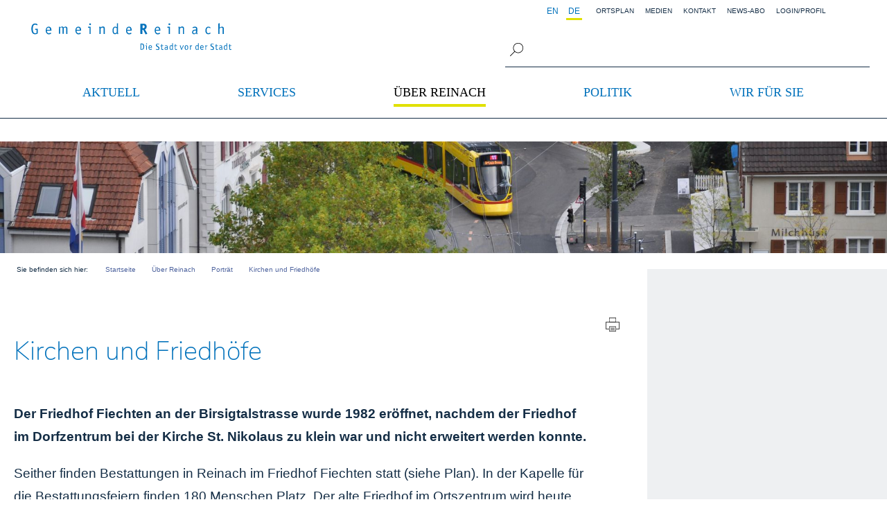

--- FILE ---
content_type: text/html; charset=utf-8
request_url: https://www.reinach-redet.ch/de/ueber-reinach/portraet/kirchen-und-friedhoefe.php
body_size: 11054
content:
<!DOCTYPE html>
<html lang="de" class="pagestatus-init no-js scrolled-top"><head><title>Gemeinde Reinach BL - Kirchen und Friedhöfe</title><!--
      Diese Seite wurde mit Weblication® CMS erstellt.
      Weblication® ist ein Produkt der Scholl Communications AG in 77694 Kehl.
      Weitere Informationen finden Sie unter https://www.weblication.de bzw. https://scholl.de.
    --><meta name="Keywords" content="Friedhof, Kirche, Kirchen"/><meta name="Description" content="Herzlich willkommen auf der Webseite der Gemeinde Reinach BL. Hier finden Sie zahlreiche Informationen zum Leben und Arbeiten in Reinach"/> <meta name="Robots" content="index, noodp"/><meta charset="UTF-8" /><meta name="viewport" content="width=device-width, initial-scale=1"/><meta name="format-detection" content="telephone=no"/><meta name="Generator" content="Weblication® CMS"/><meta name="apple-itunes-app" content="app-id=546285678"/><!--[if IE]><meta http-equiv="x-ua-compatible" content="IE=edge" /><![endif]--><meta name="google-site-verification" content="uGw2obmCN2UBxmIzxLAwMJagbrkeNHKbsqNOvvdieDI"/><meta name="geo.region" content="ch-bl"/><meta name="geo.placename" content="Hauptstrasse 10, 4153 Reinach, Schweiz"/><meta name="geo.position" content="47.493718;7.591071"/><link rel="shortcut icon" href="/wGlobal/wGlobal/layout/images/favicon16.ico"/><link rel="icon" href="/wGlobal/wGlobal/layout/images/favicon16.ico"/><link rel="apple-touch-icon" href="/wGlobal/wGlobal/layout/images/apple-touch-icon.png"/><link rel="canonical" href="https://www.reinach-bl.ch/de/ueber-reinach/portraet/kirchen-und-friedhoefe.php"/><link rel="stylesheet" href="https://use.fontawesome.com/releases/v5.0.13/css/all.css" integrity="sha384-DNOHZ68U8hZfKXOrtjWvjxusGo9WQnrNx2sqG0tfsghAvtVlRW3tvkXWZh58N9jp" crossorigin="anonymous"/> <script type="text/javascript">wNavidStandard='573720573720';wProjectPath='/de';lightboxType='wLightbox'; </script><link rel="stylesheet" href="/wGlobal/wGlobal/layout/styles/optimized/format.css?1549607042"/><link rel="stylesheet" href="/wGlobal/wGlobal/layout/styles/optimized/datatables.css?1544450576"/><link rel="stylesheet" href="/wGlobal/wGlobal/layout/styles/optimized/design.css?1768404690"/><style>/*<![CDATA[*/
@media print {
#blockBottom, #navigationMain, #navigationMeta, #metaNavigation, #blockRight, #areaContent3Global {display: none !important;}
#blockTop {box-shadow: inherit !important;}
#blockContentFullLeft {width:100%;}
#blockMain {width:800px !important;}
#blockContentInner {margin:0 0 0 0 !important}
#blockContent {width:100%}
}
/*]]>*/</style><script>var wCe = "7ed396";</script><script src="/format/lib/js/shared.lib.js"></script><script src="/wGlobal/wGlobal/layout/scripts/items/jquery.js"></script><script src="/wGlobal/wGlobal/layout/scripts/optimized/css.js"></script><script src="/wGlobal/wGlobal/layout/scripts/optimized/ui.js"></script><script src="/wGlobal/wGlobal/layout/scripts/optimized/design.js"></script><script>/*<![CDATA[*/
$(function () {
  $(window).on('resize', function(){
      if ($(this).width() <= 767) {
        //$("#blogLangSearch").prependTo('#navigationResponsiveAll');
      } else {
        $("#blogLangSearch").prependTo("#metaNavigation");		
      }
  });
});
/*]]>*/</script><!--[if lt IE 9]><link rel="/wGlobal/wGlobal/layout/styles/items/jquery.fancybox" type="text/css" /><![endif]--><!--[if lt IE 9]><script type="text/javascript" src="/wGlobal/wGlobal/layout/scripts/items/jquery.js"></script><![endif]--><!--[if lt IE 9]><script type="text/javascript" src="/wGlobal/wGlobal/layout/scripts/items/jquery.fancybox.js"></script><![endif]--></head><body class="bodyFullLeft page-FullLeft project-de subdir-ueber-reinach object-default navId-573720573720"><div class="fns_elementHide"><ul><li><a accesskey="0" href="/de/" title="Zur Startseite"> </a></li><li><a accesskey="1" href="#navigationMain" title="Zur Hauptnavigation"> </a></li><li><a accesskey="2" href="#blockLeftContentRight" title="Zum Inhalt dieser Seite"> </a></li> 
  <li><a accesskey="3" href="/de/kontakt/" title="Zum Kontaktformular"> </a></li><li><a accesskey="4" href="/de/sitemap/" title="Zum Inhaltsverzeichnis"> </a></li><li><a accesskey="5" href="javascript:document.getElementById('searchTerm').focus()" title="Zur Suche"> </a></li><li><a accesskey="6" href="#navigationMeta" title="Zur Metanavigation"> </a></li><li><a accesskey="7" href="#blockMainOuter" title="Zum Seitenanfang"> </a></li></ul></div> <div id="blockMainOuter"><div id="blockMain"><div id="blockMainInner"><div id="blockTop"><div id="blockTopInner"><div id="blockTopCenter"><a id="logo" href="/de/" title="Zur Startseite"><img src="/wGlobal/wGlobal/layout/images/Reinach-Logo-blank-01.svg" alt="" width="340"/> </a><div id="blogLangSearch"><div id="searchBox"><form id="frmSearch" method="get" action="/de/search/"><dl class="form"><dt><label for="searchTermGlobal">Suchbegriff</label></dt><dd><input type="text" class="searchTerm" id="searchTermGlobal" name="searchTerm" value=""/><input id="searchSubmit" type="image" title="Suchen" src="[data-uri]" alt="Suchen"/></dd></dl></form></div></div><div id="metaNavigation" class="desktop"><div></div><div id="navigationMeta"><div id="languageSelector"><a class="lang" href="/en"><img src="/wGlobal/wGlobal/layout/images/flags/en.gif" alt="EN" title="EN"/><span>EN</span></a><a class="langCurrent" href="/de/ueber-reinach/portraet/kirchen-und-friedhoefe.php"><img src="/wGlobal/wGlobal/layout/images/flags/de.gif" alt="DE" title="DE"/><span>DE</span></a> </div><ul data-embedmode="embed"><li class="navLevel navLevel1 navLevelDefault navLevel1Default "><a class="navLevel navLevel1 navLevelDefault navLevel1Default " title="Ortsplan" href="https://ortsplan.talus.ch/Reinach">Ortsplan</a></li><li class="navLevel navLevel1 navLevelDefault navLevel1Default "><a class="navLevel navLevel1 navLevelDefault navLevel1Default " title="Medien" href="/de/medien/">Medien</a></li><li class="navLevel navLevel1 navLevelDefault navLevel1Default "><a class="navLevel navLevel1 navLevelDefault navLevel1Default " title="Kontakt" href="/de/kontakt/">Kontakt</a></li><li class="navLevel navLevel1 navLevelDefault navLevel1Default "><a class="navLevel navLevel1 navLevelDefault navLevel1Default " title="News abonnieren" href="/de/wir-fuer-sie/social-media-newsletter/">News-Abo</a></li><li class="navLevel navLevel1 navLevelDefault navLevel1Default "><a class="navLevel navLevel1 navLevelDefault navLevel1Default " title="Login" href="/de/login/">Login/Profil</a></li></ul> </div></div><div id="metaNavigation" class="mobile"><div id="languageSelector"><a class="lang" href="/en"><img src="/wGlobal/wGlobal/layout/images/flags/en.gif" alt="EN" title="EN"/><span>EN</span></a><a class="langCurrent" href="/de/ueber-reinach/portraet/kirchen-und-friedhoefe.php"><img src="/wGlobal/wGlobal/layout/images/flags/de.gif" alt="DE" title="DE"/><span>DE</span></a> </div><div id="navigationMeta"><ul data-embedmode="embed"><li class="navLevel navLevel1 navLevelDefault navLevel1Default "><a class="navLevel navLevel1 navLevelDefault navLevel1Default " title="Ortsplan" href="https://ortsplan.talus.ch/Reinach">Ortsplan</a></li><li class="navLevel navLevel1 navLevelDefault navLevel1Default "><a class="navLevel navLevel1 navLevelDefault navLevel1Default " title="Medien" href="/de/medien/">Medien</a></li><li class="navLevel navLevel1 navLevelDefault navLevel1Default "><a class="navLevel navLevel1 navLevelDefault navLevel1Default " title="Kontakt" href="/de/kontakt/">Kontakt</a></li><li class="navLevel navLevel1 navLevelDefault navLevel1Default "><a class="navLevel navLevel1 navLevelDefault navLevel1Default " title="News abonnieren" href="/de/wir-fuer-sie/social-media-newsletter/">News-Abo</a></li><li class="navLevel navLevel1 navLevelDefault navLevel1Default "><a class="navLevel navLevel1 navLevelDefault navLevel1Default " title="Login" href="/de/login/">Login/Profil</a></li></ul> </div></div></div><div id="navigationMain"><ul data-togglerText="Navigation" class="navLevelContainer navLevel1Container" data-embedmode="embed"><li class="navLevel navLevel1 navLevelOpen navLevel1Open aktuell"><a class="navLevel navLevel1 navLevelOpen navLevel1Open" title="Aktuelles" href="/de/aktuell/">Aktuell</a><ul class="navLevelContainer navLevel2Container"><li class="navLevel navLevel2 navLevelDefault navLevel2Default aktuell"><a class="navLevel navLevel2 navLevelDefault navLeve21Default" title="News" href="/de/aktuell/">News</a></li><li class="navLevel navLevel2 navLevelDefault navLevel2Default wirsie"><a class="navLevel navLevel2 navLevelDefault navLeve21Default" title="Newsletter abonnieren" href="/de/wir-fuer-sie/social-media-newsletter/">News abonnieren</a></li><li class="navLevel navLevel2 navLevelOpen navLevel2Open aktuell"><a class="navLevel navLevel2 navLevelOpen navLevel2Open" title="Anlässe" href="/de/veranstaltungen/">Anlässe</a><ul class="navLevelContainer navLevel3Container"><li class="navLevel navLevel3 navLevelDefault navLevel3Default aktuell"><a class="navLevel navLevel3 navLevelDefault navLevel3Default" title="" href="/de/aktuell/dialog-im-quartier/">Dialog im Quartier</a></li></ul></li><li class="navLevel navLevel2 navLevelDefault navLevel2Default aktuell"><a class="navLevel navLevel2 navLevelDefault navLeve21Default" title="Projekte" href="/de/aktuell/projekte/">Projekte</a></li><li class="navLevel navLevel2 navLevelDefault navLevel2Default aktuell"><a class="navLevel navLevel2 navLevelDefault navLeve21Default" title="Baustellen" href="/de/aktuell/?categories[]=374260374260&amp;navid=212428212428">Baustellen</a></li><li class="navLevel navLevel2 navLevelDefault navLevel2Default aktuell"><a class="navLevel navLevel2 navLevelDefault navLeve21Default" title="Birsstadt-TV" href="/de/aktuell/birsstadt-tv/">Birsstadt-TV</a></li></ul></li><li class="navLevel navLevel1 navLevelOpen navLevel1Open services"><a class="navLevel navLevel1 navLevelOpen navLevel1Open" title="Services" href="/de/services.php">Services</a><ul class="navLevelContainer navLevel2Container"><li class="navLevel navLevel2 navLevelOpen navLevel2Open services"><a class="navLevel navLevel2 navLevelOpen navLevel2Open" title="Kundendienst" href="/de/verwaltung/lebenslagen/?">Kundendienst</a><ul class="navLevelContainer navLevel3Container"><li class="navLevel navLevel3 navLevelOpen navLevel3Open services"><a class="navLevel navLevel3 navLevelOpen navLevel3Open" title="Themen A-Z" href="/de/verwaltung/onlineschalter.php">Online-Schalter</a><ul class="navLevelContainer navLevel4Container"><li class="navLevel navLevel4 navLevelDefault navLevel4Default wirsie"><a class="navLevel navLevel4 navLevelDefault navLevel4Default" title="Themen A-Z" href="/de/verwaltung/dienstleistungen/">Dienstleistungen A-Z</a></li><li class="navLevel navLevel4 navLevelDefault navLevel4Default wirsie"><a class="navLevel navLevel4 navLevelDefault navLevel4Default" title="Downloads" href="/de/verwaltung/dokumente/">Downloads: Broschüren, Merkblätter, Pläne</a></li></ul></li><li class="navLevel navLevel3 navLevelDefault navLevel3Default wirsie"><a class="navLevel navLevel3 navLevelDefault navLevel3Default" title="Formulare" href="/de/verwaltung/formulare.php">Online-Formulare</a></li><li class="navLevel navLevel3 navLevelDefault navLevel3Default aktuell"><a class="navLevel navLevel3 navLevelDefault navLevel3Default" title="Termin buchen" href="/de/termin-buchen/">Online-Termine</a></li><li class="navLevel navLevel3 navLevelDefault navLevel3Default services"><a class="navLevel navLevel3 navLevelDefault navLevel3Default" title="Steuern" href="/de/services/kundendienst/steuern.php">Steuern</a></li><li class="navLevel navLevel3 navLevelDefault navLevel3Default services"><a class="navLevel navLevel3 navLevelDefault navLevel3Default" title="Bewilligungen" href="/de/verwaltung/lebenslagen/bewilligungen.php">Bewilligungen</a></li><li class="navLevel navLevel3 navLevelDefault navLevel3Default aktuell"><a class="navLevel navLevel3 navLevelDefault navLevel3Default" title="TOR" href="/de/tor/objekte/">Räume mieten</a></li></ul></li><li class="navLevel navLevel2 navLevelOpen navLevel2Open services"><a class="navLevel navLevel2 navLevelOpen navLevel2Open" title="Bauen und Planen" href="/de/verwaltung/lebenslagen/?kat_id=12&amp;navid=444945444945">Bauen und Planen</a><ul class="navLevelContainer navLevel3Container"><li class="navLevel navLevel3 navLevelDefault navLevel3Default services"><a class="navLevel navLevel3 navLevelDefault navLevel3Default" title="Stadtentwicklung" href="/de/services/bauen-und-planen/stadtentwicklung.php">Stadtentwicklung</a></li><li class="navLevel navLevel3 navLevelChilds navLevel3Childs services"><a class="navLevel navLevel3 navLevelChilds navLevel3Childs" title="Natur" href="/de/aktuell/news/meldungen-projekte/natur/Wildstauden-Hochbeete.php">Stadtnatur</a></li><li class="navLevel navLevel3 navLevelDefault navLevel3Default services"><a class="navLevel navLevel3 navLevelDefault navLevel3Default" title="Baugesuche" href="/de/verwaltung/lebenslagen/detail/detail.php?i=43&amp;navid=">Baugesuche</a></li><li class="navLevel navLevel3 navLevelDefault navLevel3Default services"><a class="navLevel navLevel3 navLevelDefault navLevel3Default" title="Grundwasserschutzzone" href="/de/services/bauen-und-planen/grundwasserschutzzone.php">Grundwasser</a></li><li class="navLevel navLevel3 navLevelOpen navLevel3Open services"><a class="navLevel navLevel3 navLevelOpen navLevel3Open" title="Strasse, Infrastruktur" href="/de/verwaltung/dienstleistungen/detail/detail.php?i=240&amp;navid=755369755369">Strasse, Infrastruktur</a><ul class="navLevelContainer navLevel4Container"><li class="navLevel navLevel4 navLevelDefault navLevel4Default services"><a class="navLevel navLevel4 navLevelDefault navLevel4Default" title="GGA-Anschluss" href="/de/verwaltung/dienstleistungen/detail/detail.php?i=146&amp;navid=141572141572">GGA-Anschluss</a></li></ul></li></ul></li><li class="navLevel navLevel2 navLevelOpen navLevel2Open services"><a class="navLevel navLevel2 navLevelOpen navLevel2Open" title="Mobilität" href="/de/services/mobilitaet/">Mobilität</a><ul class="navLevelContainer navLevel3Container"><li class="navLevel navLevel3 navLevelOpen navLevel3Open aktuell"><a class="navLevel navLevel3 navLevelOpen navLevel3Open" title="" href="/de/services/mobilitaet/verkehr.php">Verkehr</a><ul class="navLevelContainer navLevel4Container"><li class="navLevel navLevel4 navLevelDefault navLevel4Default services"><a class="navLevel navLevel4 navLevelDefault navLevel4Default" title="Aktuelle Projekte" href="/de/services/mobilitaet/aktuelle-projekte.php">Aktuelle Projekte</a></li></ul></li><li class="navLevel navLevel3 navLevelDefault navLevel3Default services"><a class="navLevel navLevel3 navLevelDefault navLevel3Default" title="Gemeindeverbund Flugverkehr" href="/de/verwaltung/dienstleistungen/detail/detail.php?i=233&amp;navid=557383557383">Gemeindeverbund Flugverkehr</a></li></ul></li><li class="navLevel navLevel2 navLevelOpen navLevel2Open services"><a class="navLevel navLevel2 navLevelOpen navLevel2Open" title="Abfall und Umwelt" href="/de/verwaltung/lebenslagen/?kat_id=6&amp;navid=560325560325">Abfall und Umwelt</a><ul class="navLevelContainer navLevel3Container"><li class="navLevel navLevel3 navLevelOpen navLevel3Open services"><a class="navLevel navLevel3 navLevelOpen navLevel3Open" title="Abfall" href="https://www.reinach-bl.ch/de/verwaltung/lebenslagen/detail/detail.php?i=42&amp;navid=560325560325">Abfall</a><ul class="navLevelContainer navLevel4Container"><li class="navLevel navLevel4 navLevelDefault navLevel4Default services"><a class="navLevel navLevel4 navLevelDefault navLevel4Default" title="Abfallkalender" href="/de/abfallwirtschaft/abfallkalender/">Abfallkalender</a></li><li class="navLevel navLevel4 navLevelDefault navLevel4Default aktuell"><a class="navLevel navLevel4 navLevelDefault navLevel4Default" title="" href="/de/services/abfall-und-umwelt/abfall-bioabfall.php">Bioabfall</a></li></ul></li><li class="navLevel navLevel3 navLevelOpen navLevel3Open services"><a class="navLevel navLevel3 navLevelOpen navLevel3Open" title="Energie" href="/de/verwaltung/lebenslagen/detail/detail.php?i=41&amp;navid=226951226951&amp;navid=226951226951">Energie</a><ul class="navLevelContainer navLevel4Container"><li class="navLevel navLevel4 navLevelDefault navLevel4Default reinach"><a class="navLevel navLevel4 navLevelDefault navLevel4Default" title="Energiestadt" href="/de/verwaltung/lebenslagen/detail/detail.php?i=41&amp;navid=226951226951&amp;navid=812307812307">Energiestadt</a></li><li class="navLevel navLevel4 navLevelDefault navLevel4Default services"><a class="navLevel navLevel4 navLevelDefault navLevel4Default" title="Förderbeiträge Energie" href="/de/verwaltung/dienstleistungen/detail/detail.php?i=171&amp;navid=509848509848">Förderbeiträge Energie</a></li></ul></li><li class="navLevel navLevel3 navLevelDefault navLevel3Default aktuell"><a class="navLevel navLevel3 navLevelDefault navLevel3Default" title="" href="/de/services/abfall-und-umwelt/neophyten-tigermuecke-und-co.php">Neophyten, Tigermücke und Co.</a></li><li class="navLevel navLevel3 navLevelDefault navLevel3Default aktuell"><a class="navLevel navLevel3 navLevelDefault navLevel3Default" title="" href="/de/services/abfall-und-umwelt/feuerungskontrolle.php">Feuerungskontrolle</a></li></ul></li><li class="navLevel navLevel2 navLevelOpen navLevel2Open aktuell"><a class="navLevel navLevel2 navLevelOpen navLevel2Open" title="" href="/de/verwaltung/lebenslagen/?kat_id=3&amp;navid=701326701326">Soziales, Gesundheit, Alter</a><ul class="navLevelContainer navLevel3Container"><li class="navLevel navLevel3 navLevelDefault navLevel3Default aktuell"><a class="navLevel navLevel3 navLevelDefault navLevel3Default" title="" href="/de/verwaltung/dienstleistungen/detail/detail.php?i=66">Sozialhilfe</a></li><li class="navLevel navLevel3 navLevelDefault navLevel3Default aktuell"><a class="navLevel navLevel3 navLevelDefault navLevel3Default" title="" href="/de/verwaltung/dienstleistungen/detail/detail.php?i=242">Sozialberatung</a></li><li class="navLevel navLevel3 navLevelDefault navLevel3Default aktuell"><a class="navLevel navLevel3 navLevelDefault navLevel3Default" title="" href="/de/verwaltung/dienstleistungen/detail/detail.php?i=73">Arbeitsintegration</a></li><li class="navLevel navLevel3 navLevelDefault navLevel3Default aktuell"><a class="navLevel navLevel3 navLevelDefault navLevel3Default" title="Asyl" href="https://www.reinach-bl.ch/de/verwaltung/dienstleistungen/detail/detail.php?i=244">Asyl</a></li><li class="navLevel navLevel3 navLevelDefault navLevel3Default aktuell"><a class="navLevel navLevel3 navLevelDefault navLevel3Default" title="" href="/de/verwaltung/dienstleistungen/detail/detail.php?i=263">Mietzinsbeiträge</a></li><li class="navLevel navLevel3 navLevelDefault navLevel3Default aktuell"><a class="navLevel navLevel3 navLevelDefault navLevel3Default" title="" href="/de/verwaltung/dienstleistungen/detail/detail.php?i=261">Finanzielle Unterstützung bei der Betreuung zu Hause</a></li><li class="navLevel navLevel3 navLevelDefault navLevel3Default aktuell"><a class="navLevel navLevel3 navLevelDefault navLevel3Default" title="" href="/de/verwaltung/dienstleistungen/detail/detail.php?i=260">Spitex Region Birs GmbH</a></li><li class="navLevel navLevel3 navLevelDefault navLevel3Default aktuell"><a class="navLevel navLevel3 navLevelDefault navLevel3Default" title="" href="/de/services/gesundheit-und-alter/von-jung-bis-alt.php">Vorsorge- und Nachlassplanung</a></li><li class="navLevel navLevel3 navLevelDefault navLevel3Default aktuell"><a class="navLevel navLevel3 navLevelDefault navLevel3Default" title="" href="/de/services/soziales-gesundheit-alter/aelter-werden-in-reinach.php">Älter werden in Reinach</a></li></ul></li><li class="navLevel navLevel2 navLevelOpen navLevel2Open aktuell"><a class="navLevel navLevel2 navLevelOpen navLevel2Open" title="" href="/de/services/kind-und-jugend/">Kinder und Jugend</a><ul class="navLevelContainer navLevel3Container"><li class="navLevel navLevel3 navLevelOpen navLevel3Open aktuell"><a class="navLevel navLevel3 navLevelOpen navLevel3Open" title="" href="/de/verwaltung/dienstleistungen/detail/detail.php?i=45">Mütter-Väterberatung</a><ul class="navLevelContainer navLevel4Container"><li class="navLevel navLevel4 navLevelDefault navLevel4Default aktuell"><a class="navLevel navLevel4 navLevelDefault navLevel4Default" title="" href="/de/services/gesundheit-und-alter/muetter-und-vaeterberatung-sternenkinder.php">Sternenkind</a></li></ul></li><li class="navLevel navLevel3 navLevelDefault navLevel3Default aktuell"><a class="navLevel navLevel3 navLevelDefault navLevel3Default" title="" href="/de/verwaltung/dienstleistungen/detail/detail.php?i=324&amp;navid=138309138309">Frühe Förderung</a></li><li class="navLevel navLevel3 navLevelOpen navLevel3Open aktuell"><a class="navLevel navLevel3 navLevelOpen navLevel3Open" title="" href="/de/verwaltung/dienstleistungen/detail/detail.php?i=283">Kind und Jugend</a><ul class="navLevelContainer navLevel4Container"><li class="navLevel navLevel4 navLevelDefault navLevel4Default reinach"><a class="navLevel navLevel4 navLevelDefault navLevel4Default" title="Kinderfreundliche Gemeinde" href="/de/ueber-reinach/kinderfreundliche-gemeinde/">Kinderfreundliche Gemeinde</a></li></ul></li><li class="navLevel navLevel3 navLevelDefault navLevel3Default services"><a class="navLevel navLevel3 navLevelDefault navLevel3Default" title="Schule" href="/de/verwaltung/dienstleistungen/detail/detail.php?i=284&amp;navid=684442684442">Kindergarten und Schule</a></li><li class="navLevel navLevel3 navLevelDefault navLevel3Default services"><a class="navLevel navLevel3 navLevelDefault navLevel3Default" title="Familienergänzende Betreuung" href="/de/verwaltung/dienstleistungen/detail/detail.php?i=287&amp;navid=313523313523">Familienergänzende Betreuung</a></li><li class="navLevel navLevel3 navLevelDefault navLevel3Default aktuell"><a class="navLevel navLevel3 navLevelDefault navLevel3Default" title="" href="/de/verwaltung/dienstleistungen/detail/detail.php?i=149">Kinder- und Jugendzahnpflege</a></li></ul></li><li class="navLevel navLevel2 navLevelOpen navLevel2Open services"><a class="navLevel navLevel2 navLevelOpen navLevel2Open" title="Kultur und Freizeit" href="/de/verwaltung/lebenslagen/?kat_id=5&amp;navid=289837289837">Freizeit und Sport</a><ul class="navLevelContainer navLevel3Container"><li class="navLevel navLevel3 navLevelDefault navLevel3Default services"><a class="navLevel navLevel3 navLevelDefault navLevel3Default" title="Freizeitangebote" href="/de/verwaltung/dienstleistungen/detail/detail.php?i=189&amp;navid=109883109883">Kultur- und Begegnungsangebote</a></li><li class="navLevel navLevel3 navLevelDefault navLevel3Default services"><a class="navLevel navLevel3 navLevelDefault navLevel3Default" title="Sportangebote und Sportanlagen" href="/de/verwaltung/dienstleistungen/detail/detail.php?i=159&amp;navid=634928634928">Sportangebote und Sportanlagen </a></li><li class="navLevel navLevel3 navLevelDefault navLevel3Default services"><a class="navLevel navLevel3 navLevelDefault navLevel3Default" title="Gartenbad" href="/de/verwaltung/dienstleistungen/detail/detail.php?i=192&amp;navid=902339902339">Gartenbad</a></li><li class="navLevel navLevel3 navLevelDefault navLevel3Default services"><a class="navLevel navLevel3 navLevelDefault navLevel3Default" title="Spielplätze" href="/de/verwaltung/dienstleistungen/detail/detail.php?i=193&amp;navid=207666207666">Spielplätze</a></li><li class="navLevel navLevel3 navLevelDefault navLevel3Default aktuell"><a class="navLevel navLevel3 navLevelDefault navLevel3Default" title="Reinacher Wald" href="/de/services/abfall-und-umwelt/wald.php">Reinacher Wald</a></li><li class="navLevel navLevel3 navLevelDefault navLevel3Default aktuell"><a class="navLevel navLevel3 navLevelDefault navLevel3Default" title="" href="/de/services/kultur-und-freizeit/grillplaetze.php">Grillplätze</a></li><li class="navLevel navLevel3 navLevelOpen navLevel3Open services"><a class="navLevel navLevel3 navLevelOpen navLevel3Open" title="Vereine" href="/de/vereinsverzeichnis/">Vereine</a><ul class="navLevelContainer navLevel4Container"><li class="navLevel navLevel4 navLevelDefault navLevel4Default services"><a class="navLevel navLevel4 navLevelDefault navLevel4Default" title="Freiwilligenarbeit" href="/de/verwaltung/dienstleistungen/detail/detail.php?i=245&amp;navid=220591220591">Freiwilligenarbeit</a></li></ul></li><li class="navLevel navLevel3 navLevelDefault navLevel3Default services"><a class="navLevel navLevel3 navLevelDefault navLevel3Default" title="Erwachsenenbildung" href="/de/verwaltung/dienstleistungen/detail/detail.php?i=209&amp;navid=439423439423">Erwachsenenbildung</a></li></ul></li><li class="navLevel navLevel2 navLevelOpen navLevel2Open services"><a class="navLevel navLevel2 navLevelOpen navLevel2Open" title="Sicherheit" href="/de/verwaltung/lebenslagen/?kat_id=9&amp;navid=846627846627">Sicherheit</a><ul class="navLevelContainer navLevel3Container"><li class="navLevel navLevel3 navLevelDefault navLevel3Default services"><a class="navLevel navLevel3 navLevelDefault navLevel3Default" title="Polizei" href="https://www.reinach-bl.ch/de/verwaltung/lebenslagen/detail/detail.php?i=96">Polizei</a></li><li class="navLevel navLevel3 navLevelDefault navLevel3Default services"><a class="navLevel navLevel3 navLevelDefault navLevel3Default" title="Feuerwehr" href="/de/verwaltung/dienstleistungen/detail/detail.php?i=101&amp;navid=965218965218">Feuerwehr</a></li><li class="navLevel navLevel3 navLevelDefault navLevel3Default services"><a class="navLevel navLevel3 navLevelDefault navLevel3Default" title="Zivilschutz" href="/de/verwaltung/dienstleistungen/detail/detail.php?i=234&amp;navid=476738476738">Zivilschutz</a></li><li class="navLevel navLevel3 navLevelDefault navLevel3Default services"><a class="navLevel navLevel3 navLevelDefault navLevel3Default" title="Notfallnummern" href="/de/kontakte/?kategorie_id=1&amp;navid=283113283113">Notfallnummern</a></li></ul></li></ul></li><li class="navLevel navLevel1 navLevelOpenDescendantSelected navLevel1OpenDescendantSelected reinach"><a class="navLevel navLevel1 navLevelOpenDescendantSelected navLevel1OpenDescendantSelected" title="Über Reinach" href="/de/ueber-reinach/portraet/">Über Reinach</a><ul class="navLevelContainer navLevel2Container"><li class="navLevel navLevel2 navLevelOpenDescendantSelected navLevel2OpenDescendantSelected reinach"><a class="navLevel navLevel2 navLevelOpenDescendantSelected navLevel2OpenDescendantSelected" title="Porträt" href="/de/ueber-reinach/portraet/Willlkommen-in-Reinach.php">Porträt</a><ul class="navLevelContainer navLevel3Container"><li class="navLevel navLevel3 navLevelSelected navLevel3Selected reinach"><a class="navLevel navLevel3 navLevelSelected navLevel3Selected" title="Kirchen und Friedhöfe" href="/de/ueber-reinach/portraet/kirchen-und-friedhoefe.php">Kirchen und Friedhöfe</a></li><li class="navLevel navLevel3 navLevelDefault navLevel3Default reinach"><a class="navLevel navLevel3 navLevelDefault navLevel3Default" title="Ortsplan" href="https://ortsplan.talus.ch/Reinach/?modul=&amp;id=#18/47.4937139/7.5909999">Ortsplan</a></li></ul></li><li class="navLevel navLevel2 navLevelDefault navLevel2Default reinach"><a class="navLevel navLevel2 navLevelDefault navLeve21Default" title="Sehenswertes" href="/de/ueber-reinach/sehenswertes/">Sehenswertes</a></li><li class="navLevel navLevel2 navLevelOpen navLevel2Open reinach"><a class="navLevel navLevel2 navLevelOpen navLevel2Open" title="" href="/de/ueber-reinach/wirtschaft/">Wirtschaftsstandort</a><ul class="navLevelContainer navLevel3Container"><li class="navLevel navLevel3 navLevelDefault navLevel3Default aktuell"><a class="navLevel navLevel3 navLevelDefault navLevel3Default" title="" href="/de/ueber-reinach/wirtschaftsstandort/gewerbeimmobilien.php">Gewerbeimmobilien</a></li></ul></li></ul></li><li class="navLevel navLevel1 navLevelOpen navLevel1Open politik"><a class="navLevel navLevel1 navLevelOpen navLevel1Open" title="Politik" href="/de/politik/">Politik</a><ul class="navLevelContainer navLevel2Container"><li class="navLevel navLevel2 navLevelOpen navLevel2Open politik"><a class="navLevel navLevel2 navLevelOpen navLevel2Open" title="Gemeinderat" href="/de/politik/gemeinderat/">Gemeinderat</a><ul class="navLevelContainer navLevel3Container"><li class="navLevel navLevel3 navLevelDefault navLevel3Default politik"><a class="navLevel navLevel3 navLevelDefault navLevel3Default" title="Mitglieder / GR Kommissionen" href="/de/kontakte/?kategorie_id=10&amp;navid=104338104338">Mitglieder des Gemeinderats</a></li><li class="navLevel navLevel3 navLevelDefault navLevel3Default politik"><a class="navLevel navLevel3 navLevelDefault navLevel3Default" title="GR-Kommissionen" href="/de/politik/gemeinderat/gr-kommissionen.php">GR-Kommissionen</a></li></ul></li><li class="navLevel navLevel2 navLevelOpen navLevel2Open politik"><a class="navLevel navLevel2 navLevelOpen navLevel2Open" title="Einwohnerrat" href="/de/politik/einwohnerrat/">Einwohnerrat</a><ul class="navLevelContainer navLevel3Container"><li class="navLevel navLevel3 navLevelDefault navLevel3Default politik"><a class="navLevel navLevel3 navLevelDefault navLevel3Default" title="Einwohnerratssitzungen" href="/de/politik/einwohnerrat/einwohnerratssitzungen.php">Einwohnerratssitzungen</a></li><li class="navLevel navLevel3 navLevelDefault navLevel3Default politik"><a class="navLevel navLevel3 navLevelDefault navLevel3Default" title="Geschäfte" href="/de/politik/einwohnerrat/geschaefte.php">Geschäfte des Einwohnerrats</a></li><li class="navLevel navLevel3 navLevelDefault navLevel3Default politik"><a class="navLevel navLevel3 navLevelDefault navLevel3Default" title="Mitglieder / GR Kommissionen" href="/de/kontakte/?kategorie_id=11&amp;navid=699311699311">Mitglieder des Einwohnerrats</a></li><li class="navLevel navLevel3 navLevelDefault navLevel3Default politik"><a class="navLevel navLevel3 navLevelDefault navLevel3Default" title="ER-Kommissionen" href="/de/politik/einwohnerrat/er-kommissionen.php">ER-Kommissionen</a></li></ul></li><li class="navLevel navLevel2 navLevelOpen navLevel2Open politik"><a class="navLevel navLevel2 navLevelOpen navLevel2Open" title="Behörden" href="/de/politik/behoerden/">Behörden</a><ul class="navLevelContainer navLevel3Container"><li class="navLevel navLevel3 navLevelDefault navLevel3Default politik"><a class="navLevel navLevel3 navLevelDefault navLevel3Default" title="Behördenmitglieder" href="/de/kontakte/?kategorie_id=9">Behördenmitglieder</a></li></ul></li><li class="navLevel navLevel2 navLevelDefault navLevel2Default politik"><a class="navLevel navLevel2 navLevelDefault navLeve21Default" title="Parteien" href="/de/politik/parteien/">Parteien</a></li><li class="navLevel navLevel2 navLevelDefault navLevel2Default politik"><a class="navLevel navLevel2 navLevelDefault navLeve21Default" title="Abstimmungen und Wahlen" href="https://www.reinach-bl.ch/de/verwaltung/dienstleistungen/detail/detail.php?i=236">Abstimmungen und Wahlen</a></li><li class="navLevel navLevel2 navLevelOpen navLevel2Open politik"><a class="navLevel navLevel2 navLevelOpen navLevel2Open" title="Strategien, Berichte" href="/de/verwaltung/dienstleistungen/detail/detail.php?i=239&amp;navid=489683489683">Strategien, Berichte</a><ul class="navLevelContainer navLevel3Container"><li class="navLevel navLevel3 navLevelDefault navLevel3Default politik"><a class="navLevel navLevel3 navLevelDefault navLevel3Default" title="Reinacher Reform" href="/de/politik/reinacher-reform/">Reinacher Reform</a></li></ul></li><li class="navLevel navLevel2 navLevelDefault navLevel2Default politik"><a class="navLevel navLevel2 navLevelDefault navLeve21Default" title="Reglemente, Verordnungen" href="https://reinach-bl.tlex.ch/app/de/systematic/texts_of_law" target="_blank">Reglemente, Verordnungen</a></li></ul></li><li class="navLevel navLevel1 navLevelOpen navLevel1Open wirsie"><a class="navLevel navLevel1 navLevelOpen navLevel1Open" title="Wir für Sie" href="/de/verwaltung/">Wir für Sie</a><ul class="navLevelContainer navLevel2Container"><li class="navLevel navLevel2 navLevelOpen navLevel2Open wirsie"><a class="navLevel navLevel2 navLevelOpen navLevel2Open" title="Organisation" href="/de/verwaltung/abteilungen/">Organisation</a><ul class="navLevelContainer navLevel3Container"><li class="navLevel navLevel3 navLevelDefault navLevel3Default wirsie"><a class="navLevel navLevel3 navLevelDefault navLevel3Default" title="Mitarbeitende" href="/de/kontakte/?kategorie_id=8&amp;navid=843822843822">Gemeindepersonal</a></li></ul></li><li class="navLevel navLevel2 navLevelOpen navLevel2Open wirsie"><a class="navLevel navLevel2 navLevelOpen navLevel2Open" title="Stellenangebote der Gemeinde" href="/de/wir-fuer-sie/stellen.php">Offene Stellen</a><ul class="navLevelContainer navLevel3Container"><li class="navLevel navLevel3 navLevelDefault navLevel3Default aktuell"><a class="navLevel navLevel3 navLevelDefault navLevel3Default" title="" href="/de/wir-fuer-sie/offene-stellen/lehrstellen.php">Lehrstellen</a></li></ul></li><li class="navLevel navLevel2 navLevelDefault navLevel2Default services"><a class="navLevel navLevel2 navLevelDefault navLeve21Default" title="Öffnungszeiten" href="/de/services/persoenliches-kundendienst/oeffnungszeiten.php">Öffnungszeiten </a></li><li class="navLevel navLevel2 navLevelOpen navLevel2Open aktuell"><a class="navLevel navLevel2 navLevelOpen navLevel2Open" title="" href="/de/medien/">Medien</a><ul class="navLevelContainer navLevel3Container"><li class="navLevel navLevel3 navLevelDefault navLevel3Default wirsie"><a class="navLevel navLevel3 navLevelDefault navLevel3Default" title="Mediencenter" href="/de/Mediencenter.php">Fotos zum Download</a></li></ul></li></ul></li></ul> </div></div></div><div id="blockBeforeLeftContentRight"><div id="blockBeforeLeftContentRightInner"><div id="blockBeforeFullLeft" class="blockBefore"><div id="blockBeforeFullLeftInner" class="blockBeforeInner"><div id="areaContent3Global"><div id="areaContent3Include" class="elementIncludeContentNavigation"><div class="elementStandard elementContent elementPicture elementPicture_var0 elementPicture  pictureSize-adapt  "><div id="d_e2cf7137c4d1f6f04ad0a593122af5ac" class="picture"><a id="ah_e2cf7137c4d1f6f04ad0a593122af5ac" href="/de/" class="picture" title="Zur Startseite"><img id="i_e2cf7137c4d1f6f04ad0a593122af5ac" class="pictureDefault picture pictureSize-adapt " width="1920" height="241" title="Zur Startseite" alt="Zur Startseite" src="/wAssets/img/Banner/weblication/wThumbnails/Kreisel-f8bc5a2d35e2dccg31077ca9e9717e62.jpg" data-src2x="/wAssets/img/Banner/weblication/wThumbnails/Kreisel-f8bc5a2d35e2dccg31077ca9e9717e62@2x.jpg" data-srcmin="/wAssets/img/Banner/weblication/wThumbnails/Kreisel-f8bc5a2d35e2dccg31077ca9e9717e62@min640.jpg"/></a></div></div> </div><div class="elementIncludeContentPage" id="pageContent3"><!--CONTENT:START--><!--CONTENT:STOP--></div></div><div id="navigationBreadcrumb"><div id="textBreadCrumb">Sie befinden sich hier: </div><div><div><a href="/de/"><span>Startseite</span></a></div><div id="bcl0" itemscope="itemscope" itemtype="http://data-vocabulary.org/Breadcrumb" itemref="bcl1"><a title="Über Reinach" itemprop="url" href="/de/ueber-reinach/portraet/"><span itemprop="title">Über Reinach</span></a></div><div id="bcl1" itemscope="itemscope" itemtype="http://data-vocabulary.org/Breadcrumb" itemref="bcl2" itemprop="child"><a title="Porträt" itemprop="url" href="/de/ueber-reinach/portraet/Willlkommen-in-Reinach.php"><span itemprop="title">Porträt</span></a></div><div id="bcl2" itemscope="itemscope" itemtype="http://data-vocabulary.org/Breadcrumb" itemprop="child"><a title="Kirchen und Friedhöfe" itemprop="url" href="/de/ueber-reinach/portraet/kirchen-und-friedhoefe.php"><span itemprop="title">Kirchen und Friedhöfe</span></a></div></div> </div></div></div><div id="blockLeftContentRight"><div id="blockLeftContentRightInner"><div id="blockContentFullLeft" class="blockContent"><div id="blockContentFullLeftInner" class="blockContentInner"><!--CONTENT:START--><div class="elementStandard elementContent elementHeadline elementHeadline_var0" id="anchor_b0ee9e8c_Kirchen-und-Friedhoefe"><h1>Kirchen und Friedhöfe</h1></div><div class="elementStandard elementContent elementText elementText_var0"><p><strong>Der Friedhof Fiechten an der Birsigtalstrasse wurde 1982 eröffnet, nachdem der Friedhof im Dorfzentrum bei der Kirche St. Nikolaus zu klein war und nicht erweitert werden konnte.<br/></strong></p> </div><div class="elementStandard elementContent elementText elementText_var0"><p>Seither finden Bestattungen in Reinach im Friedhof Fiechten statt (siehe Plan). In der Kapelle für die Bestattungsfeiern finden 180 Menschen Platz. Der alte Friedhof im Ortszentrum wird heute als Stadtpark zum stillen Verweilen genutzt.<br/>Auf dem Reinacher Friedhof Fiechten werden in der Regel nur verstorbene Einwohnerinnen und Einwohner der Gemeinde bestattet. Bitte wenden Sie sich ans Bestattungsbüro im Gemeindehaus.</p> </div><div class="elementStandard elementContent elementLink elementLink_var0 elementLinkPosition_var0"><a target="_blank" href="http://www.rkk-reinach.ch/" title="Homepage der katholischen Kirchgemeinde Reinach" class="extern">Katholische Kirchgemeinde Reinach</a></div><div class="elementStandard elementContent elementLink elementLink_var0 elementLinkPosition_var0"><a target="_blank" href="https://mischeli.refk-reinach.ch" title="Homepage der evangelisch-reformierten Kirchgemeinde Reinach" class="extern">Evangelisch-reformierte Kirchgemeinde Reinach</a></div><div class="elementStandard elementContent elementPicture elementPicture_var0 elementPicture  pictureSize-adapt  elementPicture-caption"><div id="d_7bedb5ba52409167bf3bcf8366c139fb" class="picture"><div class="pictureFrameInner"><img id="i_7bedb5ba52409167bf3bcf8366c139fb" class="pictureDefault picture pictureSize-adapt " width="1280" height="1879" title="Ortsplan Kirchen und Friedhof" alt="Ortsplan Kirchen und Friedhof" src="/wAssets/img/Diverses/weblication/wThumbnails/Ortsplan-Kirchen-und-Friedhoefe-cdf7e42414a245fg7f313de26dbb9761.jpg" data-src2x="/wAssets/img/Diverses/weblication/wThumbnails/Ortsplan-Kirchen-und-Friedhoefe-cdf7e42414a245fg7f313de26dbb9761@2x.jpg" data-srcmin="/wAssets/img/Diverses/weblication/wThumbnails/Ortsplan-Kirchen-und-Friedhoefe-cdf7e42414a245fg7f313de26dbb9761@min640.jpg"/><div class="pictureSubtitle">Ortsplan Kirchen und Friedhof</div></div></div><script type="text/javascript">jQuery("#i_7bedb5ba52409167bf3bcf8366c139fb").on("load", function(){
                window.setTimeout(function(){jQuery("#d_7bedb5ba52409167bf3bcf8366c139fb").find(".pictureSubtitle").each(function(){
                  var width = jQuery(this).parent().find("img.pictureDefault").attr("width");
                  if(width == 0){
                    width = jQuery(this).parent().width();
                  }
                  else{
                    width = String(width) + "px";
                  }
                  if(width != 0){
                    jQuery(this).css("width", width);
                  }
                }
              );
              }, 64)});</script></div> <!--CONTENT:STOP--><div id="areaContent6Global"><!--CONTENT:START--><!--CONTENT:STOP--></div></div></div><div id="blockRight"><div id="blockRightInner"><div id="areaContent2Global"><div id="areaContent2Include" class="elementIncludeContentNavigation"></div><div class="elementIncludeContentPage" id="pageContent2"><!--CONTENT:START--><!--CONTENT:STOP--></div><div id="printIcon" class="elementStandard elementContent elementBox elementBox_var111 "><div class="boxInner"><div class="elementStandard elementContent elementPicture elementPicture_var0 elementPicture  pictureSize-adapt  pictureExtension-svg "><div id="d_a8ddfa7fbc9e69c16b4d607b1a582fc2" class="picture"><a id="ah_a8ddfa7fbc9e69c16b4d607b1a582fc2" href="javascript:if(window.print)window.print()" class="picture" title="Printicon"><!-- Generator: Adobe Illustrator 22.1.0, SVG Export Plug-In . SVG Version: 6.00 Build 0)  --><svg xmlns="http://www.w3.org/2000/svg" xmlns:xlink="http://www.w3.org/1999/xlink" version="1.2" baseProfile="tiny" id="Ebene_1" x="0px" y="0px" viewBox="0 0 512 512" xml:space="preserve"><g id="File_betrachten" display="none"><path display="inline" d="M190,18l139,139v337H18V18H190 M197.5,0H0v512h347V149.5L197.5,0L197.5,0z"/><g display="inline"><path d="M173.5,290c47.9,0,90.7,38.4,109.4,58c-18.7,19.6-61.5,58-109.4,58s-90.7-38.4-109.4-58C82.8,328.4,125.6,290,173.5,290     M173.5,272C99.8,272,40,348,40,348s59.8,76,133.5,76S307,348,307,348S247.2,272,173.5,272L173.5,272z"/><path d="M173,290c23.2,0,42,18.8,42,42s-18.8,42-42,42s-42-18.8-42-42S149.8,290,173,290 M173,272c-33.1,0-60,26.9-60,60    s26.9,60,60,60s60-26.9,60-60S206.1,272,173,272L173,272z"/><circle cx="173" cy="332" r="21"/></g><polyline display="inline" fill="none" stroke="#000000" stroke-width="18" stroke-miterlimit="10" points="188.5,11.5    188.5,166.5 335.5,166.5  "/></g><g id="File_downloaden" display="none"><path display="inline" d="M190,18l139,139v337H18V18H190 M197.5,0H0v512h347V149.5L197.5,0L197.5,0z"/><polyline display="inline" fill="none" stroke="#000000" stroke-width="18" stroke-miterlimit="10" points="188.5,11.5    188.5,166.5 335.5,166.5  "/><polyline display="inline" fill="none" stroke="#000000" stroke-width="18" stroke-miterlimit="10" points="88.3,356.4    173.1,441.2 258.7,355.6  "/>
	
		<line display="inline" fill="none" stroke="#000000" stroke-width="18" stroke-miterlimit="10" x1="174" y1="233" x2="174" y2="432"/></g><g id="PDF" display="none"><path display="inline" d="M190,18l139,139v337H18V18H190 M197.5,0H0v512h347V149.5L197.5,0L197.5,0z"/><polyline display="inline" fill="none" stroke="#000000" stroke-width="18" stroke-miterlimit="10" points="188.5,11.5    188.5,166.5 335.5,166.5  "/><g display="inline"><path d="M57.2,285.7h30.1c24,0,37.2,15.8,37.2,34.2c0,18.7-13.2,34-37.2,34h-12v37.8H57.2V285.7z M86.7,338.7    c13.1,0,18.8-9.3,18.8-18.8c0-10-5.8-18.8-18.8-18.8H75.3v37.7h11.4C86.7,338.8,86.7,338.7,86.7,338.7z"/><path d="M139.9,285.7h38.5c26.9,0,39.5,12.3,39.5,38.9V353c0,26.4-12.6,38.8-39.5,38.8h-38.5V285.7z M177.9,376.4    c18.5,0,21.4-9.7,21.4-25.1v-25.1c0-15.4-2.9-25.2-21.4-25.2H158v75.4L177.9,376.4L177.9,376.4z"/><path d="M236.2,285.7H297V301h-42.7v30.5h38.1v15.2h-38.1v45h-18.1L236.2,285.7L236.2,285.7z"/></g></g><g id="externer_Link" display="none"><g display="inline"><polyline fill="none" stroke="#000000" stroke-width="18" stroke-miterlimit="10" points="503,195 503,9 316,9   "/><line fill="none" stroke="#000000" stroke-width="18" stroke-miterlimit="10" x1="189.9" y1="320.9" x2="495.9" y2="14.9"/></g><polyline display="inline" fill="none" stroke="#000000" stroke-width="18" stroke-miterlimit="10" points="414,230 414,503 9,503    9,98 282,98  "/></g><g id="Suche" display="none">
	
		<line display="inline" fill="none" stroke="#000000" stroke-width="18" stroke-linecap="round" stroke-miterlimit="10" x1="9.9" y1="501.9" x2="153.9" y2="357.9"/><circle display="inline" fill="none" stroke="#000000" stroke-width="18" stroke-miterlimit="10" cx="262" cy="249" r="153.5"/></g><g id="Hamburger" display="none"><g display="inline"><rect y="70" width="512" height="68"/><rect y="222" width="512" height="68"/><rect y="374" width="512" height="68"/></g></g><g id="Kalender" display="none"><path display="inline" d="M494,178v316H18V178H494 M512,160H0v352h512V160L512,160z"/><path display="inline" d="M494,68v92H18V68H494 M512,50H0v128h512V50L512,50z"/>
	
		<line display="inline" fill="none" stroke="#000000" stroke-width="18" stroke-miterlimit="10" x1="115" y1="0" x2="115" y2="119"/>
	
		<line display="inline" fill="none" stroke="#000000" stroke-width="18" stroke-miterlimit="10" x1="397" y1="0" x2="397" y2="119"/><rect x="36" y="196" display="inline" width="18" height="18"/><rect x="74" y="196" display="inline" width="18" height="18"/><rect x="113" y="196" display="inline" width="18" height="18"/><rect x="151" y="196" display="inline" width="18" height="18"/><rect x="189" y="196" display="inline" width="18" height="18"/><rect x="228" y="196" display="inline" width="18" height="18"/><rect x="266" y="196" display="inline" width="18" height="18"/><rect x="305" y="196" display="inline" width="18" height="18"/><rect x="343" y="196" display="inline" width="18" height="18"/><rect x="381" y="196" display="inline" width="18" height="18"/><rect x="420" y="196" display="inline" width="18" height="18"/><rect x="458" y="196" display="inline" width="18" height="18"/>
	
		<polyline display="inline" fill="none" stroke="#000000" stroke-width="27" stroke-linecap="round" stroke-linejoin="round" stroke-miterlimit="10" points="   161,356 234,429 360,271  "/><rect x="90" y="89" display="inline" width="50" height="50"/><rect x="372" y="89" display="inline" width="50" height="50"/></g><polygon points="0,160 0,429 143,429 143,411 18,411 18,178 494,178 494,411 369,411 369,429 512,429 512,160 "/><g id="Chevron_down" display="none">
	
		<polyline display="inline" fill="none" stroke="#000000" stroke-width="18" stroke-linecap="round" stroke-miterlimit="10" points="   431,169 257,343 83,169  "/></g><g id="Chevron_up" display="none">
	
		<polyline display="inline" fill="none" stroke="#000000" stroke-width="18" stroke-linecap="round" stroke-miterlimit="10" points="   431,343 257,169 83,343  "/></g><g id="Chevron_links" display="none">
	
		<polyline display="inline" fill="none" stroke="#000000" stroke-width="18" stroke-linecap="round" stroke-miterlimit="10" points="   170,430 344,256 170,82  "/></g><g id="Chevron_rechts" display="none">
	
		<polyline display="inline" fill="none" stroke="#000000" stroke-width="18" stroke-linecap="round" stroke-miterlimit="10" points="   344,430 170,256 344,82  "/></g><path d="M369,18v142H143V18H369 M387,0H125v178h262V0L387,0z"/><path d="M369,346v148H143V346H369 M387,328H125v184h262V328L387,328z"/><rect x="179" y="383" width="154" height="18"/><rect x="179" y="439" width="154" height="18"/></svg></a></div></div> </div></div></div></div></div></div></div></div></div></div></div><div id="blockBottom"><div id="blockBottomInner"><div id="areaContent5Global"><div id="Fussbereich" data-title="Fußbereich" class="elementStandard elementSection elementSection_var0 elementSectionBackgroundColor_var30 elementSectionMargin_var0 elementSectionPadding_var20"><div class="sectionInner"><div class="elementStandard elementContent elementContainerStandard elementContainerStandard_var0 elementContainerStandardColumns elementContainerStandardColumns4 elementContainerStandardColumns_var25252525"><div class="col col1"><div class="col_inner col1_inner"><div class="elementStandard elementContent elementText elementText_var0"><p><a href="/de/sitemap/" title="Sitemap">Sitemap</a><br/><a href="/de/barrierefrei/" title="Barrierefrei">Barrierefrei</a><br/><a href="/de/impressum/" title="Impressum">Impressum</a><br/><a href="/de/datenschutz/" title="Datenschutz">Datenschutz</a><br/><a href="/de/datenschutz/nutzungsbedingungen.php" title="Nutzungsbedingungen">Nutzungsbedingungen</a></p> </div><div class="elementStandard elementContent elementLink elementLink_var0 elementLinkPosition_var0"><a href="/de/verwaltung/dokumente/dokumente/sicherheit/Standorte-AED-Reinach.pdf">Standorte öffentliche AED-Geräte</a></div></div></div><div class="col col2"><div class="col_inner col2_inner"><div class="elementStandard elementIncludeGroup"><div class="elementStandard elementContent elementText elementText_var0"><p><strong>Gemeinde Reinach</strong><br/>Hauptstrasse 10<br/>4153 Reinach<br/>061 511 60 00<br/><a href="#wEmpty" onclick="wsmn('vhaycuveerlhfbec-xahnxcgi*iwnlr!rp;iaruiahh:mrfpdndd!a');return false;">info(at)reinach-bl.ch</a></p> </div><div class="elementStandard elementContent elementText elementText_var0"><p><strong>Folgen Sie uns</strong><br/></p> </div><div class="elementStandard elementContent elementPicture elementPicture_var0 elementPicture  pictureSize-set pictureSize-set-percentage pictureSize-set-33percent "><div id="d_a6a45d519a6c45ee34d8fe1626cdfbf8" class="picture"><a id="ah_a6a45d519a6c45ee34d8fe1626cdfbf8" href="https://www.reinach-bl.ch/de/wir-fuer-sie/social-media-newsletter/index.php" class="picture" title="Social Media"><img id="i_a6a45d519a6c45ee34d8fe1626cdfbf8" class="pictureDefault picture pictureSize-set pictureSize-set-percentage pictureSize-set-33percent" width="126" height="33" title="Social Media" alt="Social Media" src="/wAssets/img/Social-Media/weblication/wThumbnails/FB-Insta-You_ohne-sw-cf3295fea53bb16g8e1094cec3ede5dd.jpg" data-src2x="/wAssets/img/Social-Media/weblication/wThumbnails/FB-Insta-You_ohne-sw-cf3295fea53bb16g8e1094cec3ede5dd@2x.jpg"/></a></div></div> </div></div></div><div class="col col3"><div class="col_inner col3_inner"><div class="elementStandard elementContent elementText elementText_var0"><p><strong>Öffnungszeiten Stadtbüro<br/></strong>Mo-Do 8-11.30 Uhr<br/>Fr 8-14 Uhr durchgehend<br/>Vereinbaren Sie gerne ausserhalb der Öffnungszeiten einen Termin.<br/></p><p><strong>Öffnungszeiten Telefonzentrale<br/></strong>Mo-Do 8-12 Uhr / 13.30-17 Uhr<br/>Freitag 8-12 Uhr / 13.30-16 Uhr<br/><br/><strong>Fachabteilungen</strong><br/>Termine nach Vereinbarung<br/></p><p class="hasOnlyATag"><a href="/de/services/persoenliches-kundendienst/oeffnungszeiten.php" target="_blank">Details zu den Öffnungszeiten</a></p> </div></div></div><div class="col col4"><div class="col_inner col4_inner"><div class="elementStandard elementContent elementPicture elementPicture_var0 elementPicture  pictureSize-set  "><div id="d_699feff93b742e6e39efe58c120893f5" class="picture"><a id="ah_699feff93b742e6e39efe58c120893f5" href="https://www.unicef.ch/de/unsere-arbeit/schweiz-liechtenstein/kinderfreundliche-gemeinde" target="_blank" class="picture" title="Kinderfreundliche Gemeinde Logo"><img id="i_699feff93b742e6e39efe58c120893f5" class="pictureDefault picture pictureSize-set " width="220" height="80" title="Kinderfreundliche Gemeinde Logo" alt="Kinderfreundliche Gemeinde Logo" src="/wAssets/img/Logos/weblication/wThumbnails/CFCI_Logo_Paired_Simple_RGB_DE_Reinach_CYAN_OVERLAY-5b39572bee72820g032fb67e60efceed.png" data-src2x="/wAssets/img/Logos/weblication/wThumbnails/CFCI_Logo_Paired_Simple_RGB_DE_Reinach_CYAN_OVERLAY-5b39572bee72820g032fb67e60efceed@2x.png"/></a></div></div> <div class="elementStandard elementContent elementPicture elementPicture_var0 elementPicture  pictureSize-set  "><div id="d_7cb749129b7e8c7ec361ed44c868c5c6" class="picture"><a id="ah_7cb749129b7e8c7ec361ed44c868c5c6" href="/de/verwaltung/lebenslagen/detail/detail.php?i=41&amp;navid=226951226951&amp;navid=812307812307" class="picture" title="Energie Stadt Reinach BL Logo"><img id="i_7cb749129b7e8c7ec361ed44c868c5c6" class="pictureDefault picture pictureSize-set " width="220" height="107" title="Energie Stadt Reinach BL Logo" alt="Energie Stadt Reinach BL Logo" src="/wAssets/img/Energie/weblication/wThumbnails/Energiestadt-Gold-Reinach-BL-28d9e6ee49779bdgff26bbf094278548.png" data-src2x="/wAssets/img/Energie/weblication/wThumbnails/Energiestadt-Gold-Reinach-BL-28d9e6ee49779bdgff26bbf094278548@2x.png"/></a></div></div> <div class="elementStandard elementContent elementText elementText_var0"><p class="copyrightText">© Gemeinde Reinach 2025</p> </div><script></script></div></div><div class="clearBoth"> </div></div></div></div></div></div></div><div id="blockPost"><div id="blockPostInner"><div id="areaContent7Global"><!--CONTENT:START--><!--CONTENT:STOP--></div></div></div></div><script type="text/javascript">
          var pkBaseURL = "https://stats.talus.ch//";
          document.write(unescape("%3Cscript src='" + pkBaseURL + "piwik.js' type='text/javascript'%3E%3C/script%3E"));
         </script><script type="text/javascript">
        try{
          var piwikTracker = Piwik.getTracker(pkBaseURL + "piwik.php", "13");
          piwikTracker.trackPageView();
          piwikTracker.enableLinkTracking();
        } catch(err) {}
         </script><noscript><p><img src="https://stats.talus.ch//piwik.php?idsite=13" style="border:0" alt=""/></p></noscript><div id="cookieNotice"><p>Hinweis zur Verwendung von Cookies. Um unsere Webseite für Sie optimal zu gestalten und fortlaufend verbessern zu können, verwenden wir Cookies. Durch die weitere Nutzung der Webseite stimmen Sie der Verwendung von Cookies zu. Weitere Informationen hierzu erhalten Sie in unseren <a href="/de/datenschutz/">Datenschutzinformationen</a>.
<button id="cookieNoticeCloser" onclick="document.cookie = 'hideCookieNotice=1;path=/;expires=Fri, 31 Dec 9999 23:59:59 GMT';jQuery('#cookieNotice').slideUp()">OK</button></p></div></body></html>


--- FILE ---
content_type: text/css; charset=utf-8
request_url: https://www.reinach-redet.ch/wGlobal/wGlobal/layout/styles/optimized/datatables.css?1544450576
body_size: 886
content:

table.dataTable thead .sorting,
table.dataTable thead .sorting_asc,
table.dataTable thead .sorting_desc {
  cursor: pointer;
  *cursor: hand;
}
table.dataTable thead .sorting,
table.dataTable thead .sorting_asc,
table.dataTable thead .sorting_desc,
table.dataTable thead .sorting_asc_disabled,
table.dataTable thead .sorting_desc_disabled {
  background-repeat: no-repeat;
  background-position: center right;
}
table.dataTable thead .sorting {
  background-image: url("/format/lib/js/datatables/sort_both.png");
}
table.dataTable thead .sorting_asc {
  background-image: url("/format/lib/js/datatables/sort_asc.png");
}
table.dataTable thead .sorting_desc {
  background-image: url("/format/lib/js/datatables/sort_desc.png");
}
table.dataTable thead .sorting_asc_disabled {
  background-image: url("/format/styles/../images/sort_asc_disabled.png");
}
table.dataTable thead .sorting_desc_disabled {
  background-image: url("/format/styles/../images/sort_desc_disabled.png");
}

.dataTables_wrapper .dataTables_filter {
  float: right;
  text-align: right;
  margin-bottom:5px;
}

td:hover {
	background-color: none;
}


@media only screen and (max-width: 800px) {

	
	
	.no-more-tables table,
	.no-more-tables thead,
	.no-more-tables tbody,
	.no-more-tables th,
	.no-more-tables td,
	.no-more-tables tr {
		display: block;
	}
	 
	
	.no-more-tables thead tr {
		position: absolute;
		top: -9999px;
		left: -9999px;
	}
	 
	 
	.no-more-tables tr { border: 1px solid #ccc; }
	 
	
	.no-more-tables td {
		border: none;
		border-bottom: 1px solid #eee;
		position: relative;
		padding-left: 50% !important;
		white-space: normal;
		text-align:left;
	}
	 
	
	.no-more-tables td:before {
		position: absolute;
		top: 6px;
		left: 6px;
		width: 45%;
		padding-right: 10px;
		white-space: nowrap;
		text-align:left;
		font-weight: bold;
	}
	 
	
	.no-more-tables td:before { content: attr(data-title); }
	
	
	.dataTables_wrapper .dataTables_filter {
    float: none;
  }
}

// Widget Darstellung Tabellen
	
	.portlet-content .no-more-tables table,
	.portlet-content .no-more-tables thead,
	.portlet-content .no-more-tables tbody,
	.portlet-content .no-more-tables th,
	.portlet-content .no-more-tables td,
	.portlet-content .no-more-tables tr {
		display: block !important;
	}
	 
	
	.portlet-content .no-more-tables thead tr {
		position: absolute;
		top: -9999px;
		left: -9999px;
	}
	 
	 
	.portlet-content .no-more-tables tr { border: 1px solid #ccc; }
	 
	
	.portlet-content .no-more-tables td {
		border: none;
		border-bottom: 1px solid #eee;
		position: relative;
		padding-left: 50% !important;
		white-space: normal;
		text-align:left;
    display:block;
	}
	 
	
	.portlet-content .no-more-tables td:before {
		position: absolute;
		top: 6px;
		left: 6px;
		width: 45%;
		padding-right: 10px;
		white-space: nowrap;
		text-align:left;
		font-weight: bold;
	}
	 
	
	.portlet-content .no-more-tables td:before { content: attr(data-title); }
	
	
  
	.portlet-content .indexFilters {
    display: none;
  }



.wmd1, .wmd2, .wmd3, .wmd4, .wmd5, .wmd6, .wmd7, .wmd1:before, .wmd2:before, .wmd3:before, .wmd4:before, .wmd5:before, .wmd6:before, .wmd7:before {font:inherit !important;color:inherit !important;text-decoration:inherit !important} .wmd1:before {content:'a';display:inline} .wmd2:before {content:'e';display:inline} .wmd3:before {content:'o';display:inline} .wmd4:before {content:'u';display:inline} .wmd5:before {content:'i';display:inline} .wmd6:before {content:'.';display:inline} .wmd7:before {content:'@';display:inline}#deferred-styles-dyn {display:none}

--- FILE ---
content_type: text/css; charset=utf-8
request_url: https://www.reinach-redet.ch/wGlobal/wGlobal/layout/styles/optimized/design.css?1768404690
body_size: 85074
content:
/*
////////////////////////////////////////////////////////////////
//
// Allgemeine Styles
//
// Weblication CMS Strukturdesign
// erstellt durch Scholl Communications AG, 77694 Kehl, www.scholl.de
// erstellt mit Weblication Content Management Server, www.weblication.de
//
////////////////////////////////////////////////////////////////
*/

@font-face {font-family: 'Nunito'; src: url('/wGlobal/wGlobal/layout/styles/fonts/Nunito/Nunito-ExtraLight.ttf') format('truetype')}
@font-face {font-family: 'Noto Sans';src: url('/wGlobal/wGlobal/layout/styles/fonts/Noto_Sans/NotoSans-Regular.ttf') format('truetype')}
@import url("/wGlobal/wGlobal/layout/styles/print.css") print;






























































































































































@import url(/wGlobal/wGlobal/layout/styles/print.css)print;



html                                       {height:101%}
body                                       {margin:0;padding:0;font-family:Verdana, Sans-serif, Helvetica;font-size:20px;line-height:140%;color:#152E46;-webkit-tap-highlight-color:transparent;background-color:#ffffff;background-image:none;background-repeat:no-repeat;background-position:inherit;background-size:cover;background-attachment:fixed;height:100%}
body.zoom-l                                {font-size:19px}

html, body {height: 100%;padding: 0;margin: 0}
.zoom-l .fontResizerEnlarge {opacity:0.2;cursor:default !important}



#blockMainOuter                            {margin:0 auto;max-width:100%;box-shadow:none}

#blockMain                                 {margin:0}
#blockMainInner                            {margin:0}

#blockTop                                  {width:100%;background-color:white;border-bottom:1px solid #152E46}
#blockTopInner                             {position:relative;max-width:100%;margin:0 auto}






#blockTop #logo                             {float:left;display:block;max-width:100%;margin:12px 0 12px 0}
#blockTop #logo > img                       {display:block;height:42px}

.wglContainerInsideTopOnScroll                             {position:fixed;z-index:10;top:0;width:100%;background-color:white}
.wglContainerInsideTopOnScroll #blockTop #logo             {margin:0 0 0 20px;transition:all 0.5s linear}

#blockTop #fontResizer                         {float:right;height:30px;position:relative;background-color:transparent;margin:20px 0 0 0;padding:0 6px 0 6px}
#blockTop #fontResizer .fontResizerShrink      {cursor:pointer;line-height:20px;font-weight:bold;font-size:10px;float:left;padding:6px 4px 0 4px}
#blockTop #fontResizer .fontResizerEnlarge     {cursor:pointer;line-height:20px;font-weight:bold;font-size:16px;float:left;padding:6px 4px 0 4px}

#blockTop #languageSelector                 {display:block;float:right;height:30px;position:relative;background-color:transparent;margin:0 0 0 0;padding:0 6px 0 6px}
#blockTop #languageSelector a.lang             {text-decoration:none;line-height:20px;float:left;padding:6px 4px 0 4px}
#blockTop #languageSelector a.lang img         {display:none;vertical-align:-1px}
#blockTop #languageSelector a.lang span        {display:block;padding:0 3px;line-height:20px;text-transform:uppercase}
#blockTop #languageSelector a.langCurrent      {text-decoration:none;line-height:20px;float:left;padding:6px 4px 0 4px}
#blockTop #languageSelector a.langCurrent img  {display:none;vertical-align:-1px}
#blockTop #languageSelector a.langCurrent span {display:block;padding:0 3px;line-height:20px;text-transform:uppercase}

#blockTop #searchBox                        {display:block;height:30px;position:relative;float:right;background-color:transparent}
#blockTop #searchBox dl                        {padding:5px 5px 0 5px}
#blockTop #searchBox dt                        {margin:0;display:none}
#blockTop #searchBox dd                        {position:relative;overflow:visible;cursor:pointer;margin:0}


#blockTop #searchBox .searchTerm               {opacity:1;cursor:pointer;width:120px !important;height:20px;line-height:100%;transition:width 0.2s ease-in-out}

#blockTop #searchBox #searchSubmit             {display:none}

#blockTop #navigationMeta                   {display:block;float:right;margin:0;padding:0 4px 0 4px;height:30px;background-color:transparent;margin-top: -20px;width:480px}
#blockBottom #navigationMeta                   {display:none;overflow:hidden;margin:0 0 20px 0;padding:0 4px 0 4px;height:auto;background-color:transparent}

#blockBefore #navigationMain,
#blockBeforeFull #navigationMain,
#blockBeforeFullLeft #navigationMain,
#blockBeforeFullRight #navigationMain       {clear:both;width:100%;position:static;overflow:hidden;float:none;margin:0;background-color:transparent}

#blockBefore #navigationMain > ul,
#blockBeforeFull #navigationMain > ul,
#blockBeforeFullLeft #navigationMain > ul,
#blockBeforeFullRight #navigationMain > ul  {max-width:100%;margin:0 auto}

#blockTop  #navigationMain                                                       {clear:both;width:100%;position:static;overflow:hidden;margin:0;font-family:Verdana;background-color:transparent;float:none}
#blockTop #navigationMain > ul              {float:none}

#blockBeforeLeftContentRight               {width:100%;background-color:#ffffff}
#blockBeforeLeftContentRightInner          {max-width:100%;margin:0 auto}

#blockBefore                               {max-width:100%;position:relative;width:100%;float:none}
#blockBeforeFull                           {position:relative;width:100%;max-width:100%}
#blockBeforeFullLeft                       {position:relative;width:100%;max-width:100%}
#blockBeforeFullRight                      {position:relative;width:100%;max-width:100%}

#areaContent3Global                        {display:block}
#areaContent3Global > div > div:last-child {margin-bottom:0}

#navigationBreadcrumb                      {font-size:10px;display:block;padding:10px 0 10px 0;max-width:1516px;margin:0 auto;width:100%}
#navigationBreadcrumb:empty                {display:none}
#navigationBreadcrumb > div                {max-width:100%;margin:0 auto;display:block !important}
#navigationBreadcrumb > div:last-child {margin-left:10px}
#textBreadCrumb {float:left;margin-right:10px !important}

#blockLeftContentRight                     {max-width:1516px;margin:0 auto;position:relative;display:block}

.weditor #blockLeftContentRight,
.pagestatus-uiloaded #blockLeftContentRight {opacity:0}
.pagestatus-ready  #blockLeftContentRight   {opacity:1;transition:all 0.0s ease-in-out}
#blockLeftContentRightInner                {padding:0}

#blockLeft                                 {clear:left;float:left;position:relative;width:27%;display:none}
#blockLeftInner                            {margin:20px 20px -10px 0}
#blockLeft #navigationMain                 {font-family:Verdana}
#blockLeft #navigationSub                  {font-family:Noto Sans}

#blockContentFull                          {float:left;width:100%}
#blockContentFullInner                     {margin:20px 0 0 0}
#blockContentFullLeft                      {float:left;width:67%;margin-right:6%;margin-bottom:6%}
#blockContentFullLeftInner                 {margin:70px 0 0 0}
#blockContentFullRight                     {float:left;width:100%}
#blockContentFullRightInner                {margin:20px 0 0 0}
#blockContent                              {float:left;width:72%}
#blockContentInner                         {margin:20px 100px 0 0}

#areaContent6Global                        {position:relative}

#blockRight                                {float:right;position:relative;display:block;width:27%}
#blockRightInner                           {margin:0}

#blockBottom                               {width:100%;clear:both;position:relative;margin:0;background-color:#555555}
#blockBottomInner                          {margin:0;padding:0}

#blockMain:after,
#blockTop:after,
#blockTopInner:after,
#blockLeftContentRightInner:after,
#blockRight:after,
#blockBottom:after                          {display:block;overflow:hidden;visibility:hidden;clear:both;content:".";height:0}

#navigationSidebar       {display:none}
#scrollTop               {position:fixed;bottom:16px;right:0;width:40px;height:80px;display:none;z-index:2000}
.scrollTopInner          {position:relative;cursor:pointer;width:40px;height:64px;background-color:#444444;border-radius:6px 0 0 6px}
.scrollTopInner:hover    {background-color:#222222}
.scrollTopInner:before   {content:"";position:absolute;top:22px;left:10px;width:0;height:0;border-right:10px solid transparent;border-left:10px solid transparent;border-bottom:10px solid #ffffff}
.scrollTopInner:after    {content:"";position:absolute;top:32px;left:15px;width:10px;height:10px;background-color:#ffffff}





#cookieNotice                         {-webkit-hyphens: auto; -moz-hyphens: auto;hyphens: auto;font-size:0.7em;display:none;position:fixed;overflow:hidden;z-index:1000;bottom:-80px;left:0;width:100%;background-color:#d0d0d0;border-top:solid 1px #a0a0a0;padding:10px;text-align:center}
.pagestatus-loaded #cookieNotice      {-webkit-hyphens: auto; -moz-hyphens: auto;hyphens: auto;font-size:0.7em;display:block;bottom:0;margin-right:10px !important}
#cookieNotice p                       {padding-right:10px}
.pagestatus-loaded #cookieNotice p    {padding-right:10px}
#cookieNotice #cookieNoticeCloser     {margin-left:8px}
#cookieNotice #buttonEditCookieNotice {position:absolute;top:4px;right:48px}





.object-singlepage #blockMainOuter                   {max-width:100%;margin:0;padding:0}
.weditor .object-singlepage #blockBeforeLeftContentRightInner {margin-left:30px;margin-right:30px}
.object-singlepage #blockMain                        {margin:0}
.object-singlepage #blockTop                         {background-color:transparent}
.object-singlepage #blockTopInner                    {max-width:1516px;margin:0 auto;position:relative}
.object-singlepage #navigationMain                   {display:none}
.object-singlepage #navigationBreadcrumb             {display:none}
.object-singlepage #blockBottom                      {width:100%;clear:both;position:relative;margin:0;background-color:#555555}
.object-singlepage #blockBeforeLeftContentRightInner {margin:0}

.object-singlepage #blockContentFull                 {float:left;max-width:2560px;max-width:100%}
.object-singlepage #blockContentFullInner            {margin:20px 0 0 0}
.object-singlepage #blockContentFullLeft             {float:left;max-width:2560px;max-width:100%}
.object-singlepage #blockContentFullLeftInner        {margin:20px 0 0 0}
.object-singlepage #blockContentFullRight            {float:left;max-width:2560px;max-width:100%}
.object-singlepage #blockContentFullRightInner       {margin:20px 0 0 0}
.object-singlepage #blockContent                     {float:left;max-width:2560px;max-width:100%}
.object-singlepage #blockContentInner                {margin:20px 0 0 0}







.object-singlepage2 #blockMainOuter                               {max-width:100%;margin:0;padding:0}
.weditor .object-singlepage2 #blockBeforeLeftContentRightInner    {margin:100px 30px 0 30px}
.object-singlepage2 #blockMain                                    {margin:0}
.object-singlepage2 #blockTop                                     {position:fixed;top:0;z-index:10;width:100%;max-width:100%;height:84px;border-bottom:solid 1px #f0f0f0;transition:all 0.5s ease-in-out}
.scrolled-top .object-singlepage2 #blockTop                       {background-color:rgba(255, 255, 255, 0.8)}
.scrolldirection-up .object-singlepage2 #blockTop                 {margin-top:0px;transition:margin 0.2s ease-in-out}
.scrolldirection-down .object-singlepage2 #blockTop               {margin-top:-200px;transition:margin 1.2s ease-in-out}

.object-singlepage2 #blockTop #logo                               {margin:0}
.object-singlepage2 #blockTop #logo img                           {height:64px;width:auto;margin:10px}
.object-singlepage2 #blockTopInner                                {max-width:1516px;margin:0 auto;position:relative}
.object-singlepage2 #navigationMeta                               {display:none}
.object-singlepage2 #blockTop #searchBox                          {display:none;margin-top:25px;background-color:transparent}
.object-singlepage2 #navigationMain                               {float:right !important;margin-top:21px !important;clear:none !important;width:auto !important;background-color:transparent !important}
.object-singlepage2 #navigationMain li > a                        {background-color:transparent !important;border:none !important}
.object-singlepage2 #navigationMain li,
.object-singlepage2 #navigationMain li > a          {background-color:transparent !important;border:none !important;color:#000000 !important}
.scrolled-top .object-singlepage2 #navigationMain li.navLevel2,
.scrolled-top .object-singlepage2 #navigationMain li.navLevel2 > a  {background-color:#ffffff !important;border:none !important;color:#444444 !important}
.object-singlepage2 #navigationBreadcrumb                         {display:none}
.object-singlepage2 #blockBottom                                  {width:100%;clear:both;position:relative;margin:0;background-color:#555555}
.object-singlepage2 #blockBeforeLeftContentRightInner             {margin:0}

.object-singlepage2 #blockContentFull                 {float:left;max-width:2560px}
.object-singlepage2 #blockContentFullInner            {margin:20px 0 0 0}
.object-singlepage2 #blockContentFullLeft             {float:left;max-width:2560px}
.object-singlepage2 #blockContentFullLeftInner        {margin:20px 0 0 0}
.object-singlepage2 #blockContentFullRight            {float:left;max-width:2560px}
.object-singlepage2 #blockContentFullRightInner       {margin:20px 0 0 0}
.object-singlepage2 #blockContent                     {float:left;max-width:2560px}
.object-singlepage2 #blockContentInner                {margin:20px 0 0 0}

.object-singlepage2 #navigationMain div.navLevelEmbed {left:auto !important;right:0}






.object-fullpage                                   {font-size:19px;line-height:150%}
.object-fullpage #blockMainOuter                   {max-width:100%;margin:0;padding:0}
.weditor .object-fullpage #blockBeforeLeftContentRightInner {margin-left:30px;margin-right:30px}
.object-fullpage #blockMain                        {margin:0}
.object-fullpage #blockTop                         {margin-top:-100%;position:absolute;max-width:none;z-index:10;width:100%;transition:margin 0.3s ease-in-out}
html[data-section-selected="1"] .object-fullpage #blockTop {margin-top:0}
.object-fullpage #blockTopInner                    {max-width:1516px;margin:0 auto;position:relative}
.object-fullpage #blockTop #navigationMeta         {display:none}
.object-fullpage #blockTop #searchBox              {display:none}
.object-fullpage #blockTop #navigationMain         {display:none}
.object-fullpage #blockTop #navigationBreadcrumb   {display:none}
.object-fullpage #blockBottom                      {display:none}
.object-fullpage #blockBeforeLeftContentRightInner {margin:0}

.object-fullpage #blockContentFull                 {float:left;max-width:2560px;max-width:100%}
.object-fullpage #blockContentFullInner            {margin:0 0 0 0}
.object-fullpage #blockContentFullLeft             {float:left;max-width:2560px;max-width:100%}
.object-fullpage #blockContentFullLeftInner        {margin:0 0 0 0}
.object-fullpage #blockContentFullRight            {float:left;max-width:2560px;max-width:100%}
.object-fullpage #blockContentFullRightInner       {margin:0 0 0 0}
.object-fullpage #blockContent                     {float:left;max-width:2560px;max-width:100%}
.object-fullpage #blockContentInner                {margin:0 0 0 0}
.object-fullpage #navigationBreadcrumb             {display:none}

@media only screen and (max-width: 540px){
  .object-fullpage                                 {font-size:15px}
}





#beButtonsPage                     {position:absolute;z-index:10;margin:2px 0 0 220px}
#beButtonsPage > .wglButton        {margin-bottom:2px}
#beButtonEditMetaNavigation        {position:absolute;z-index:10;margin:2px 0 0 2px}
#beButtonEditNavigation            {position:absolute;z-index:10;margin:2px 0 0 0;right:0}
#beButtonEditNavigationSub         {position:absolute;z-index:10;margin:10px 20px 0 0;right:0}
#beButtonInsertNavpoint            {position:absolute;z-index:10;margin:56px 0 0 200px}
#beButtonEditLogo                  {position:absolute;z-index:10;margin:16px 0 0 8px}
#beButtonEditBackgroundImagePage   {position:absolute;z-index:10;margin:8px 0 0 0;right:8px}
#beButtonEditBackgroundImageTop    {position:absolute;z-index:10;margin:36px 0 0 0;right:0}

#beButtonEditContentInclude        {position:absolute;z-index:15;margin:2px 0 0 0;right:0}
#beButtonEditContent2Includes      {position:absolute;z-index:15;margin:2px 24px  0 0;right:0}
#beButtonEditContent2Include       {position:absolute;z-index:15;margin:2px 0 0 0;right:0}
#beButtonEditContent2GlobalInclude {position:absolute;z-index:15;margin:2px 0 0 0;right:0}
#beButtonEditContent3Includes      {position:absolute;z-index:15;margin:2px 24px 0 0;right:0}
#beButtonEditContent3Include       {position:absolute;z-index:15;margin:2px 0 0 0;right:0}
#beButtonEditContent3GlobalInclude {position:absolute;z-index:15;margin:2px 0 0 0;right:0}
#beButtonEditContent4Includes      {position:absolute;z-index:15;margin:2px 24px 0 0;right:0}
#beButtonEditContent4Include       {position:absolute;z-index:15;margin:2px 0 0 0;right:0}
#beButtonEditContent4GlobalInclude {position:absolute;z-index:15;margin:2px 0 0 0;right:0}
#beButtonEditContent5Includes      {position:absolute;z-index:15;margin:2px 24px 0 0;right:0}
#beButtonEditContent5Include       {position:absolute;z-index:15;margin:2px 0 0 0;right:0}
#beButtonEditContent5GlobalInclude {position:absolute;z-index:15;margin:2px 0 0 0;right:0}
#beButtonEditContent6Includes      {position:absolute;z-index:15;margin:2px 24px 0 0;right:0}
#beButtonEditContent6Include       {position:absolute;z-index:15;margin:2px 0 0 0;right:0}
#beButtonEditContent6GlobalInclude {position:absolute;z-index:15;margin:2px 0 0 0;right:0}

#beButtonEditLeft                  {position:absolute;z-index:10;margin:2px 2px 0 2px}
#beButtonEditFooter                {position:absolute;z-index:10;margin:2px 2px 0 2px}

.beButtonEditGlobalInclude         {position:absolute;z-index:10;bottom:0;right:0}

.beButtonDeleteRow                 {position:relative;float:right;z-index:10}
.beButtonEditRow                   {position:relative;float:right;z-index:10}
.beButtonEditSitemap               {position:absolute;z-index:10;margin:0 0 0 0}
.beButtonEditSubmap                {position:absolute;z-index:10;margin:0 0 0 0}



#searchSuggestOuter             {position:absolute;z-index:20;background-color:#ffffff;border:solid 1px #aaaaaa;border-top-style:none}
.searchSuggestEntry             {padding:2px 6px;cursor:pointer}
.searchSuggestEntry:first-child {padding:4px 6px 2px 6px}
.searchSuggestEntry:last-child  {padding:2px 6px 4px 6px}
.searchSuggestEntry:hover       {background-color:#f0f0f0}
.searchSuggestEntry.selected    {background-color:#f0f0f0}
.searchResultNoResultsCaption   {margin-bottom:10px}
.searchResultNoResultsTips      {padding:0 0 0 24px}
.searchResultNoResultsTips > li:before     {content:'';display:block;position:absolute;margin:1px 2px 0 -24px;width:16px;height:16px;vertical-align:top;background-image:url("[data-uri]");background-position:0 0;background-repeat:no-repeat}

.searchResultDidYouMean         {margin-bottom:10px}













#navigationMainToggler        {display:none}



#navigationBreadcrumb div                  {display:inline}
#navigationBreadcrumb a                    {text-decoration:none;padding:0 4px 0 0;color:#50659F}
#navigationBreadcrumb a:before             {content:'';padding: 0 4px 0 0;margin-left:15px}
#navigationBreadcrumb div div:first-child a:before {content:'';padding:0}



#navigationMeta div.navLevelEmbed                     {display:none;position:absolute;z-index:100;left:0;margin:-2px 0 0 0;border:solid 1px #f0f0f0;padding:20px}

#navigationMeta  ul                                   {list-style-type:none;margin:0;padding:0}
#navigationMeta  li                                   {float:left;margin:0;padding:0;overflow:hidden}
#navigationMeta  li.navLevel1 > a                     {color:#152E46;margin:0 0 0 4px;line-height:31px;padding:8px 6px 8px 6px;text-decoration:none}
#navigationMeta  li.navLevel1 > a:hover               {color:#152E46;background-color:transparent}
#navigationMeta  li.navLevel1Selected > a             {color:#152E46;background-color:transparent;margin:0 0 0 4px;line-height:31px;padding:8px 6px 7px 6px;text-decoration:none}
#navigationMain div.navLevel1Embed                                              {display:none;position:absolute;z-index:100;left:0;margin:-2px 0 0 0;border:solid 1px #f0f0f0;background-color:#ffffff;padding:20px}
#navigationMain ul.navLevelContainer                                            {list-style-type:none;margin:0;padding:0}
#navigationMain li.navLevel                                                     {display:block;overflow:hidden;margin:0;padding:0}
#navigationMain li.navLevel > a                                                 {display:block;text-decoration:none;color:#0071BB;background-color:#ffffff}
#navigationMain li.navLevel1                                                    {float:left;box-sizing:border-box;-moz-box-sizing:border-box;margin:0;padding:0;display:block;overflow:hidden;border-right:solid 1px transparent}
#navigationMain li.navLevel1 > a                                                {font-size:20px;line-height:3.0;padding:0 16px 18px 16px;font-weight:normal;text-transform:uppercase;color:#0071BB;background-color:transparent}
#navigationMain li.navLevel1:hover > a                                          {color:#000000;background-color:transparent}
#navigationMain li.navLevel1 ul.navLevel2Container                              {display:none;background-color:#ffffff;position:absolute;z-index:80;border:none;margin:8px 0 0 -1px;padding:0 0 0 0;border:solid 1px transparent;border-bottom:none;width:180px}
#navigationMain li.navLevel1:hover ul.navLevel2Container                        {display:block}
#navigationMain li.navLevel2 > a                                                {font-size:13px;padding:5px 0 5px 10px;color:#0071BB;background-color:#ffffff;border-bottom:solid 1px transparent}
#navigationMain li.navLevel2:hover  > a                                         {color:#000000;background-color:#ffffff}
#navigationMain li.navLevel2 ul.navLevel3Container                              {display:none;background-color:#ffffff;position:absolute;z-index:80;border:none;margin:-31px 0 0 180px;padding:0 0 0 0;border:solid 1px transparent;border-bottom:none;width:180px}
#navigationMain li.navLevel2:hover ul.navLevel3Container                        {display:block}
#navigationMain li.navLevel3 > a                                                {font-size:13px;padding:5px 0 5px 10px;color:#0071BB;background-color:#ffffff;border-bottom:solid 1px transparent}
#navigationMain li.navLevel3 > a:hover                                          {color:#000000;background-color:#ffffff}
#navigationMain li.navLevel3 ul.navLevel4Container                              {display:none;background-color:#ffffff;position:absolute;z-index:80;border:none;margin:-44px 0 0 180px;padding:0 0 0 0;border:solid 1px transparent;border-bottom:none;width:180px}
#navigationMain li.navLevel3:hover ul.navLevel4Container                        {display:block}
#navigationMain li.navLevel4 > a                                                {font-size:16px;padding:5px 0 5px 10px;color:#0071BB;background-color:#ffffff;border-bottom:solid 1px transparent}
#navigationMain li.navLevel4 > a:hover                                          {color:#000000;background-color:#ffffff}
#navigationMain li.navLevelDefault > a                                          {color:#0071BB;background-color:#ffffff}
#navigationMain li.navLevelOpen > a                                             {color:#0071BB;background-color:#ffffff}
#navigationMain li.navLevelSelected > a                                         {color:#000000;background-color:#ffffff}
#navigationMain li.navLevelOpenSelected > a                                     {color:#000000;background-color:#ffffff}
#navigationMain li.navLevelOpenDescendantSelected > a                           {color:#000000;background-color:#ffffff}
#navigationMain li.navLevel1Default > a                                         {color:#0071BB;background-color:transparent}
#navigationMain li.navLevel1Open > a                                            {color:#0071BB;background-color:transparent}
#navigationMain li.navLevel1Selected > a                                        {color:#000000;background-color:transparent}
#navigationMain li.navLevel1OpenSelected > a                                    {color:#000000;background-color:transparent}
#navigationMain li.navLevel1OpenDescendantSelected > a                          {color:#000000;background-color:transparent}

.weditor #navigationMain ul.navLevel2Container     {display:none !important}








#navigationResponsiveAll                                                                 {display:none;clear:both;position:relative;overflow:hidden;margin:0;padding:0;background-color:transparent;height:100%;min-height:80vh;overflow-y:auto;padding-bottom:20% }
#navigationResponsiveAll ul                                                              {list-style-type:none;margin:0;padding:0}
#navigationResponsiveAll li                                                              {display:block;overflow:hidden;margin:0;padding:0}
#navigationResponsiveAll a                                                               {display:block;text-decoration:none}

#navigationResponsiveAll .navLevelOpener                                                 {cursor:pointer;width:42px;height:42px;background-color:transparent;position:absolute;right:0px;margin-top:-48px}
#navigationResponsiveAll .navLevelCloser                                                 {cursor:pointer;width:42px;height:42px;background-color:transparent;position:absolute;right:0px;margin-top:-48px}
#navigationResponsiveAll .navLevelOpener:before                                          {transition:all 0.3s linear;content:'';position:absolute;top:18px;left:14px;border:solid 6px #0071BB;border-bottom:none;border-left-color:transparent;border-right-color:transparent}
#navigationResponsiveAll .navLevelCloser:before                                          {transition:all 0.3s linear;content:'';position:absolute;top:18px;left:14px;border:solid 6px #0071BB;border-bottom:none;border-left-color:transparent;border-right-color:transparent;transform:rotateX(180deg);-ms-transform:rotateX(180deg);-webkit-transform:rotateX(180deg)}

#navigationResponsiveAll li.navLevel1                                                    {box-sizing:border-box;-moz-box-sizing:border-box;margin:0;padding:0;display:block;overflow:hidden}
#navigationResponsiveAll li.navLevel1 > a                                                {color:#0071BB;display:block;text-decoration:none;font-size:16px;line-height:3.0;padding:0 16px 0 16px;font-weight:normal;text-transform:uppercase}

#navigationResponsiveAll ul.navLevelContainer                                            {display:none;position:relative;margin:0 0 0 0;padding:0}

#navigationResponsiveAll li.navLevel1OpenSelected > ul                                   {display:block}
#navigationResponsiveAll li.navLevel1OpenDescendantSelected > ul                         {display:block}
#navigationResponsiveAll li.navLevel2                                                    {box-sizing:border-box;-moz-box-sizing:border-box;margin:0;padding:0;display:block;overflow:hidden}
#navigationResponsiveAll li.navLevel2 > a                                                {color:#0071BB;display:block;text-decoration:none;font-size:13px;line-height:3.0;padding:0 16px 0 32px;font-weight:normal}

#navigationResponsiveAll li.navLevel2OpenSelected > ul                                   {display:block}
#navigationResponsiveAll li.navLevel2OpenDescendantSelected > ul                         {display:block}
#navigationResponsiveAll li.navLevel3                                                    {box-sizing:border-box;-moz-box-sizing:border-box;margin:0;padding:0;display:block;overflow:hidden}
#navigationResponsiveAll li.navLevel3 > a                                                {color:#0071BB;display:block;text-decoration:none;font-size:13px;line-height:3.0;padding:0 16px 0 48px;font-weight:normal}

#navigationResponsiveAll li.navLevel3OpenSelected > ul                                   {display:block}
#navigationResponsiveAll li.navLevel3OpenDescendantSelected > ul                         {display:block}
#navigationResponsiveAll li.navLevel4                                                    {box-sizing:border-box;-moz-box-sizing:border-box;margin:0;padding:0;display:block;overflow:hidden}
#navigationResponsiveAll li.navLevel4 > a                                                {color:#0071BB;display:block;text-decoration:none;font-size:13px;line-height:3.0;padding:0 16px 0 64px;font-weight:normal}

#navigationResponsiveAll li.navLevelDefault > a                                          {font-weight:normal}
#navigationResponsiveAll li.navLevelSelected > a                                         {font-weight:bold}
#navigationResponsiveAll li.navLevelOpenSelected > a                                     {font-weight:bold;color:#696969}
#navigationSitemap ul                                {list-style-type:none;margin:0}
#navigationSitemap li                                {margin:0}
#navigationSitemap a                                 {text-decoration:none}
#navigationSitemap .navLevel1 > a                    {line-height:27px;font-weight:bold}

#navigationSitemap .navLevel1 ul                     {padding-left:30px;position:relative}
#navigationSitemap .navLevel1 ul:before              {display:block;position:absolute;content:'';width:1px;height:calc(100% - 11px);margin:0 0 0 -16px;background-color:#e0e0e0}
#navigationSitemap .navLevel1 ul li.navLevel         {line-height:23px}
#navigationSitemap .navLevel1 ul li.navLevel:before  {display:block;position:absolute;content:'';width:10px;height:1px;margin:11px 0 0 -16px;background-color:#e0e0e0}



#navigationFootermap                                    {margin:0 0 0 -24px;overflow:hidden}
#navigationFootermap ul                                 {list-style-type:none;margin:0 0 0 24px}
#navigationFootermap li                                 {overflow:hidden;margin:0 0 0 0;padding:6px 0 0 0}

#navigationFootermap li.navLevel1                       {float:left;padding:0 24px 0 0}
#navigationFootermap li.navLevel1Open                   {float:left;padding:0 24px 0 0}
#navigationFootermap a.navLevel1                        {font-weight:bold;display:block;text-decoration:none;padding:2px 4px 2px 4px}

#navigationFootermap ul.navLevel2Container              {margin:0;padding:0}
#navigationFootermap a.navLevel2                        {display:block;text-decoration:none;padding:2px 4px 2px 4px}
#navigationFootermap ul.navLevel3Container              {margin:0;padding:0 0 0 10px}
#navigationFootermap a.navLevel3                        {display:block;text-decoration:none;padding:0px 4px 0px 4px}




.subdir-de h1, .h1Editor, h1              {font-size:38px;font-family:Nunito;line-height:125%;font-weight:normal;color:#0071BB;padding:0;margin:0 0 16px 0}
h1 {margin-bottom:50px}
h2, .h2Editor              {font-size:20px;font-family:Verdana,sans-serif;line-height:125%;font-weight:bold;color:#152E46;padding:0;margin:0 0 12px 0;border-bottom:1px solid}
h3, .h3Editor              {font-size:18px;font-family:Verdana;line-height:125%;font-weight:bold;color:#152E46;padding:0;margin:0 0 10px 0}
h4, .h4Editor              {font-size:16px;font-family:Verdana;line-height:125%;font-weight:normal;color:#152E46;padding:0;margin:0 0 10px 0}
h5, .h5Editor              {font-size:30px;font-family:Verdana;line-height:125%;font-weight:bold;color:#152E46;padding:0;margin:0 0 10px 0}
h6, .h6Editor              {font-size:24px;font-family:Verdana;line-height:125%;font-weight:bold;color:#152E46;padding:0;margin:0 0 10px 0}



.subline             {font-size:13px;color:#50659F}
.subline a           {background:none;color:inherit}
.description         {font-weight:bold}
.unimportant         {color:#50659F}
.info                {font-size:10px;color:#50659F}
.noDecoration        {text-decoration:none}
.positionRelative    {position:relative}

p                    {margin:0 0 10px 0}

.alignLeft           {text-align:left}
.alignRight          {text-align:right}
.alignCenter         {text-align:center}
.alignJustify        {text-align:justify}

ul                   {margin:0;padding:0;list-style:none}
ol                   {margin:0;padding:0}
li                   {margin:0;padding:0}

hr                   {margin:0 0 10px 0;border-color:#e0e0e0;border-style:solid none none none;height:0px}

acronym, abbr        {border-bottom:dashed 1px #666666}
blockquote           {border-left:solid 4px #c0c0c0;padding-left:16px}
sup                  {font-size:70%;line-height:0;vertical-align:super}




a                    {text-decoration:underline;color:#0071BB}
#blockLeft a,
#blockRight a,
#blockBottom a       {text-decoration:none}

a.intern:before,
a.extern:before,
a.box:before,
a.boxPicture:before,
a.download:before,
a.file:before,
a.gif:before,
a.jpg:before,
a.jpeg:before,
a.png:before,
a.pdf:before,
a.doc:before,
a.word:before,
a.xls:before,
a.excel:before,
a.audio:before,
a.sound:before,
a.movie:before,
a.video:before,
a.next:before,
a.back:before,
a.wpst:before ,a.mail:before,
span.phone:before,
a.phone:before,
span.fax:before,
a.fax:before,
span.mobile:before,
a.mobile:before,
a.rss:before,
a.vcf:before,
a.ical:before,
#blockTop #searchBox dd:before  {content:'';display:inline-block;margin:-1px 5px 0 1.5px;width:20px;height:23px;vertical-align:middle;background-position:0 0;background-repeat:no-repeat;filter:invert(.35) sepia(0.3) saturate(10) hue-rotate(167deg)}


.elementLink a.extern:after,
.elementLink a.intern:after,
.elementLink a.extern:after,
.elementLink a.box:after,
.elementLink a.boxPicture:after,
.elementLink a.download:after,
.elementLink a.file:after,
.elementLink a.gif:after,
.elementLink a.jpg:after,
.elementLink a.jpeg:after,
.elementLink a.png:after,
.elementLink a.pdf:after,
.elementLink a.doc:after,
.elementLink a.word:after,
.elementLink a.xls:after,
.elementLink a.excel:after,
.elementLink a.audio:after,
.elementLink a.sound:after,
.elementLink a.movie:after,
.elementLink a.video:after,
.elementLink a.next:after,
.elementLink a.wpst:after ,.elementLink a.mail:after,
.elementLink span.phone:after,
.elementLink a.phone:after,
.elementLink span.fax:after,
.elementLink a.fax:after,
.elementLink span.mobile:after,
.elementLink a.mobile:after,
.elementLink a.rss:after,
.elementLink a.vcf:after,
.elementLink a.ical:after {float:right;margin-right:15px}

.elementLink a.back:before {float:left;margin-right:15px}

#blockTop #searchBox dd:before {background-image:url("/wGlobal/wGlobal/layout/icons/search.svg");position: relative;left: 36px;bottoM: 5px;width: 24px}




a.intern:before      {background-image:url("/wGlobal/wGlobal/layout/icons/file-view.svg")}
a.extern:before      {background-image:url("/wGlobal/wGlobal/layout/icons/link-ext_blank.svg")}
a.box:before         {background-image:url("[data-uri]")}
a.boxPicture:before  {background-image:url("[data-uri]")}
a.download:before    {background-image:url("/wGlobal/wGlobal/layout/icons/file-download.svg")}
a.file:before        {background-image:url("[data-uri]")}
a.gif:before         {background-image:url("[data-uri]")}
a.jpg:before         {background-image:url("/wGlobal/wGlobal/layout/icons/file-download.svg")}
a.jpeg:before        {background-image:url("[data-uri]")}
a.png:before         {background-image:url("[data-uri]")}
a.pdf:before         {background-image:url("/wGlobal/wGlobal/layout/icons/file-pdf.svg")}
a.doc:before         {background-image:url("[data-uri]")}
a.word:before        {background-image:url("/wGlobal/wGlobal/layout/images/links/word.svg")}
a.xls:before         {background-image:url("[data-uri]")}
a.excel:before       {background-image:url("/wGlobal/wGlobal/layout/images/links/excel.svg")}
a.audio:before       {background-image:url("[data-uri]")}
a.sound:before       {background-image:url("[data-uri]")}
a.movie:before       {background-image:url("[data-uri]")}
a.video:before       {background-image:url("[data-uri]")}
a.next:before        {background-image:url("[data-uri]")}
a.back:before        {background-image:url("[data-uri]")}
a.wpst:before         ,a.mail:before        {background-image:url("[data-uri]")}
span.phone:before,
a.phone:before       {background-image:url("[data-uri]")}
span.fax:before,
a.fax:before         {background-image:url("[data-uri]")}
span.mobile:before,
a.mobile:before      {background-image:url("[data-uri]")}
a.rss:before         {background-image:url("/wGlobal/wGlobal/layout/images/links/rss.svg")}
a.vcf:before         {background-image:url("[data-uri]")}
a.ical:before        {background-image:url("[data-uri]")}

#labDokumente, #labAbteilungen {font-weight:bolder}

/*
  Links mit leerem href-Attribut werden ueber diese Definition nicht als Link formatiert angezeigt und sind auch nicht mehr anklickbar.
  So lassen sich z.B. Telefon- oder Faxnummern mit Symbolen, jedoch ohne Klickfunktion erstellen.
  Bei Links innerhalb WYSIWYG-Feldern muss ein Linkname angegeben werden, da sonst bei leerem href nicht gespeichert werden kann.
*/
a.phone[href=''], a.phone:not([href]), a.fax[href=''], a.fax:not([href]), a.mobile[href=''], a.mobile:not([href]){
  pointer-events:none;
  cursor:text;
  text-decoration:none;
  color:#152E46;
}

.iconsInvers a.intern:before      {background-image:url("[data-uri]")}
.iconsInvers a.extern:before      {background-image:url("[data-uri]")}
.iconsInvers a.box:before         {background-image:url("[data-uri]")}
.iconsInvers a.boxPicture:before  {background-image:url("[data-uri]")}
.iconsInvers a.download:before    {background-image:url("[data-uri]")}
.iconsInvers a.file:before        {background-image:url("[data-uri]")}
.iconsInvers a.gif:before         {background-image:url("[data-uri]")}
.iconsInvers a.jpg:before         {background-image:url("[data-uri]")}
.iconsInvers a.jpeg:before        {background-image:url("[data-uri]")}
.iconsInvers a.png:before         {background-image:url("[data-uri]")}
.iconsInvers a.pdf:before         {background-image:url("[data-uri]")}
.iconsInvers a.doc:before         {background-image:url("[data-uri]")}
.iconsInvers a.word:before        {background-image:url("/wGlobal/wGlobal/layout/images/links/word.svg")}
.iconsInvers a.xls:before         {background-image:url("[data-uri]")}
.iconsInvers a.excel:before       {background-image:url("/wGlobal/wGlobal/layout/images/links/excel.svg")}
.iconsInvers a.audio:before       {background-image:url("[data-uri]")}
.iconsInvers a.sound:before       {background-image:url("[data-uri]")}
.iconsInvers a.movie:before       {background-image:url("[data-uri]")}
.iconsInvers a.video:before       {background-image:url("[data-uri]")}
.iconsInvers a.next:before        {background-image:url("[data-uri]")}
.iconsInvers a.back:before        {background-image:url("[data-uri]")}
.iconsInvers a.wpst:before         ,.iconsInvers a.mail:before        {background-image:url("[data-uri]")}
.iconsInvers a.phone:before       {background-image:url("[data-uri]")}
.iconsInvers a.fax:before         {background-image:url("[data-uri]")}
.iconsInvers a.mobile:before      {background-image:url("[data-uri]")}
.iconsInvers a.rss:before         {background-image:url("/wGlobal/wGlobal/layout/images/links/rss.svg")}
.iconsInvers a.vcf:before         {background-image:url("[data-uri]")}
.iconsInvers a.ical:before        {background-image:url("[data-uri]")}

a.downloadIcon        {background-image:none !important}
a.downloadIcon > span {display:inline-block;margin:0px 2px 0 0;width:16px;height:16px;vertical-align:top;background-position:0 0;background-repeat:no-repeat}
a.downloadIcon:before {display:none}

a:hover              {text-decoration:none;color:#0071BB}



.ui-tooltip             {padding:10px;position:absolute;background-color:#ffffff;z-index:9999;max-width: 300px;box-shadow:0 0 5px #aaa}
.ui-tooltip-link        {margin:6px 0;text-align:right;color:#666666}
.ui-tooltip-link:before {content:'Mehr zu: '}



a img                {border:none}
img.picture          {margin:0;height:auto;max-width:100%;vertical-align:bottom}
#areaContent3Global img.picture          {margin:0;height:auto;width:100%;max-width:inherit;vertical-align:bottom}
img.pictureLeft      {float:left;margin:0 24px 10px 0;height:auto;max-width:100%;vertical-align:bottom}
img.pictureCenter    {margin:0 24px 4px 0;height:auto;max-width:100%;vertical-align:bottom;display:block}
img.pictureRight     {float:right;margin:0 0 4px 24px;height:auto;max-width:100%;vertical-align:bottom}

#blockRight img.picture          {margin:0}
#blockRight img.pictureLeft      {margin:0}
#blockRight img.pictureCenter    {margin:0}
#blockRight img.pictureRight     {margin:0}

fieldset               {border:0;padding:0;margin:0 0 10px 0}
input                  {font:inherit;padding:1px 0 1px 0;margin:0;border:1px solid #e0e0e0;background-color:#ffffff}
select                 {font:inherit;padding:0;margin:0;border:1px solid #e0e0e0;background-color: #ffffff}
textarea               {font:inherit;padding:0;margin:0;border:1px solid #e0e0e0}
input[type="radio"]    {border:none;background-color:transparent}
input[type="checkbox"] {border:none;background-color:transparent}
input[type="file"]     {padding:0 !important;border:none}

input:focus, select:focus, textarea:focus {outline:none;border:solid 1px #aaaaaa}

button                   {cursor:pointer;font:inherit;font-weight:normal;color:#152E46;background-color:#999999;border:solid 1px #999999;border-color:#999999;margin:0 4px 0 0;border-radius:3px}
button:hover             {color:#152E46;background-color:#888888;border-color:#888888}

button.buttonReset       {color:#999999;background-color:transparent}
button.buttonReset:hover {color:#888888}
.wglIsInvalid                   {background-color:#ffcccc}
.wglInfoAlreadyUploaded         {padding:4px 0 4px 0}
.wglInfoAlreadyUploadedText     {display:block;color:#666666;font-weight:bold}
.wglInfoAlreadyUploadedFilename {display:block;color:#666666}
.wglCaptcha                     {padding-bottom:3px}
.wglCaptchaArithmeticQuestion   {padding:2px 4px 2px 2px}

.wglRadioFloat                  {display:inline-block;padding:0 0 0 0.5%}
.wglRadioFloat input            {margin:0;float:left;margin-right:4px;background-color:transparent}
.wglRadioFloat label            {float:left;padding:0 4px 0 4px}

.wglRadio                       {display:block;clear:left;padding:2px 0 2px 0.5%}
.wglRadio input                 {margin:0;float:left;margin-right:4px;background-color:transparent}
.wglRadio input[type="text"]    {margin:0 0 0 4px}
.wglRadio label                 {float:left;padding:0 4px 0 4px}

.wglCheckbox                    {display:block;clear:left;overflow:hidden;padding:2px 0 2px 0.5%}
.wglCheckbox input              {margin:0;float:left;margin-right:4px;background-color:transparent}
.wglCheckbox input[type="text"] {margin:0 0 0 4px}
.wglCheckbox label              {float:left;padding:0 4px 0 4px}

.wglCheckboxFloat               {margin:0 2px 0 0}
.wglCheckboxFloat input         {margin:0;float:left;margin-right:4px;background-color:transparent}
.wglCheckboxFloat label         {float:left;padding:0 4px 0 4px}

.wglInputTimeAfterDate          {margin-left:4px;width:48px}
.infoFormDateTime               {margin-left:4px}

.wglUploaderForm                {border:0;width:100%;height:240px;border:1px solid #e0e0e0;box-sizing: border-box;-moz-box-sizing: border-box}

dl.form                         {box-sizing:border-box;-moz-box-sizing:border-box;margin:0;padding:0;width:100%}
.form dt                        {display:block;clear:left;margin:0 0 2px 0}
.form dt.blank                  {display:none}
.form dt.full                   {display:none}
.form dt label                  {display:inline-block}
.form dd                        {display:block;overflow:hidden;width:100%;margin:0 0 30px 0}
.form dd button                 {box-sizing:border-box;-moz-box-sizing:border-box;-moz-box-sizing:border-box;margin:0 0 0 1%;height:26px;padding:0 10px;user-select:none;-ms-user-select:none;-webkit-user-select:none;-moz-user-select:none}

dl.formTable                    {box-sizing:border-box;-moz-box-sizing:border-box;margin:0;padding:0}
.formTable dt                   {display:block;clear:both;height:26px;margin:0 0 0 0}
.formTable dd                   {display:block;overflow:hidden;float:right;width:75%;margin:-26px 0 10px 0}
.formTable dd.full              {display:block;overflow:hidden;float:none;width:100%;margin:-26px 0 10px 0}
.formTable dd button            {box-sizing:border-box;-moz-box-sizing:border-box;-moz-box-sizing:border-box;margin:0 0 0 1%;height:26px;padding:0 10px;user-select:none;-ms-user-select:none;-webkit-user-select:none;-moz-user-select:none}



.subdir-verwaltung table.default,
.subdir-kontakte table.default {
  border-style:none;
  border-width:0;
  border-color:#eeeeee;
}

.subdir-verwaltung table.default td,
.subdir-kontakte table.default td {
  border-style:none none solid none;
  border-width:1px;
  border-color:#eeeeee;
  padding:4px;
  min-height:24px;
}

.subdir-verwaltung table.default th,
.subdir-kontakte table.default th {
  border-style:none;
  border-width:0;
  border-color:#eeeeee;
  background-color:#0071BB;
  color:#ffffff;
}

.subdir-kontakte table.default th.sortingVorname {
  width: 120px !important;
}

.subdir-kontakte table.default th.sortingE-Mail {
  width: 90px !important;
}

.formTable dt#dtBeschreibung_de {line-height:22px;width:100%;clear:right}
.formTable dt#dtBeschreibung_de label  {display:none}
#editForm .formTable dt#dtBeschreibung_de label  {display:block}
.formTable dt#dtDienstleistung {line-height:22px;width:100%;clear:right}


.formTable dd#ddBeschreibung_de {display:block;overflow:hidden;width:100%;margin:-20px 0 10px 0}
.formTable dd#ddDienstleistung {display:block;overflow:hidden;width:100%;margin:0px 0 10px 0}


/*.formTable dt#dtDienstleistungen {line-height:22px;width:100%;clear:right}
.formTable dd#ddDienstleistungen {display:block;overflow:hidden;width:100%;margin:0px 0 10px 0}
.formTable #ddeintrag_extern    {display:block;overflow:hidden;float:right;width:80%;margin:-20px 0 10px 0}*/

.formTable dt#dtURL_intern {line-height:22px;width:100%;clear:right}
.formTable dd#ddURL_intern {display:block;overflow:hidden;width:100%;margin:0px 0 10px 0}

.formTable dt#dtURL_extern {line-height:22px;width:100%;clear:right}
.formTable dd#ddURL_extern {display:block;overflow:hidden;width:100%;margin:0px 0 10px 0}

.formTable dt#dtAbteilung {line-height:22px;width:100%;clear:right}
.formTable dd#ddAbteilung {display:block;overflow:hidden;width:100%;margin:0px 0 10px 0}

.formTable dt#dtAbteilungen {line-height:22px;width:100%;clear:right}
.formTable dd#ddAbteilungen {display:block;overflow:hidden;width:100%;margin:0px 0 10px 0}

.formTable dt#dtLebensthema {line-height:22px;width:100%;clear:right}
.formTable dd#ddLebensthema {display:block;overflow:hidden;width:100%;margin:0px 0 10px 0}

.formTable dt#dtDokumente {line-height:22px;width:100%;clear:right}
.formTable dd#ddDokumente {display:block;overflow:hidden;width:100%;margin:0px 0 10px 0}

.formTable dt#dtPreis {line-height:22px;width:100%;clear:right}
.formTable dd#ddPreis {display:block;overflow:hidden;width:100%;margin:0px 0 10px 0}

.navId-865708865708 table.default td[data-title="Telefon"]    {min-width:12%}

#elementAccordion_f0dae561ccf383e0b5034b40a4815678 a[title*="zurück"] {display:none}
#elementAccordion_7a8c34e11aee33c040ab25579ffb03a8 a[title*="zurück"] {display:none}
#elementAccordion_f81ebeac442f7afe5af998c32ea315b8 a[title*="zurück"] {display:none}


.navId-283113283113 .indexFiltersEntrys.divpartei_id {display:none}
.navId-843822843822 .indexFiltersEntrys.divpartei_id {display:none}







dl.form dt.wglContainsErrorMessageInline    {position:relative}
dl.form .wglErrorMessageInline              {position:absolute;top:0;right:0}
dl.form .wglErrorMessageInline > div        {opacity:0;transform:scale(0.5);-ms-transform:scale(0.5);-webkit-transform:scale(0.5);font-size:13px;white-space:nowrap;background-color:#fffacf;color:#444444;display:inline-block;padding:1px 8px;border:solid 1px #FFEB3B;border-radius:4px}
dl.form .wglErrorMessageInline.loaded > div {transition:all 0.3s ease-in-out;opacity:1;transform:scale(1);-ms-transform:scale(1);-webkit-transform:scale(1)}

dl.form dt.wglContainsValidationStatusInline {position:relative}
dl.form .wglValidationStatusOK               {display:inline-block}
dl.form .wglValidationStatusOK div           {opacity:0;transform:scale(0.5);-ms-transform:scale(0.5);-webkit-transform:scale(0.5);margin:0 -18px 0 4px;width:18px;height:16px;background-image:url('/weblication/grid5/gui/images/icons.svg');background-size:800px;background-repeat:no-repeat;background-position:-390px -6px}
dl.form .wglValidationStatusOK.loaded div    {transition:all 0.3s ease-in-out;opacity:1;transform:scale(1);-ms-transform:scale(1);-webkit-transform:scale(1);margin:0 -18px 0 4px;width:18px;height:16px;background-image:url('/weblication/grid5/gui/images/icons.svg');background-size:800px;background-repeat:no-repeat;background-position:-390px -6px}

dl.formTable dt.wglContainsErrorMessageInline    {position:relative}
dl.formTable dd                                  {position:relative}
dl.formTable .wglErrorMessageInline              {position:absolute;top:0;left:0}
dl.formTable .wglErrorMessageInline > div        {opacity:0;transform:scale(0.5);-ms-transform:scale(0.5);-webkit-transform:scale(0.5);font-size:13px;white-space:nowrap;background-color:#fffacf;color:#444444;display:inline-block;padding:1px 8px;border:solid 1px #FFEB3B;border-radius:4px}
dl.formTable .wglErrorMessageInline.loaded > div {transition:all 0.3s ease-in-out;opacity:1;transform:scale(1);-ms-transform:scale(1);-webkit-transform:scale(1)}

dl.formTable dt.wglContainsValidationStatusInline {position:relative}
dl.formTable .wglValidationStatusOK               {display:inline-block}
dl.formTable .wglValidationStatusOK div           {opacity:0;transform:scale(0.5);-ms-transform:scale(0.5);-webkit-transform:scale(0.5);margin:0 -18px 0 4px;width:18px;height:16px;background-image:url('/weblication/grid5/gui/images/icons.svg');background-size:800px;background-repeat:no-repeat;background-position:-390px -6px}
dl.formTable .wglValidationStatusOK.loaded div    {transition:all 0.3s ease-in-out;opacity:1;transform:scale(1);-ms-transform:scale(1);-webkit-transform:scale(1);margin:0 -18px 0 4px;width:18px;height:16px;background-image:url('/weblication/grid5/gui/images/icons.svg');background-size:800px;background-repeat:no-repeat;background-position:-390px -6px}

dl.form .wglConditionalFormdata              {transition:all 0.3s ease-in;overflow:hidden;height:auto;opacity:1}
dl.form .wglHideConditionalFormdata          {pointer-events:none;height:0;opacity:0}

dl.formTable .wglConditionalFormdata         {transition:all 0.3s ease-in;overflow:hidden;height:auto;opacity:1}
dl.formTable .wglHideConditionalFormdata     {pointer-events:none;height:0;opacity:0}

dl.form input,
dl.formTable input,
dl.form select:not([multiple="multiple"]),
dl.formTable select:not([multiple^="multiple"]) {height:26px}

dl.form input,
dl.formTable input,
dl.form textarea,
dl.formTable textarea {padding:0 6px 0 6px}

dl.form label,
dl.formTable label,
dl.form input,
dl.formTable input,
dl.form textarea,
dl.formTable textarea,
dl.form select,
dl.formTable select {box-sizing:border-box;-moz-box-sizing:border-box;line-height:26px}

dl.formFirstBlock               {float:left;box-sizing:border-box;-moz-box-sizing:border-box;padding-right:3%;width:50%;position:relative}
dl.formFirstBlock dd            {margin-left:0}
dl.formLastBlock                {float:left;width:50%;position:relative}
dl.formLastBlock dd             {margin-left:0}

dt.requiredFormfield,
dd.requiredFormfield            {display:none}

label.XS,
input.XS,
textarea.XS,
select.XS        {width:14%;margin:0 0 0 1%}
label.XS:first-child,
input.XS:first-child,
textarea.XS:first-child,
select.XS:first-child {width:15%;margin-left:0}

label.S,
input.S,
textarea.S,
select.S         {width:29%;margin:0 0 0 1%}
label.S:first-child,
input.S:first-child,
textarea.S:first-child,
select.S:first-child {width:30%;margin-left:0}

label.M,
input.M,
textarea.M,
select.M         {width:49%;margin:0 0 0 1%}
label.M:first-child,
input.M:first-child,
textarea.M:first-child,
select.M:first-child {width:50%;margin-left:0}

label.L,
input.L,
textarea.L,
select.L         {width:69%;margin:0 0 0 1%}
label.L:first-child,
input.L:first-child,
textarea.L:first-child,
select.L:first-child {width:70%;margin-left:0}

label.XL,
input.XL,
textarea.XL,
select.XL        {width:84%;margin:0 0 0 1%}
label.XL:first-child,
input.XL:first-child,
textarea.XL:first-child,
select.XL:first-child {width:85%;margin-left:0}

label.XXL,
input.XXL,
textarea.XXL,
select.XXL       {width:99%;margin:0 0 0 1%}
label.XXL:first-child,
input.XXL:first-child,
textarea.XXL:first-child,
select.XXL:first-child {width:100%;margin-left:0}
dt.firstDoubleXS label              {position:absolute;left:15%}
dt.firstDoubleXS label:first-child  {position:static}
dt.secondDoubleXS                   {position:absolute !important;margin:-54px 0 0 29.4% !important;width:50% !important}
dt.secondDoubleXS label             {position:absolute;left:30%}
dt.secondDoubleXS label:first-child {position:static}
dd.secondDoubleXS                   {position:absolute !important;margin:-32px 0 0 29.4% !important}

.wglFormStatusSubmited .formButtons button[type="reset"],
.wglFormStatusSubmited .formButtons button[type="submit"] {pointer-events:none;cursor:default;opacity:0.3;transition:all 0.5s linear}
.elementForm_var0 dl.form        {max-width:100%;width:100%}
.elementForm_var0 .errorMessages {max-width:100%}





table                {font:inherit;color:inherit;border:none}
th, td               {vertical-align:top}

table.light          {width:100%;background-color:#ffffff;border:none;margin-bottom:12px;border-collapse:separate;border-spacing:1px}
table.light th       {border:none;padding:4px;text-align:left;background-color:#c0c0c0}
table.light td       {border:none;padding:4px}
table.light td[data-wrap-output='yes'] {white-space:pre}

table.default        {width:100%;background-color:#ffffff;border-style:solid none none solid;border-width:1px;border-color:#eeeeee;margin-bottom:12px;border-collapse:collapse}
table.default th     {border-style:none solid solid none;border-width:1px;border-color:#eeeeee;padding:4px;text-align:left;background-color:#c0c0c0;color:#ffffff}
table.default td     {border-style:none solid solid none;border-width:1px;border-color:#eeeeee;padding:4px}
table.default td[data-wrap-output='yes'] {white-space:pre}
table.datasheet td.caption {font-weight:bold;padding-right:8px}

tr.highlighted, th.highlighted, td.highlighted       {background-color:#f0f0f0}

td.bgColor1, th.bgColor1 {background-color:#ffffff}



.clearBoth        {height:0px;line-height:0;font-size:0px;clear:both;padding:0;margin:0;overflow:hidden}
.clearBothSpace   {height:10px;line-height:0;font-size:0px;clear:both;padding:0;margin:0;overflow:hidden}
#blockLeft  .clearBothSpace,
#blockRight .clearBothSpace   {height:20px;line-height:0;font-size:0px;clear:both;padding:0px;margin:0;overflow:hidden}
.invisible   {display:none}
.highlighted {background-color:#FFFF00}
.soft        {color:#c0c0c0}
.preWrap     {white-space:pre-wrap}

.errorMessages                  {box-sizing:border-box;-moz-box-sizing:border-box;-moz-box-sizing:border-box;margin:0 0 10px 0;padding:20px;background-color:#ffcccc}
.wglErrorMessage                {color:#ff0000;display:block}
.textInfo                       {display:inline;color:#666666;float:left;display:block}

.containerFloatLeft  {float:left;margin-right:10px}
.containerFloatRight {float:right;margin-left:10px}
.containerCenter     {margin:auto}

.containerWidth75 {width:75%}
.containerWidth66 {width:66%}
.containerWidth50 {width:50%}
.containerWidth33 {width:33%}
.containerWidth25 {width:25%}

.containerWidth120Abs {width:120px}
.containerWidth240Abs {width:240px}
.containerWidth320Abs {width:320px}
.containerWidth400Abs {width:400px}


iframe.navLevel1Embed                                   {width:540px;height:1px;border:none}
#blockBefore #navigationBreadcrumb                      {clear:left}




.wLightbox                 {position:fixed;z-index:120;top:0;width:100%;height:100%}
.wLightboxBackground       {position:fixed;top:0;background-color:rgba(0, 0, 0, 0.3);width:100%;height:100%}
.wLightboxOuter            {pointer-events:none;position:absolute;top:0;width:90%;padding:5%;height:160px;transition:height 0.1s ease-in-out}
.wLightboxStatusLoaded .wLightboxOuter {-transition-delay:0.2s}
.wLightboxInner            {pointer-events:auto;position:relative;overflow:hidden;margin:0 auto;padding:0;width:240px;height:100%;border:solid 10px transparent;z-index:10000;border-radius:0;box-shadow:0 0 20px rgba(0, 0, 0, 0.6);background-color:#ffffff;transition:width 0.1s ease-in-out}
.ios .wLightboxInner       {overflow:auto;-webkit-overflow-scrolling:touch}
.wLightboxIframe           {border:none;width:100%;height:100%}
.wLightboxImage            {display:block;margin:0 auto;max-width:100.1%;max-height:100.1%;opacity:0}
.wLightboxTitle            {display:none;padding:12px 8px 4px 8px;text-align:center}
.wLightboxDescription      {display:none;padding:0px 8px 4px 8px;text-align:center;color:#888888}
.wLightboxDescription:empty {display:none !important}
.wLightboxStatusLoading .wLightboxImage {opacity:0}
.wLightboxStatusLoading .wLightboxTitle {opacity:0}
.wLightboxStatusLoading .wLightboxDesciption {opacity:0}
.wLightboxStatusLoaded  .wLightboxImage {transition:opacity 0.5s linear;transition-delay:0.2s;opacity:1}
.wLightboxStatusLoaded  .wLightboxTitle {transition:opacity 0.5s linear;transition-delay:0.2s;opacity:1}
.wLightboxStatusLoaded  .wLightboxDesciption {transition:opacity 0.5s linear;transition-delay:0.2s;opacity:1}

.wLightboxCloser           {cursor:pointer;position:absolute;right:0;top:0;width:31px;height:32px;opacity:1;background-color:#ffffff;z-index:100003;border-radius:0 0 0 10px;border-right:solid 1px #ffffff}
.ios .wLightbox-iframe .wLightboxCloser      {display:none}
.wLightboxStatusLoaded .wLightboxCloser {transition:all 0.3s linear;transition-delay:0.4s;opacity:1}
.wLightboxCloser:hover     {background-color:rgba(255, 255, 255, 1)}
.wLightboxCloser:after     {content:'';position:absolute;width:100%;height:100%;background-image:url([data-uri]);background-repeat:no-repeat;background-position:12px 6px;background-size:50%}

.wLightboxPrev             {display:none;cursor:pointer;position:absolute;left:16px;bottom:0px;opacity:0;width:20%;margin-right:0;height:100%;z-index:2}
.wLightboxPrevAvailable    {display:block}
.wLightboxStatusLoaded .wLightboxPrev {transition:all 0.3s linear;transition-delay:0.4s;opacity:1}
.wLightboxPrev:after       {content:'';position:absolute;top:50%;left:-16px;margin-top:-32px;width:64px;height:64px;border-radius:0 10% 10% 0;background-color:rgba(255, 255, 255, 0.0);background-image:url([data-uri]);background-repeat:no-repeat;background-position:center;background-size:50%}
.wLightboxPrev:hover:after {background-color:#ffffff}

.wLightboxNext             {display:none;cursor:pointer;position:absolute;right:16px;bottom:0px;opacity:0;width:20%;margin-left:0;height:100%;z-index:2}
.wLightboxNextAvailable    {display:block}
.wLightboxStatusLoaded .wLightboxNext {transition:all 0.3s linear;transition-delay:0.4s;opacity:1}
.wLightboxNext:after       {content:'';position:absolute;top:50%;right:-16px;margin-top:-32px;width:64px;height:64px;border-radius:10% 0 0 10%;background-color:rgba(255, 255, 255, 0.0);background-image:url([data-uri]);background-repeat:no-repeat;background-position:center;background-size:50%}
.wLightboxNext:hover:after {background-color:#ffffff}

.wLightbox-ajax .wLightboxOuter   {height:auto;text-align:center;overflow:auto}
.wLightbox-ajax .wLightboxInner   {display:inline-block;width:auto;text-align:initial}
.wLightbox-ajax .wLightboxContent {overflow:auto;max-height:100%}

@media only screen and (max-width: 480px){
  .wLightboxOuter        {padding:0}
  .wLightboxInner        {border:solid 0 transparent}
}



.wMagnifier {cursor:none;z-index:999;background-color:#ffffff;border:solid 5px rgba(255, 255, 255, 0.8);box-shadow:0 0 8px 1px rgba(0, 0, 0, 0.6), inset 0 0 1px 0 rgba(0, 0, 0, 0.2);border-radius:100%;position:absolute;top:-60px;left:-60px;width:160px;height:160px}




.elementStandard              {position:relative;margin:0 0 20px 0}
.blockContent .elementContent {max-width:1516px;margin-left:auto;margin-right:auto}

.elementHeadline              {margin:auto}

.elementHeadline:last-child > h1,
.elementHeadline:last-child > h2,
.elementHeadline:last-child > h3,
.elementHeadline:last-child > h4,
.elementHeadline:last-child > h5,
.elementHeadline:last-child > h6 {margin-bottom:0}

.elementStandard + .elementHeadline h1 {margin-top:36px}
.elementStandard + .elementHeadline h2 {margin-top:24px}
.elementStandard + .elementHeadline h3 {margin-top:16px}
.elementStandard + .elementHeadline h4 {margin-top:12px}

p + h1               {margin-top:36px}
p + h2               {margin-top:24px}
p + h3               {margin-top:16px}
p + h4               {margin-top:12px}




.elementHeadline_var50                    {margin:60px 0 40px 0}
.elementHeadline_var50:first-child        {margin:0px 0 40px 0}
.elementHeadline_var50 *                  {text-align:left}
.elementHeadline_var50 h1, .elementHeadline_var50 .h1Editor                  {font-size:48px}
.elementHeadline_var50 h2, .elementHeadline_var50 .h2Editor                  {font-size:38px}
.elementHeadline_var50 h3, .elementHeadline_var50 .h3Editor                  {font-size:34px}
.elementHeadline_var50 h4, .elementHeadline_var50 .h4Editor                  {font-size:30px}
.elementHeadline_var50 h5, .elementHeadline_var50 .h5Editor                  {font-size:28px}
.elementHeadline_var50 h6, .elementHeadline_var50 .h6Editor                  {font-size:25px}

@media only screen and (max-width: 768px){
  .elementHeadline_var50 * {font-size:35px}
}


.elementHeadline_var55                          {margin:20px 0 10px 0}
.elementHeadline_var50 + .elementHeadline_var55 {margin:-36px 0 10px 0}
.elementHeadline_var55 *                        {text-align:left;color:#c0c0c0}
.elementHeadline_var55 h1, .elementHeadline_var55 .h1Editor                  {font-size:48px}
.elementHeadline_var55 h2, .elementHeadline_var55 .h2Editor                  {font-size:38px}
.elementHeadline_var55 h3, .elementHeadline_var55 .h3Editor                  {font-size:34px}
.elementHeadline_var55 h4, .elementHeadline_var55 .h4Editor                  {font-size:30px}
.elementHeadline_var55 h5, .elementHeadline_var55 .h5Editor                  {font-size:28px}
.elementHeadline_var55 h6, .elementHeadline_var55 .h6Editor                  {font-size:25px}



.elementHeadline_var1                     {text-align:center}
.weditor .elementHeadline_var1 input      {text-align:center}



.elementHeadline_var10                     {padding:10px;background-color:#ffffff}

@media only screen and (max-width: 768px){
  .elementHeadline_var50 + .elementHeadline_var55 {margin:-36px 0 20px 0}
  .elementHeadline_var55 * {font-size:19px}
}



.elementText                    {position:static;margin-bottom:20px}
.elementText > *:last-child          {margin-bottom:0}
.weditor .elementText           {position:relative}

.elementText p                  {margin-bottom:20px}
.elementText p:last-child       {margin-bottom:0}
.elementText p.hasOnlyATag + p.hasOnlyATag {margin-top:-12px}

.elementText ul                 {margin:-20px 0 20px 0;padding:0 0 0 34px;display:inline-block;list-style:none}
.elementText ul:last-child      {margin-bottom:0}
.elementText ul > li            {padding-left:0px;position:relative;list-style:disc}
.elementText ul > li:before     {display:block;position:absolute;margin:9px 2px 0 -24px;width:18px;height:18px;vertical-align:top;background-image:url("[data-uri]");background-position:0 0;background-repeat:no-repeat}

#blockBottom  ul                {padding:0}
#blockBottom  ul > li           {padding:3px 0}
#blockBottom  ul > li:before    {content:'';display:none}

.elementText ol                 {margin:-20px 0 20px 0;padding:0 0 0 40px;display:inline-block}
.elementText ol:last-child      {margin-bottom:0}




.elementText_var0               {line-height:175% !important}
p {line-height:175%}
#ddBeschreibung_de p:first-child strong {font-size:20px;color:#152E46;font-weight:normal}
#dtLebensthema, #dtURL_intern, #dtURL_intern_Titel_de, #dtURL_extern, #dtURL_extern_Titel_de, #dtBestellbar, #dtPreis, #dteintrag_extern, #dtStatus, #labBeschreibung_de, #dtName_de {font-weight:normal}
.subdir-kontakte #dtName_de {font-weight: bolder}
#blockBeforeLeftContentRight .blockContentInner .formTable li {list-style:none !important;padding: 0 0 0 0px}
#blockBeforeLeftContentRight .blockContentInner .formTable li:before {content: '›';
  display: block;
  position: absolute;
  margin: 0px 2px 0 -13px;
  width: 18px;
  font-size:17px;
  height: 18px;
  vertical-align: top;
  background-image: url([data-uri]…9rZTojNDQ0NDQ0O3N0cm9rZS13aWR0aDoxJyBkPSdtIDcsNSAzLDMgLTMsMycgLz48L3N2Zz4g);
  background-position: 0 0;
  background-repeat: no-repeat}


.elementText_var2              {color:#ffffff}


.elementText_var10              {color:#b0b0b0;font-size:12px;line-height:140%}
.elementText_var10 a            {color:#b0b0b0 !important}


.elementText_var50              {font-size:50px;line-height:135%}


.elementText_var52              {color:#ffffff;font-size:50px;line-height:135%}
.elementText_var54 p               {clear:both;float:left;display:inline-block;padding:0 20px;color:#000000;background-color:#ffffff;font-size:48px;line-height:135%}
.elementText_var54 p.alignCenter   {clear:both;float:none;display:table;margin-left:auto;margin-right:auto}
.elementText_var54 p.alignRight    {clear:both;float:right}
.elementText_var54 p.alignJustify  {display:block;float:none}
.elementText_var54:after           {display:block;content:'';clear:both}

@media only screen and (max-width: 480px){
  .elementText_var54 p             {font-size:24px;line-height:135%}
}
.elementTable table             {margin:0}


.elementHr_var10 hr             {height:1px;border:0;background-image:linear-gradient(to right, rgba(0, 0, 0, 0), rgba(0, 0, 0, 0.3), rgba(0, 0, 0, 0));background-image: -webkit-gradient(linear, , color-stop(0, rgba(0), color-stop(0, 0), color-stop(0, 0), color-stop(0, 0)), color-stop(0, rgba(0), color-stop(0, 0), color-stop(0, 0), color-stop(0, 0.3)), color-stop(0, rgba(0), color-stop(0, 0), color-stop(0, 0), color-stop(0, 0)));background-image:-webkit-linear-gradient(to right, rgba(0, 0, 0, 0), rgba(0, 0, 0, 0.3), rgba(0, 0, 0, 0));background-image:-moz-linear-gradient(to right, rgba(0, 0, 0, 0), rgba(0, 0, 0, 0.3), rgba(0, 0, 0, 0));background-image:-ms-linear-gradient(to right, rgba(0, 0, 0, 0), rgba(0, 0, 0, 0.3), rgba(0, 0, 0, 0));background-image:-o-linear-gradient(to right, rgba(0, 0, 0, 0), rgba(0, 0, 0, 0.3), rgba(0, 0, 0, 0))}

.elementPictureLeft             {display:inline;max-width:100%}
.elementPictureCenter           {display:block;text-align:center;max-width:100%}
.elementPictureRight            {display:inline;max-width:100%}

div.pictureBorder               {border-style:solid;border-color:#e0e0e0;border-width:1px}
div.pictureFrame                {padding:10px;background-color:#ffffff}
div.pictureFrameInner           {overflow:hidden}

div.pictureGray                 {background-color:#f0f0f0}
div.pictureRound                {border-radius:50%}
div.pictureRound > *            {border-radius:50%;overflow:hidden}
div.pictureRound .pictureSubtitle {text-align: center}

a.picture                               {display:block}
a.pictureLeft                           {float:left;margin:0 24px 4px 0}
a.pictureCenter                         {margin:0 24px 4px 0;display:block}
a.pictureRight                          {float:right;overflow:hidden;margin:0 0 4px 24px}

a.picture      img.picture              {display:block}
a.pictureLeft  img.pictureLeft,
a.pictureLeft  img.pictureCenter,
a.pictureRight img.pictureRight         {margin:0}

a.pictureDetails                        {position:relative;cursor:pointer}

a.pictureHover                          {background-size: 100% auto}
a.pictureHover:hover img.pictureDefault {visibility:hidden}

div.picture                             {box-sizing:border-box;-moz-box-sizing:border-box;width:100%;display:inline-block;vertical-align:bottom;position:relative}
div.pictureLeft                         {float:left;box-sizing:border-box;-moz-box-sizing:border-box;max-width:100%;margin:0 24px 10px 0}
div.pictureCenter                       {display:inline-block;box-sizing:border-box;-moz-box-sizing:border-box;max-width:100%;margin:0 auto 10px auto;position:relative}
div.pictureRight                        {float:right;box-sizing:border-box;-moz-box-sizing:border-box;max-width:100%;margin:0 0 10px 24px}

div.pictureLeft  img.pictureLeft,
div.pictureCenter  img.pictureCenter,
div.pictureRight img.pictureRight       {margin:0}

div.pictureSize-adapt > div             {width:100%}
div.pictureSize-adapt img.picture       {width:100%}

div.elementPictureLeft.pictureSize-adapt > div,
div.elementPictureRight.pictureSize-adapt > div {width:auto}

div.picture      a                      {margin:0}
div.pictureLeft  a                      {margin:0}
div.pictureCenter  a                    {margin:0}
div.pictureRight a                      {margin:0}

div.picture      span                   {text-decoration:underline}
div.pictureLeft  span                   {text-decoration:underline}
div.pictureCenter span                  {text-decoration:underline}
div.pictureRight span                   {text-decoration:underline}

div.pictureSubtitle                     {max-width:100%;margin:0;padding:8px;box-sizing:border-box;-moz-box-sizing:border-box}
div.pictureFrame  .pictureSubtitle      {border:none;padding:9px 0 0 0;margin:0 0 -2px 0}
div.pictureBorder .pictureSubtitle      {border:none}
div.pictureLeft   .pictureSubtitle      {clear:left}
div.pictureRight  .pictureSubtitle      {clear:right}

span.pictureCore                        {display:block;position:relative;margin:0;padding:0}

span.pictureCore img.pictureDefault:not(.pictureSize-set),
div.pictureFrameInner  {position:relative;width:100%;max-width:100%}
.ie9 span.pictureCore img.pictureDefault:not(.pictureSize-set),
.ie9 div.pictureFrameInner  {display:block !important}

div.pictureFrameInner  img.pictureDefault {margin:0;display:block}

img.pictureZoomer                         {position:absolute;right:0;top:0;padding:5px}

span.pictureZoomer                        {display:block;position:absolute;right:8px;top:8px;width:20px;height:20px;font-size:0;color:transparent;background-color:#444444;border-radius:10px}
span.pictureZoomer:before                 {content:'';position:absolute;left:5px;top:9px;display:block;width:10px;height:2px;background-color:#ffffff}
span.pictureZoomer:after                  {content:'';position:absolute;left:9px;top:5px;display:block;width:2px;height:10px;background-color:#ffffff}

div.pictureButtonPinIt                    {text-align: right;margin-top: 4px}
.elementPicture_var60 div.pictureFrame    {border-radius:100%}
.elementPicture_var60 .pictureDefault     {border-radius:100%}
.elementFlash .swfMovie object,
.elementFlash .swfMovie embed         {width:100%;max-width:100%}
.elementFlash .alternativeImage > img {width:100%;max-width:100%}




.elementBodyBackgroundVideo {z-index:-1;position:fixed;top:0;left:0;margin:0;padding:0;width:auto;height:auto;min-width:101%;min-height:101%;left:50%;top:30%;transform:translateX(-50%) translateY(-30%);-ms-transform:translateX(-50%) translateY(-30%);-webkit-transform:translateX(-50%) translateY(-30%)}
html.ios .elementBodyBackgroundVideo {display:none}
.elementVideo a                       {border:none}
.elementVideo img                    {max-width:100%}
.elementVideo a.videoContainer        {text-align:center;vertical-align:middle;display:block;position:relative;max-width:100%;min-height:100%}
.elementVideo img.splashScreen        {position:static;max-width:100%}
.elementVideo img.splashScreenOverlay {position:absolute;margin:0 auto}

.elementVideo .splashScreenFancy            {position:relative;display:block;overflow:hidden}
.elementVideo .splashScreenFancy a          {display:block;width:100%;height:100%}
.elementVideo .splashScreenFancy a:after    {content:'';position:absolute;display:block;top:0;width:100%;height:100%;background:url(/wGlobal/wGlobal/layout/styles/items/video/img/splash-play.png) center no-repeat;background-size:22%}
.elementVideo .splashScreenFancy a.splashScreenWithoutSymbol:after {background:none}
.elementVideo .splashScreenFancy img        {width:100%;height:auto;display:block}





.elementVideoQuicktime           {position:relative}
.elementVideoQuicktime object    {max-width:100%}
.elementVideoQuicktime embed     {max-width:100%}





.elementVideoExternal          {position:relative;padding-bottom:56.25%;height:0;overflow:hidden}
.weditor .elementVideoExternal {padding-bottom:0;height:auto}
.elementVideoExternal iframe   {position:absolute;top:0;left:0;width:100%;height:100%}
.elementVideoExternal object   {position:absolute;top:0;left:0;width:100%;height:100%}
.elementVideoExternal embed    {position:absolute;top:0;left:0;width:100%;height:100%}





.elementGoogleMaps                               {position:relative;padding-bottom:75%;height:0;overflow:hidden}
.elementGoogleMaps .googleMapsContainer          {position:absolute;top:0;left:0;width:100%;height:100%}
.elementGoogleMaps .infoWindowLocation           {clear:both;margin:0}
.elementGoogleMaps .infoWindowLocationAdditional {margin-top:10px}
.elementGoogleMaps .infoWindowLocation img       {font-family:Verdana, Sans-serif, Helvetica;float: left;margin: 0 10px 0 0}


.elementGoogleMapsWidth_var100  {width:100% !important;max-width:100% !important}


.elementGoogleMapsHeight_var50  {padding-bottom:50% !important}


.elementGoogleMapsHeight_var25  {padding-bottom:25% !important}

@media only screen and (max-width: 480px){
  .elementGoogleMapsHeight_var25  {padding-bottom:75% !important}
}







.elementAudio                   {margin:0 0 10px 0}
.elementAudio audio             {max-width:100%}



.elementList                    {overflow:hidden}

.browseedit .elementList        {overflow:visible}
.browseedit .elementList:after  {content:'';display:table;clear:both;visibility:hidden;height:0px;width:0px}

.elementListFloat               {margin:0;overflow:visible}

.elementSitemap                 {overflow:hidden}

.elementClearer                 {margin:0 0 0 0;height:0px;clear:both}

.elementSpace                   {margin:0 0 0 0;height:10px}

.elementClearerWithSpace        {margin:0 0 0 0;height:10px;clear:both}
.elementClearerWithSpace.spacer1                        {height:17px}
.elementClearerWithSpace.spacer2                        {height:34px}
.elementClearerWithSpace.spacer3                        {height:51px}
.elementClearerWithSpace.spacer4                        {height:68px}
.elementClearerWithSpace.spacer5                        {height:85px}
.elementClearerWithSpace.spacer6                        {height:102px}
.elementClearerWithSpace.spacer7                        {height:119px}
.elementClearerWithSpace.spacer8                        {height:136px}





.elementContainerStandard                                            {clear:both}
.elementContainerStandard:after                                      {content:'';display:block;height:0;clear:both}
.elementContainerStandard .col                                       {float:left}
.elementContainerStandard .col_inner > div:last-child                {margin-bottom:1px}
.elementContainerStandardColumns_var100 > .col1                      {float:left;width:100%}
.elementContainerStandardColumns_var3070 > .col1                     {float:left;width:33.33%}
.elementContainerStandardColumns_var3070 > .col2                     {float:left;width:66.66%}
.elementContainerStandardColumns_var3070 > .col1 > div               {margin-right:13px}
.elementContainerStandardColumns_var3070 > .col2 > div               {margin-left:6px}
.elementContainerStandardColumns_var5050 > .col1                     {float:left;width:50%}
.elementContainerStandardColumns_var5050 > .col2                     {float:left;width:50%}
.elementContainerStandardColumns_var5050 > .col1 > div               {margin-right:10px}
.elementContainerStandardColumns_var5050 > .col2 > div               {margin-left:10px}



.elementSectionBackgroundColor_var50 .elementContainerStandardColumns_var10001 > .col1 {width:92%;margin-right:0px}
.elementSectionBackgroundColor_var50 .elementContainerStandardColumns_var10001 > .col2 {width:7.71%;border-left:1px solid #eef0f2}
.elementSectionBackgroundColor_var50 .elementContainerStandardColumns_var10001 > .col2 > div {margin-left:14px}
.elementSectionBackgroundColor_var50 .elementContainerStandardColumns_var10001 > .col1 > div {padding:20px}
.elementSectionBackgroundColor_var50 .elementBox .boxInner:hover .elementContainerStandardColumns_var10001 > .col2 {background-color: #E0E000}
.subdir-de #Hauptbereich .elementBoxBackgroundColor_var50 .elementContainerStandardColumns_var10001 > .col1 {width:92%;margin-right:0px}
.subdir-de #Hauptbereich .elementBoxBackgroundColor_var50 .elementContainerStandardColumns_var10001 > .col2 {width:7.71%;border-left:1px solid white;background-color: #dbebf5}
.subdir-de #Hauptbereich .elementBoxBackgroundColor_var50.elementContainerStandardColumns_var10001 > .col1 {width:92%;margin-right:0px}
.subdir-de #Hauptbereich .elementBoxBackgroundColor_var50 .elementContainerStandardColumns_var10001 > .col2 > div {margin-left:14px}
.elementContainerStandardColumns_var10001 > .col2 > div {margin-left:20px}
.subdir-de #Hauptbereich .elementBoxBackgroundColor_var50 .elementContainerStandardColumns_var10001 > .col1 > div {padding:20px}
.subdir-de #Hauptbereich .elementBoxBackgroundColor_var50 .elementBox .boxInner:hover .elementContainerStandardColumns_var10001 > .col2 {background-color: #E0E000}
.subdir-de #Hauptbereich .elementContainerStandardColumns_var10001 > .col2 {border-left: 1px solid #eef0f2;width:32.33%}
.subdir-de #Hauptbereich .elementContainerStandardColumns_var10001 > .col2, .subdir-de #Hauptbereich .elementContainerStandardColumns_var10001 > .col2 p {font-size:12px !important;line-height:135%;text-decoration:none}
.elementContainerStandardColumns_var10001 > .col1                     {float:left;width:85% !important}
.elementContainerStandardColumns_var10001 > .col2                     {float:left;width:15% !important}
.elementContainerStandardColumns_var10001 > .col1 > div               {margin-right:6px}
.elementContainerStandardColumns_var10001 > .col2 > div               {margin-left:14px}

@media only screen and (max-width:1280px) {
  .elementContainerStandardColumns_var10001 > .col1 > div , .elementContainerStandardColumns_var10001 > .col2 > div {margin:0px}
}

@media only screen and (max-width:1280px) {
  .elementContainerStandardColumns_var10001 > .col2 {margin-top:70px}
}

@media only screen and (max-width:1280px) {
  .elementContainerStandardColumns_var10001 > .col2 h4, .h4Editor {font-size:11px;font-weight:bold}
}
dl.form textarea {border-radius:0px}

.project-de .elementContainerStandardColumns_var10001 > .col2 > div {background-color:rgba(21,46,70,0.07)}
.project-de .elementStandard.elementContainerStandardColumns_var10001  {margin:0px auto}
.project-de .elementStandard.elementContainerStandardColumns_var10001 .elementBoxPadding_var20 {padding-top: 46px !important}
.elementContainerStandardColumns_var10010 > .col1                     {float:left;width:75% !important}
.elementContainerStandardColumns_var10010 > .col2                     {float:left;width:25% !important}
.elementContainerStandardColumns_var10010 > .col1 > div               {margin-right:6px}
.elementContainerStandardColumns_var10010 > .col2 > div               {margin-left:14px}

@media only screen and (max-width:1280px){
  .elementContainerStandardColumns_var10001 > .col1 {width:100%}
}

@media only screen and (max-width:1280px){
  .subdir-de #Hauptbereich .elementContainerStandardColumns_var10001 > .col2 {border-left: 0px solid #eef0f2;max-width: 500px;width: 100%}
}

@media only screen and (max-width:1280px){
  .elementContainerStandardColumns_var10001 > .col2 > div {margin-left:0px}
}

@media only screen and (max-width:768px) {
  .elementSectionBackgroundColor_var50 .elementContainerStandardColumns_var10001 > .col1 {width:293px !important}
}

@media only screen and (max-width:768px) {
  .elementSectionBackgroundColor_var50 .elementContainerStandardColumns_var10001 > .col1 > div, .elementSectionBackgroundColor_var50 .elementContainerStandardColumns_var10001 > .col2 > div, .elementSectionBackgroundColor_var50 .elementContainerStandardColumns_var10001 > .col3 > div {padding:15px 15px 0px 15px}
}

@media only screen and (max-width:550px) {
  .elementSectionBackgroundColor_var50 .elementContainerStandardColumns_var10001 > .col1 {width:282px;margin-bottom:0px}
}

@media only screen and (max-width:550px) {
  .elementSectionBackgroundColor_var50 .elementContainerStandardColumns_var10001 > .col2 {width:36px}
}

@media only screen and (max-width:550px) {
  .elementSectionBackgroundColor_var50 .elementContainerStandardColumns_var10001 > .col1 > div, .elementSectionBackgroundColor_var50 .elementContainerStandardColumns_var10001 > .col2 > div, .elementSectionBackgroundColor_var50 .elementContainerStandardColumns_var10001 > .col3 > div {margin-bottom:0px}
}
.elementContainerStandardColumns_var7030 > .col1                     {float:left;width:66.66%}
.elementContainerStandardColumns_var7030 > .col2                     {float:left;width:33.33%}
.elementContainerStandardColumns_var7030 > .col1 > div               {margin-right:6px}
.elementContainerStandardColumns_var7030 > .col2 > div               {margin-left:14px}
.elementContainerStandardColumns_var333333 > .col1                   {float:left;width:33.33%}
.elementContainerStandardColumns_var333333 > .col2                   {float:left;width:33.33%}
.elementContainerStandardColumns_var333333 > .col3                   {float:left;width:33.33%}
.elementContainerStandardColumns_var333333 > .col1 > div             {margin-right:13px}
.elementContainerStandardColumns_var333333 > .col2 > div             {margin-left:6px;margin-right:7px}
.elementContainerStandardColumns_var333333 > .col3 > div             {margin-left:14px}
.elementContainerStandardColumns_var25252525 > .col1                 {float:left;width:25%}
.elementContainerStandardColumns_var25252525 > .col2                 {float:left;width:25%}
.elementContainerStandardColumns_var25252525 > .col3                 {float:left;width:25%}
.elementContainerStandardColumns_var25252525 > .col4                 {float:left;width:25%}
.elementContainerStandardColumns_var25252525 > .col1 > div           {margin-right:15px}
.elementContainerStandardColumns_var25252525 > .col2 > div           {margin-left:5px;margin-right:10px}
.elementContainerStandardColumns_var25252525 > .col3 > div           {margin-left:10px;margin-right:5px}
.elementContainerStandardColumns_var25252525 > .col4 > div           {margin-left:15px}
.elementContainerStandard_var1 .col_inner {height:100%}

.elementButton                       {margin:0}
.elementButton .wglButton            {margin-bottom:4px}

.elementIncludeGroup                 {margin:0}
.elementIncludeGroup > *:last-child  {margin-bottom:0}




.elementSection                                 {margin:0 0 20px 0;box-sizing:border-box;-moz-box-sizing:border-box;position:relative;background-size:100%;background-attachment:absolute}
.elementSection > .sectionInner                 {position:relative;max-width:1516px;margin:0 auto}
.elementSection > .sectionInner > *:last-child  {margin-bottom:0}
.elementSection > video                         {position:absolute;top:0;left:0;width:100%;height:auto;min-width:100%;min-height:100%}
.elementSection[data-hasbackgroundvideo="1"]    {overflow:hidden}
.elementSection                                 {background-size:cover}
.elementSection > .sectionInner                     {background-size:cover}
.elementSection > .sectionInner[data-hasmouseoverimage="1"]:hover {background-image:none !important}


.elementSectionBackgroundColor_var0          {background-color:transparent !important}


.elementSectionBackgroundColor_var30         {background-color:#f0f0f0 !important}


.elementSectionBackgroundColor_var50         {background-color:#eef0f2 !important}


.elementSectionBackgroundColor_var60         {background-color:#444444 !important}
.elementSectionBackgroundColor_var60 h1, .elementSectionBackgroundColor_var60 .h1Editor,
.elementSectionBackgroundColor_var60 h2, .elementSectionBackgroundColor_var60 .h2Editor,
.elementSectionBackgroundColor_var60 h3, .elementSectionBackgroundColor_var60 .h3Editor,
.elementSectionBackgroundColor_var60 h4, .elementSectionBackgroundColor_var60 .h4Editor {color:#ffffff}

.elementSectionBackgroundColor_var60 p,
.elementSectionBackgroundColor_var60 a,
.elementSectionBackgroundColor_var60 li      {color:#c0c0c0}


.elementSectionBackgroundColor_var90         {background-color:#111111 !important}

.elementSectionBackgroundColor_var90 h1, .elementSectionBackgroundColor_var90 .h1Editor,
.elementSectionBackgroundColor_var90 h2, .elementSectionBackgroundColor_var90 .h2Editor,
.elementSectionBackgroundColor_var90 h3, .elementSectionBackgroundColor_var90 .h3Editor,
.elementSectionBackgroundColor_var90 h4, .elementSectionBackgroundColor_var90 .h4Editor {color:#ffffff}

.elementSectionBackgroundColor_var90 p,
.elementSectionBackgroundColor_var90 a,
.elementSectionBackgroundColor_var90 li      {color:#c0c0c0}


.elementSectionPadding_var0                  {padding:0 !important}


.elementSectionPadding_var20                 {padding:20px 20px !important}


.elementSectionPadding_var40                 {padding:40px 40px !important}

@media only screen and (max-width: 480px){
  .elementSectionPadding_var40  {padding:20px 20px !important}
}


.elementSectionPadding_var60                 {padding:60px 60px !important}

@media only screen and (max-width: 480px){
  .elementSectionPadding_var60  {padding:20px 20px !important}
}


.elementSectionMargin_var0                   {margin:0 !important}


.elementSectionMargin_var20                  {margin-bottom:20px !important}


.elementSectionParallaxBackground_var10      {padding:100px 0}


.elementSectionInnerWidth_var0 > .sectionInner   {max-width:1516px !important}


.elementSectionInnerWidth_var100 > .sectionInner                 {max-width:100% !important}
.elementSectionInnerWidth_var100 > .sectionInner .elementContent {max-width:100% !important}


.elementSectionInnerHeight_var41240 > .sectionInner {max-height:320px;overflow:hidden}


.elementSectionInnerHeight_var80                 {height:100vh;box-sizing:border-box;-moz-box-sizing:border-box;background-size:cover}
.elementSectionInnerHeight_var80 > .sectionInner {height:100%}
.elementSectionInnerHeight_var80 > video {position:absolute;width:auto;height:auto;min-width:100%;min-height:100%;top:50%;left:50%;transform:translateX(-50%) translateY(-50%);-ms-transform:translateX(-50%) translateY(-50%);-webkit-transform:translateX(-50%) translateY(-50%)}
.elementSectionIfVisible_var10 > .sectionInner                                   {transition:all 1.0s ease-in-out;opacity:0}
.elementSectionIfVisible_var10.wglAnimateIfVisible.isVisible > .sectionInner     {opacity:1}
.elementSectionIfVisible_var10.wglAnimateIfVisible.isInvisible > .sectionInner   {opacity:0}
.elementSectionIfVisible_var20 > .sectionInner                                   {transition:all 1.0s ease-in-out;opacity:0;transform:scale(0.9);-ms-transform:scale(0.9);-webkit-transform:scale(0.9)}
.elementSectionIfVisible_var20.wglAnimateIfVisible.isVisible > .sectionInner     {opacity:1;transform:scale(1);-ms-transform:scale(1);-webkit-transform:scale(1)}
.elementSectionIfVisible_var20.wglAnimateIfVisible.isInvisible > .sectionInner   {opacity:0;transform:scale(0.9);-ms-transform:scale(0.9);-webkit-transform:scale(0.9)}


.elementBoxPosition_var10 > .boxInner   {float:left !important}
.elementBoxPosition_var10:after         {content:'';display:block;clear:left !important}


.elementBoxPosition_var20 > .boxInner   {float:right !important}
.elementBoxPosition_var20:after         {content:'';display:block;clear:right !important}


.elementBoxPosition_var30 > .boxInner   {margin-left:auto !important;margin-right:auto !important}


.elementBoxPosition_var40               {float:left !important}
.weditor .elementBoxPosition_var40      {float:none !important}


.elementBoxPosition_var50               {float:right !important}
.weditor .elementBoxPosition_var50      {float:none !important}


.elementBoxPosition_var150              {position:fixed;display:table;z-index:20;top:10%;right:0}
.weditor .elementBoxPosition_var150     {position:static}


.elementBoxPosition_var153              {position:fixed;display:table;z-index:20;top:0;right:0;height:100%}
.elementBoxPosition_var153 > .boxInner  {display:table-cell;vertical-align:middle}
.weditor .elementBoxPosition_var153     {position:static}


.elementBoxPosition_var156              {position:fixed;display:table;z-index:20;bottom:10%;right:0}
.weditor .elementBoxPosition_var156     {position:static}


.elementBoxPosition_var160              {position:fixed;display:table;z-index:20;top:10%;left:0}
.weditor .elementBoxPosition_var160     {position:static}


.elementBoxPosition_var163              {position:fixed;display:table;z-index:20;top:0;left:0;height:100%}
.elementBoxPosition_var163 > .boxInner  {display:table-cell;vertical-align:middle}
.weditor .elementBoxPosition_var163     {position:static}


.elementBoxPosition_var166              {position:fixed;display:table;z-index:20;top:10%;left:0}
.weditor .elementBoxPosition_var166     {position:static}


.elementBoxInnerWidth_var60 > .boxInner  {max-width:400px !important;margin:0 auto}


.elementBoxInnerHeight_var0              {height:100%}


.elementBoxBorder_var0                   {border:none;outline:none;box-shadow:none}


.elementBoxBorder_var10                  {border:solid 1px #e0e0e0;outline:none;box-shadow:none}


.elementBoxBorder_var15                  {border:solid 1px #e0e0e0;outline:none;box-shadow:1px 3px 5px rgba(0, 0, 0, 0.5)}


.elementBoxBackgroundColor_var0          {background-color:#ffffff !important}


.elementBoxBackgroundColor_var5         {background-color:#ffffff !important}

.elementBoxBackgroundColor_var5 h1, .elementBoxBackgroundColor_var5 .h1Editor {color:#ffffff}
.elementBoxBackgroundColor_var5 h2, .elementBoxBackgroundColor_var5 .h2Editor {color:#b0b0b0}
.elementBoxBackgroundColor_var5 h3, .elementBoxBackgroundColor_var5 .h3Editor {color:#b0b0b0}
.elementBoxBackgroundColor_var5 h4, .elementBoxBackgroundColor_var5 .h4Editor {color:#b0b0b0}

.elementBoxBackgroundColor_var5 p,
.elementBoxBackgroundColor_var5 a,
.elementBoxBackgroundColor_var5 li      {color:#c0c0c0}


.elementBoxBackgroundColor_var10          {background-color:#ffffff !important}

.elementBoxBackgroundColor_var10 h1, .elementBoxBackgroundColor_var10 .h1Editor {color:#0071BB}
.elementBoxBackgroundColor_var10 h2, .elementBoxBackgroundColor_var10 .h2Editor {color:#0071BB}
.elementBoxBackgroundColor_var10 h3, .elementBoxBackgroundColor_var10 .h3Editor {color:#152E46}
.elementBoxBackgroundColor_var10 h4, .elementBoxBackgroundColor_var10 .h4Editor {color:#152E46}

.elementBoxBackgroundColor_var10 p,
.elementBoxBackgroundColor_var10 a,
.elementBoxBackgroundColor_var10 li      {color:#152E46}


.elementBoxBackgroundColor_var30         {background-color:#f0f0f0 !important}

.elementBoxBackgroundColor_var30 h1, .elementBoxBackgroundColor_var30 .h1Editor {color:#0071BB}
.elementBoxBackgroundColor_var30 h2, .elementBoxBackgroundColor_var30 .h2Editor {color:#0071BB}
.elementBoxBackgroundColor_var30 h3, .elementBoxBackgroundColor_var30 .h3Editor {color:#152E46}
.elementBoxBackgroundColor_var30 h4, .elementBoxBackgroundColor_var30 .h4Editor {color:#152E46}

.elementBoxBackgroundColor_var30 p,
.elementBoxBackgroundColor_var30 li      {color:#152E46}

.elementBoxBackgroundColor_var30 a {color:#0071BB}


.elementBoxBackgroundColor_var50         {background-color:#ecf4f9 !important}

.elementBoxBackgroundColor_var50 h1, .elementBoxBackgroundColor_var50 .h1Editor {color:#0071BB}
.elementBoxBackgroundColor_var50 h2, .elementBoxBackgroundColor_var50 .h2Editor {color:#0071BB}
.elementBoxBackgroundColor_var50 h3, .elementBoxBackgroundColor_var50 .h3Editor {color:#152E46}
.elementBoxBackgroundColor_var50 h4, .elementBoxBackgroundColor_var50 .h4Editor {color:#152E46}

.elementBoxBackgroundColor_var50 p,
.elementBoxBackgroundColor_var50 a,
.elementBoxBackgroundColor_var50 li      {color:#152E46}


.elementBoxBackgroundColor_var60         {background-color:#444444 !important}

.elementBoxBackgroundColor_var60 h1, .elementBoxBackgroundColor_var60 .h1Editor {color:#ffffff}
.elementBoxBackgroundColor_var60 h2, .elementBoxBackgroundColor_var60 .h2Editor {color:#b0b0b0}
.elementBoxBackgroundColor_var60 h3, .elementBoxBackgroundColor_var60 .h3Editor {color:#b0b0b0}
.elementBoxBackgroundColor_var60 h4, .elementBoxBackgroundColor_var60 .h4Editor {color:#b0b0b0}

.elementBoxBackgroundColor_var60 p,
.elementBoxBackgroundColor_var60 a,
.elementBoxBackgroundColor_var60 li      {color:#c0c0c0}


.elementBoxBackgroundColor_var90         {background-color:#111111 !important}

.elementBoxBackgroundColor_var90 h1, .elementBoxBackgroundColor_var90 .h1Editor {color:#ffffff}
.elementBoxBackgroundColor_var90 h2, .elementBoxBackgroundColor_var90 .h2Editor {color:#b0b0b0}
.elementBoxBackgroundColor_var90 h3, .elementBoxBackgroundColor_var90 .h3Editor {color:#b0b0b0}
.elementBoxBackgroundColor_var90 h4, .elementBoxBackgroundColor_var90 .h4Editor {color:#b0b0b0}

.elementBoxBackgroundColor_var90 p,
.elementBoxBackgroundColor_var90 a,
.elementBoxBackgroundColor_var90 li      {color:#c0c0c0}


.elementBoxPadding_var0                  {box-sizing:border-box;-moz-box-sizing:border-box;-moz-box-sizing:border-box;padding:0 !important}


.elementBoxPadding_var20                 {box-sizing:border-box;-moz-box-sizing:border-box;-moz-box-sizing:border-box;padding:20px !important}


.elementBoxPadding_var40                 {box-sizing:border-box;-moz-box-sizing:border-box;-moz-box-sizing:border-box;padding:40px !important}


.elementBoxPadding_var50                 {display:table;margin:0 auto}
.elementBoxPadding_var50 > .boxInner     {display:table-cell;vertical-align:middle}


.elementBoxMargin_var0                   {margin:0 !important}


.elementBoxMargin_var20                  {margin-bottom:20px !important}


.elementBoxMargin_var210                  {margin-right:10px !important}


.elementBoxHover_var10             {transition:all 0.3s linear}
.elementBoxHover_var10:hover       {transform:scale(1.1);-ms-transform:scale(1.1);-webkit-transform:scale(1.1)}
.elementBoxIfVisible_var10 > .boxInner                                   {transition:all 1.0s ease-in-out;opacity:0}
.elementBoxIfVisible_var10.wglAnimateIfVisible.isVisible > .boxInner     {opacity:1}
.elementBoxIfVisible_var10.wglAnimateIfVisible.isInvisible > .boxInner   {opacity:0}
.elementBoxIfVisible_var20 > .boxInner                                   {transition:all 1.0s ease-in-out;opacity:0;transform:scale(0.9);-ms-transform:scale(0.9);-webkit-transform:scale(0.9)}
.elementBoxIfVisible_var20.wglAnimateIfVisible.isVisible > .boxInner     {opacity:1;transform:scale(1);-ms-transform:scale(1);-webkit-transform:scale(1)}
.elementBoxIfVisible_var20.wglAnimateIfVisible.isInvisible > .boxInner   {opacity:0;transform:scale(0.9);-ms-transform:scale(0.9);-webkit-transform:scale(0.9)}

.elementBox > .boxInner > *:last-child  {margin-bottom:0}
.elementBox > .boxInner:after           {content:'';display:block;width:100%;height:0;clear:both}
.elementBox {background-size:cover}
.elementBox > .boxInner {background-size:cover}
.elementBox > .boxInner[data-hasmouseoverimage="1"]:hover {background-image:none !important}



.elementForm table              {width:400px}
.elementForm td                 {padding:4px 0 0 0}
.elementForm .formButtons       {clear:left;text-align:right}
.elementForm .formButtons button:last-child {margin-left:4px}
.elementForm label              {padding:0 4px 0 0}
.elementForm .formLabelStar     {color:#50659F;padding-left:2px}

.elementSourcecode .source      {background-color:#ffffcc;margin:0 0 10px;border:1px solid #e0e0e0;overflow:auto;padding:10px;white-space:nowrap}
.elementSourcecode .source pre  {margin:0}

.elementBlank                   {margin:0 0 0 0}

.elementInfoDefault {box-sizing:border-box;-moz-box-sizing:border-box;overflow:hidden;min-height:28px;border:solid 1px #e0e0e0;padding:16px 16px 16px 60px;background-color:#ffffcc;background-image:url('/weblication/grid5/gui/images/icon_large/info.gif');background-repeat:no-repeat;background-position:16px 16px}
.elementInfoTip     {box-sizing:border-box;-moz-box-sizing:border-box;overflow:hidden;min-height:28px;border:solid 1px #e0e0e0;padding:16px 16px 16px 60px;background-color:#ffffcc;background-image:url('/weblication/grid5/gui/images/icon_large/tip.gif');background-repeat:no-repeat;background-position:16px 16px}
.elementInfoWarning {box-sizing:border-box;-moz-box-sizing:border-box;overflow:hidden;min-height:28px;border:solid 1px #e0e0e0;padding:16px 16px 16px 60px;background-color:#ffffcc;background-image:url('/weblication/grid5/gui/images/icon_large/warning.gif');background-repeat:no-repeat;background-position:16px 16px}
.elementInfoError   {box-sizing:border-box;-moz-box-sizing:border-box;overflow:hidden;min-height:28px;border:solid 1px #e0e0e0;padding:16px 16px 16px 60px;background-color:#ffffcc;background-image:url('/weblication/grid5/gui/images/icon_large/error.gif');background-repeat:no-repeat;background-position:16px 16px}

.elementInfo ul                 {margin:0 0 10px 0;padding:0 0 0 24px;display:inline-block;list-style:none}
.elementInfo ul > li            {padding-left:0px}
.elementInfo ul > li:before     {content:'';display:block;position:absolute;margin:1px 2px 0 -24px;width:16px;height:16px;vertical-align:top;background-image:url("[data-uri]");background-position:0 0;background-repeat:no-repeat}




.elementContainerLayout > *:last-child              {margin-bottom:0}


.elementContainerLayout_var1                        {width:50%;float:left;height:100%}

@media only screen and (max-width: 1024px){
  .elementContainerLayout_var1                        {width:75%}
}

@media only screen and (max-width: 768px){
  .elementContainerLayout_var1                        {width:auto}
}


.elementContainerLayout_var2                        {width:50%;float:right;height:100%}

@media only screen and (max-width: 1024px){
  .elementContainerLayout_var2                        {width:75%}
}

@media only screen and (max-width: 768px){
  .elementContainerLayout_var2                        {width:auto}
}


.elementContainerLayout_var3                        {max-width:100%;margin:0 auto}


.elementContainerLayout_var4                        {width:50%;margin:0 auto}

@media only screen and (max-width: 1024px){
  .elementContainerLayout_var4                        {width:75%}
}

@media only screen and (max-width: 768px){
  .elementContainerLayout_var4                        {width:auto}
}


.elementContainerLayout_var11                        {float:left;height:100%}


.elementContainerLayout_var12                        {float:right;height:100%}


.elementContainerLayout_var30                        {position:absolute;top:0}


.elementContainerLayout_var31                        {position:absolute;bottom:0}
.weditor .elementContainerLayout_var31               {position:static}
.elementContainerLayout_var52.classA                 {background-color:red;padding:20px}
.elementContainerLayout_var52.classB                 {background-color:blue;padding:20px}
.elementContainerLayout_var52.classC                 {background-color:yellow;padding:20px}


.elementContainerLayout_var60                        {margin:20px}


.elementContainerLayout_var70                        {position:relative;top:50%;transform:translateY(-50%);-ms-transform:translateY(-50%);-webkit-transform:translateY(-50%)}
.weditor .elementContainerLayout_var70               {top:auto;transform:none;-ms-transform:none;-webkit-transform:none}
.elementTabContainer_var0 .tabs                                           {width:100%;overflow:hidden;margin:0 0 -1px 0;padding:0 0 1px 0;border-left:solid 1px #e0e0e0}
.elementTabContainer_var0 .tabs > .tab                                    {float:left;cursor:pointer;list-style:none;font-size:13px;line-height:42px;margin:0 0 -1px 0;padding:0 16px 0 16px;background-color:#f0f0f0;border:solid 1px #e0e0e0;border-bottom-color:#e0e0e0;border-left:none;width:22.5%}
.elementTabContainer_var0 .tabs > .tab:hover                              {background-color:rgba(21,46,70,0.17)}
.elementTabContainer_var0 .tabs > .tabSelected                            {font-size:16px;float:left;cursor:default;list-style:none;font-size:13px;line-height:42px;margin:0 0 -1px 0;padding:0 16px 0 16px;background-color:#ffffff;border:solid 1px #e0e0e0;border-bottom-color:#ffffff;border-left:none;width:22.5%}
.elementTabContainer_var0 .tabs > .tab a                                  {text-decoration:none;white-space:nowrap}
.elementTabContainer_var0 .tabs > .tabSelected a                          {text-decoration:none;white-space:nowrap}
.elementTabContainer_var0 .containers                                     {clear:left;padding:16px;background-color:#ffffff;border:solid 1px #e0e0e0}
.elementTabContainer_var0 .containers > div                               {transition:opacity 0.3s ease}
.elementTabContainer_var0 .containers > .containerSelected                {display:block;opacity:0}
.elementTabContainer_var0 .containers > .containerSelectedAfterInit       {opacity:1}
.elementTabContainer_var0 .containers > .containerSelected > *:last-child {margin-bottom:0}
.elementTabContainer_var0 .containers > .containerInvisible               {display:none}
.elementTabContainer_var0 .containers > .containerInvisibleAfterInit      {opacity:1}
.elementTabContainer_var0 .tabs > .tab:last-child {margin-right:0px}
.subdir-de .elementTabContainer {margin-top:70px;margin-right:100px}
.subdir-de .elementBox_var111 {font-size:12px;line-height:175%}




@media print{
  .elementAccordion .accordionOpenerCloser         {display:none}
}

.viewmode-print .elementAccordion .accordionOpenerCloser         {display:none}
.elementAccordion_var0 .accordionHeader        {user-select:none;-ms-user-select:none;-webkit-user-select:none;-moz-user-select:none;cursor:pointer;border:none;background-color:#f0f0f0;background-image:none;border-radius:0;padding:10px 10px;margin:2px 0 0 0;position:relative}
.elementAccordion_var0 .accordionHeader:last-of-type                           {border-bottom:none}
.elementAccordion_var0 .accordionHeader > a    {font-weight:normal;font-size:13px;color:#444444;text-decoration:none}
.elementAccordion_var0 .accordionHeader > .accordionHeaderOpener               {display:block;position:absolute;right:4px;top:4px;width:32px;height:32px}
.elementAccordion_var0 .accordionHeaderVisible.accordionHeaderNoneCollapsible  {cursor:default}
.elementAccordion_var0 .accordionHeaderVisible.accordionHeaderNoneCollapsible > a {cursor:default}
.elementAccordion_var0 .accordionHeaderVisible.accordionHeaderNoneCollapsible > .accordionHeaderOpener {display:none}
.elementAccordion_var0 .accordionHeader > .accordionHeaderOpener:before        {transition:all 0.3s ease-in-out;content:'';position:absolute;margin:16px 0 0 0;display:block;width:12px;height:2px;background-color:#bbbbbb;transform:rotate(40deg);-ms-transform:rotate(40deg);-webkit-transform:rotate(40deg)}
.elementAccordion_var0 .accordionHeader > .accordionHeaderOpener:after         {transition:all 0.3s ease-in-out;content:'';position:absolute;margin:16px 0 0 8px;display:block;width:12px;height:2px;background-color:#bbbbbb;transform:rotate(-40deg);-ms-transform:rotate(-40deg);-webkit-transform:rotate(-40deg)}
.elementAccordion_var0 .accordionHeader:hover > .accordionHeaderOpener:before,
.elementAccordion_var0 .accordionHeader:hover > .accordionHeaderOpener:after   {transition:all 0.2s ease-in-out;background-color:#666666}
.elementAccordion_var0 .accordionHeaderVisible > .accordionHeaderOpener:before {transform:rotate(-40deg);-ms-transform:rotate(-40deg);-webkit-transform:rotate(-40deg)}
.elementAccordion_var0 .accordionHeaderVisible > .accordionHeaderOpener:after  {transform:rotate(40deg);-ms-transform:rotate(40deg);-webkit-transform:rotate(40deg)}
.elementAccordion_var0 .accordionContent          {overflow:hidden;border:solid 1px #e0e0e0;border-top-style:none;padding:0 10px}
.weditor .elementAccordion_var0 .accordionContent {overflow:visible}
.elementAccordion_var0 .accordionContent:last-of-type                          {border-top:solid 1px #e0e0e0;border-bottom:none}
.elementAccordion_var0 .accordionContent > *:first-child  {margin-top:10px}
.elementAccordion_var0 .accordionContent > *:last-child   {margin-bottom:10px}
.elementAccordion_var0 .accordionOpenerCloser  {text-align:right;padding:8px 0 0 0}
.elementAccordion_var0 .accordionOpener        {text-decoration:none}
.elementAccordion_var0 .accordionCloser        {text-decoration:none;display:none}
.elementAccordion_var0 .accordionHeader:first-child {margin:0}
.ie8 .elementAccordion_var0 .accordionHeader > .accordionHeaderOpener:after    {margin:11px 0 0 5px;width:2px;height:12px}
.elementAccordion_var1 .accordionHeader        {user-select:none;-ms-user-select:none;-webkit-user-select:none;-moz-user-select:none;cursor:pointer;border:none;background-color:#f0f0f0;background-image:none;border-radius:0;padding:10px 10px;margin:2px 0 0 0;position:relative}
.elementAccordion_var1 .accordionHeader:first-child {margin:0}
.elementAccordion_var1 .accordionHeader > a    {font-weight:normal;font-size:13px;color:#444444;text-decoration:none}
.elementAccordion_var1 .accordionHeader > .accordionHeaderOpener {display:block;position:absolute;right:4px;top:4px;width:32px;height:32px}
.elementAccordion_var1 .accordionHeaderVisible.accordionHeaderNoneCollapsible > .accordionHeaderOpener {display:none}
.elementAccordion_var1 .accordionHeader > .accordionHeaderOpener:before {transition:all 0.3s ease-in-out;content:'';position:absolute;margin:16px 0 0 0;display:block;width:12px;height:2px;background-color:#bbbbbb;transform:rotate(40deg);-ms-transform:rotate(40deg);-webkit-transform:rotate(40deg)}
.elementAccordion_var1 .accordionHeader > .accordionHeaderOpener:after  {transition:all 0.3s ease-in-out;content:'';position:absolute;margin:16px 0 0 8px;display:block;width:12px;height:2px;background-color:#bbbbbb;transform:rotate(-40deg);-ms-transform:rotate(-40deg);-webkit-transform:rotate(-40deg)}
.ie8 .elementAccordion_var1 .accordionHeader > .accordionHeaderOpener:after  {margin:11px 0 0 5px;width:2px;height:12px}
.elementAccordion_var1 .accordionHeaderVisible > .accordionHeaderOpener:before {transform:rotate(-40deg);-ms-transform:rotate(-40deg);-webkit-transform:rotate(-40deg)}
.elementAccordion_var1 .accordionHeaderVisible > .accordionHeaderOpener:after  {transform:rotate(40deg);-ms-transform:rotate(40deg);-webkit-transform:rotate(40deg)}
.elementAccordion_var1 .accordionContent          {overflow:hidden;border:none 1px #e0e0e0;padding:0}
.weditor .elementAccordion_var1 .accordionContent {overflow:visible}
.elementAccordion_var1 .accordionContent > *:first-child  {margin-top:10px}
.elementAccordion_var1 .accordionContent > *:last-child   {margin-bottom:10px}
.elementAccordion_var1 .accordionOpenerCloser  {text-align:right;padding:8px 0 0 0}
.elementAccordion_var1 .accordionOpener        {text-decoration:none}
.elementAccordion_var1 .accordionCloser        {text-decoration:none;display:none}
.elementAccordion_var2 .accordionHeader       {user-select:none;-ms-user-select:none;-webkit-user-select:none;-moz-user-select:none;cursor:pointer;border:none;background-image:none;border-bottom:solid 1px #c0c0c0;border-radius:0;padding:10px 10px;margin:2px 0 0 0;position:relative}
.elementAccordion_var2 .accordionHeader:first-child {margin:0}
.elementAccordion_var2 .accordionHeader > a   {font-weight:normal;font-size:13px;color:#444444;text-decoration:none}
.elementAccordion_var2 .accordionHeader > .accordionHeaderOpener {display:block;position:absolute;right:4px;top:4px;width:32px;height:32px}
.elementAccordion_var2 .accordionHeaderVisible.accordionHeaderNoneCollapsible > .accordionHeaderOpener {display:none}
.elementAccordion_var2 .accordionHeader > .accordionHeaderOpener:before {transition:all 0.3s ease-in-out;content:'';position:absolute;margin:16px 0 0 0;display:block;width:12px;height:2px;background-color:#bbbbbb;transform:rotate(40deg);-ms-transform:rotate(40deg);-webkit-transform:rotate(40deg)}
.elementAccordion_var2 .accordionHeader > .accordionHeaderOpener:after  {transition:all 0.3s ease-in-out;content:'';position:absolute;margin:16px 0 0 8px;display:block;width:12px;height:2px;background-color:#bbbbbb;transform:rotate(-40deg);-ms-transform:rotate(-40deg);-webkit-transform:rotate(-40deg)}
.ie8 .elementAccordion_var2 .accordionHeader > .accordionHeaderOpener:after  {margin:11px 0 0 5px;width:2px;height:12px}
.elementAccordion_var2 .accordionHeaderVisible > .accordionHeaderOpener:before {transform:rotate(-40deg);-ms-transform:rotate(-40deg);-webkit-transform:rotate(-40deg)}
.elementAccordion_var2 .accordionHeaderVisible > .accordionHeaderOpener:after  {transform:rotate(40deg);-ms-transform:rotate(40deg);-webkit-transform:rotate(40deg)}
.elementAccordion_var2 .accordionContent          {overflow:hidden;border:none 1px #e0e0e0;padding:0}
.weditor .elementAccordion_var2 .accordionContent {overflow:visible}
.elementAccordion_var2 .accordionContent > *:first-child  {margin-top:10px}
.elementAccordion_var2 .accordionContent > *:last-child   {margin-bottom:10px}
.elementAccordion_var2 .accordionOpenerCloser {text-align:right;padding:8px 0 0 0}
.elementAccordion_var2 .accordionOpener       {text-decoration:none}
.elementAccordion_var2 .accordionCloser       {text-decoration:none;display:none}
.elementAccordion_var3 .accordionHeader       {user-select:none;-ms-user-select:none;-webkit-user-select:none;-moz-user-select:none;cursor:pointer;border:none;background-image:none;border-bottom:solid 1px #c0c0c0;border-radius:0;padding:10px 10px 10px 0;margin:2px 0 0 0;position:relative}
.elementAccordion_var3 .accordionHeader:first-child {margin:0}
.elementAccordion_var3 .accordionHeader > a   {padding-left:36px;font-weight:normal;font-size:13px;color:#444444;text-decoration:none}
.elementAccordion_var3 .accordionHeader > .accordionHeaderOpener {display:block;position:absolute;left:0;top:8px;width:24px;height:24px;background-color:#c0c0c0}
.elementAccordion_var3 .accordionHeaderVisible.accordionHeaderNoneCollapsible > .accordionHeaderOpener {display:none}
.elementAccordion_var3 .accordionHeader > .accordionHeaderOpener:before {content:'';position:absolute;margin:11px 0 0 6px;display:block;width:12px;height:2px;background-color:#ffffff;transition:all 0.3s ease-in-out}
.elementAccordion_var3 .accordionHeader > .accordionHeaderOpener:after  {content:'';position:absolute;margin:6px 0 0 11px;display:block;width:2px;height:12px;background-color:#ffffff;transition:all 0.3s ease-in-out}
.elementAccordion_var3 .accordionHeaderVisible > .accordionHeaderOpener:before {transform:rotate(45deg);-ms-transform:rotate(45deg);-webkit-transform:rotate(45deg)}
.elementAccordion_var3 .accordionHeaderVisible > .accordionHeaderOpener:after {transform:rotate(45deg);-ms-transform:rotate(45deg);-webkit-transform:rotate(45deg)}
.elementAccordion_var3 .accordionContent          {overflow:hidden;border:none;padding:0 10px 0 36px}
.weditor .elementAccordion_var3 .accordionContent {overflow:visible}
.elementAccordion_var3 .accordionContent > *:first-child  {margin-top:10px}
.elementAccordion_var3 .accordionContent > *:last-child   {margin-bottom:10px}
.elementAccordion_var3 .accordionOpenerCloser {text-align:right;padding:8px 0 0 0}
.elementAccordion_var3 .accordionOpener       {text-decoration:none}
.elementAccordion_var3 .accordionCloser       {text-decoration:none;display:none}
.elementAccordion_var10 .accordionHeader       {user-select:none;-ms-user-select:none;-webkit-user-select:none;-moz-user-select:none;cursor:pointer;border:none;background-image:none;border-bottom:solid 1px #c0c0c0;border-radius:0;padding:20px 20px 20px 52px;margin:2px 0 0 0;position:relative;background-size:32px;background-repeat:no-repeat;background-position:8px center}
.elementAccordion_var10 .accordionHeader:first-child {margin:0}
.elementAccordion_var10 .accordionHeader > a   {font-weight:normal;font-size:13px;color:#444444;text-decoration:none}
.elementAccordion_var10 .accordionHeader > .accordionHeaderOpener {display:block;position:absolute;right:4px;top:4px;width:32px;height:32px}
.elementAccordion_var10 .accordionHeaderVisible.accordionHeaderNoneCollapsible > .accordionHeaderOpener {display:none}
.elementAccordion_var10 .accordionHeader > .accordionHeaderOpener:before {transition:all 0.3s ease-in-out;content:'';position:absolute;margin:16px 0 0 0;display:block;width:12px;height:2px;background-color:#bbbbbb;transform:rotate(40deg);-ms-transform:rotate(40deg);-webkit-transform:rotate(40deg)}
.elementAccordion_var10 .accordionHeader > .accordionHeaderOpener:after  {transition:all 0.3s ease-in-out;content:'';position:absolute;margin:16px 0 0 8px;display:block;width:12px;height:2px;background-color:#bbbbbb;transform:rotate(-40deg);-ms-transform:rotate(-40deg);-webkit-transform:rotate(-40deg)}
.ie8 .elementAccordion_var10 .accordionHeader > .accordionHeaderOpener:after  {margin:11px 0 0 5px;width:2px;height:12px}
.elementAccordion_var10 .accordionHeaderVisible > .accordionHeaderOpener:before {transform:rotate(-40deg);-ms-transform:rotate(-40deg);-webkit-transform:rotate(-40deg)}
.elementAccordion_var10 .accordionHeaderVisible > .accordionHeaderOpener:after  {transform:rotate(40deg);-ms-transform:rotate(40deg);-webkit-transform:rotate(40deg)}
.elementAccordion_var10 .accordionContent          {overflow:hidden;border:none;padding:0 10px}
.weditor .elementAccordion_var10 .accordionContent {overflow:visible}
.elementAccordion_var10 .accordionContent > *:first-child  {margin-top:10px}
.elementAccordion_var10 .accordionContent > *:last-child   {margin-bottom:10px}
.elementAccordion_var10 .accordionOpenerCloser {text-align:right;padding:8px 0 0 0}
.elementAccordion_var10 .accordionOpener       {text-decoration:none}
.elementAccordion_var10 .accordionCloser       {text-decoration:none;display:none}









.elementLink                    {margin-bottom:20px}
.elementLink + .elementLink     {margin-top:-12px}
.elementLink a                  {display:inline-block;background-position:left 3px}

.elementLink .infoDownloadSize  {color:#999999}


.elementLinkPosition_var10 > a   {float:left !important}


.elementLinkPosition_var20 > a   {float:right !important}


.elementLinkPosition_var30 > a   {display:table;margin-left:auto !important;margin-right:auto !important}
.elementLink_var1 a                {text-decoration:none}




.elementLink_var10                 {overflow:hidden}
.elementLink_var10 > a             {padding:8px 24px;border-radius:5px;background-color:#568EB5;border:solid 2px #568EB5;color:#ffffff;text-decoration:none;font-size:16px;white-space:nowrap}
.elementLink_var10 > a:before      {transform:scale(1.2);-ms-transform:scale(1.2);-webkit-transform:scale(1.2);margin-right:8px}


.elementLink_var11                 {overflow:hidden}
.elementLink_var11 > a             {padding:8px 24px;border-radius:5px;background-color:#ffffff;color:#000000;text-decoration:none;font-size:16px;white-space:nowrap}
.elementLink_var11 > a:before      {transform:scale(1.2);-ms-transform:scale(1.2);-webkit-transform:scale(1.2);margin-right:8px}


.elementLink_var50                 {overflow:hidden}
.elementLink_var50 > a             {padding:7px 24px;border-radius:5px;border:solid 1px #444444;color:#444444;text-decoration:none;font-size:16px;white-space:nowrap}
.elementLink_var50 > a:before      {transform:scale(1.2);-ms-transform:scale(1.2);-webkit-transform:scale(1.2);margin-right:8px}


.elementLink_var51                 {overflow:hidden}
.elementLink_var51 > a             {padding:7px 24px;border-radius:5px;border:solid 1px #ffffff;color:#ffffff;text-decoration:none;font-size:16px;white-space:nowrap}
.elementLink_var51 > a:before      {transform:scale(1.2);-ms-transform:scale(1.2);-webkit-transform:scale(1.2);margin-right:8px}




.elementSocialButton                        {position:relative;margin:0 10px 10px 0;width:72px;height:72px;float:left}
.elementSocialButton:last-of-type             {margin-right:0}

.elementSocialButton .socialIcon            {position:absolute;width:100%;height:100%;background-image:url("[data-uri]");background-size:1000%;background-repeat:no-repeat}
.elementSocialButton .socialLink            {cursor:pointer;text-decoration:none;display:block;position:absolute;top:0;left:0;width:100%;height:100%}
.elementSocialButtonLastItemAfter           {width:0;height:0;display:block !important;clear:left}
.elementSocialButtonLastItemOfTypeAfter     {width:0;height:0;display:block !important;clear:left}

.elementSocialButtonTypeFacebook   {background-color:#48629D}
.elementSocialButtonTypeTwitter    {background-color:#55ACEE}
.elementSocialButtonTypeGoogle     {background-color:#DD4B39}
.elementSocialButtonTypePinterest  {background-color:#BD081C}
.elementSocialButtonTypeRSS        {background-color:#FFA500}
.elementSocialButtonTypeMail       {background-color:#A0A0A0}
.elementSocialButtonTypeInstagram  {background-color:#986645}
.elementSocialButtonTypeYoutube    {background-color:#CD201F}
.elementSocialButtonTypeLinkedIn   {background-color:#007BB6}
.elementSocialButtonTypeTumblr     {background-color:#34465D}
.elementSocialButtonTypeXing       {background-color:#00605E}
.elementSocialButtonTypeTel        {background-color:#9B2424}

.elementSocialButtonTypeFacebook .socialIcon   {background-position:0 0}
.elementSocialButtonTypeTwitter .socialIcon    {background-position:11.11% 0}
.elementSocialButtonTypeGoogle .socialIcon     {background-position:22.22% 0}
.elementSocialButtonTypePinterest .socialIcon  {background-position:33.33% 0}
.elementSocialButtonTypeRSS .socialIcon        {background-position:44.44% 0}
.elementSocialButtonTypeMail .socialIcon       {background-position:55.55% 0}
.elementSocialButtonTypeInstagram .socialIcon  {background-position:0 11.11%}
.elementSocialButtonTypeYoutube .socialIcon    {background-position:11.11% 11.11%}
.elementSocialButtonTypeLinkedIn .socialIcon   {background-position:22.22% 11.11%}
.elementSocialButtonTypeTumblr .socialIcon     {background-position:33.33% 11.11%}
.elementSocialButtonTypeXing .socialIcon       {background-position:44.44% 11.11%}
.elementSocialButtonTypeTel .socialIcon        {background-position:55.55% 11.11%}


.elementSocialButtonBorderRadius_var0   {border-radius:0}


.elementSocialButtonBorderRadius_var25  {border-radius:5%}


.elementSocialButtonBorderRadius_var100 {border-radius:50%}


.elementSocialButtonFloat_var50  {float:none;clear:both}


.elementSocialButtonFloat_var25  {float:left;margin-bottom:0}


.elementSocialButtonFloat_var75  {float:right;margin-bottom:0}


.elementSocialButtonSize_var24  {width:24px;height:24px}


.elementSocialButtonSize_var36  {width:36px;height:36px}


.elementSocialButtonSize_var50  {width:72px;height:72px}


.elementSocialButtonBackgroundColor_var99  {background-color:transparent}



.elementSocialButtonBackgroundColor_var1  {background-color:#000000}



.elementSocialButtonBackgroundColor_var25  {background-color:#a0a0a0}



.elementSocialButtonBackgroundColor_var50  {background-color:#c0c0c0}



.elementSocialButtonBackgroundColor_var75  {background-color:#e0e0e0}


.elementSocialButtonBackgroundGradient_var10 {background-image:linear-gradient(-90deg, rgba(255, 255, 255, 0.4) 0%, rgba(255, 255, 255, 0.4) 50%, rgba(255, 255, 255, 0) 51%, rgba(0, 0, 0, 0));background-image: -webkit-gradient(linear, left top, left bottom, color-stop(0, rgba(255), color-stop(0, 255), color-stop(0, 255), color-stop(0, 0.4)), color-stop(0, rgba(255), color-stop(0, 255), color-stop(0, 255), color-stop(0.5, 0.4)), color-stop(0, rgba(255), color-stop(0, 255), color-stop(0, 255), color-stop(0.51, 0)), color-stop(0, rgba(0), color-stop(0, 0), color-stop(0, 0), color-stop(0, 0)));background-image:-webkit-linear-gradient(-90deg, rgba(255, 255, 255, 0.4) 0%, rgba(255, 255, 255, 0.4) 50%, rgba(255, 255, 255, 0) 51%, rgba(0, 0, 0, 0));background-image:-moz-linear-gradient(-90deg, rgba(255, 255, 255, 0.4) 0%, rgba(255, 255, 255, 0.4) 50%, rgba(255, 255, 255, 0) 51%, rgba(0, 0, 0, 0));background-image:-ms-linear-gradient(-90deg, rgba(255, 255, 255, 0.4) 0%, rgba(255, 255, 255, 0.4) 50%, rgba(255, 255, 255, 0) 51%, rgba(0, 0, 0, 0));background-image:-o-linear-gradient(-90deg, rgba(255, 255, 255, 0.4) 0%, rgba(255, 255, 255, 0.4) 50%, rgba(255, 255, 255, 0) 51%, rgba(0, 0, 0, 0))}


.elementSocialButtonShadow_var11  {box-shadow:1px 1px 1px 0 rgba(0, 0, 0, 0.3)}


.elementSocialButtonMargin_var0   {margin:0 10px 10px 0}


.elementSocialButtonMargin_var10  {margin:0}


.elementSocialButton_var0                              {position:relative}
.elementSocialButton_var0 .socialIcon                  {position:absolute;top:0;left:0}
.elementSocialButton_var0 .socialLink                  {cursor:pointer;display:block;position:absolute;top:0;left:0;width:100%;height:100%}
.elementForm_var0 dl.form        {max-width:100%}
.elementForm_var0 .errorMessages {max-width:100%}





.listDefault                               {list-style:none;margin:0 0 10px 0;padding:0;border-top:solid 1px #e0e0e0}
.listSearchResult                          {list-style:none;margin:0 0 10px 0;padding:0}

.listEntryClickableJS                      {cursor:pointer}
.listEntryClickableJS:hover                {background-color:#f0f0f0}

.listDefault dt                            {margin:0 0 4px 0}
.listDefault dd                            {color:#50659F;margin:0 0 8px 8px}
.listDefault .listEntry                    {overflow:visible;position:relative;padding:10px 0 10px 0;margin:0 0 0 0;border-bottom:solid 1px #e0e0e0}
.listDefault .listEntry:after              {content:'';display:block;clear:both;width:100%;height:0px}
.listDefault .listEntryTitle               {color:#222222;margin:0 0 8px 0;font-weight:normal;line-height:125%}
.listDefault .listEntryObject-blogpost .listEntryTitle {font-size:21px;line-height:25px;font-weight:normal}
.listDefault .listEntryTitle a             {text-decoration:none}
.listDefault .listIcon                     {vertical-align:middle;margin:-4px 4px 0 0}
.listDefault .listEntryDate                {padding:0 4px 0 0;color:#50659F;text-decoration:none}
.listDefault .listEntryLocation            {padding:0 4px 0 0;color:#50659F;text-decoration:none}
.listDefault .listEntrySubline             {margin:0 0 4px 0;color:#50659F}
.listDefault .listEntryThumbnail           {float:left;margin:2px 8px 0 0;max-width:100%;height:auto}
.listDefault .listEntryThumbnailRight      {float:right;margin:2px 0 0 8px;max-width:100%;height:auto}
.listDefault .listEntryDescription         {margin:13px 0 0 0}
.listDefault .listEntryDescription:after   {content:"\a0\a0\a0\a0\a0\a0"}
.listDefault .listEntrySize                {font-weight:normal;color:#50659F}
.listDefault .listEntryMoreOnly            {text-decoration:none}
.listDefault a.jpg {font-weight:lighter !important;color:#0071BB}
.pageNaviList                              {clear:both;text-align:center;margin:0 0 10px 0}
.pageNaviList a                            {text-decoration:none}
.pageNaviList a:hover                      {background-color:transparent;color:#152E46}

.pageNaviList .pageNaviBackLink            {background-color:transparent;color:#152E46;border:none 1px #e0e0e0;margin:0 4px 0 4px;padding:1px 8px 1px 8px}
.pageNaviList .pageNaviLink                {background-color:transparent;color:#152E46;border:none 1px #e0e0e0;margin:0 4px 0 4px;padding:1px 8px 1px 8px}
.pageNaviList .pageNaviCurrent             {background-color:transparent;color:#152E46;border:solid 1px #e0e0e0;margin:0 4px 0 4px;padding:1px 8px 1px 8px;font-weight:bold}
.pageNaviList .pageNaviNextLink            {background-color:transparent;color:#152E46;border:none 1px #e0e0e0;margin:0 4px 0 4px;padding:1px 8px 1px 8px}
.listDefaultCols_var1 .listEntryQuickfilter          {transition:all 0.5s linear}
.listDefaultCols_var1 .listEntryQuickfilterInvisible {padding:0 !important;height:0 !important;padding:0 !important;margin-bottom:0 !important}
.listDefaultCols_var1 .listEntryQuickfilterInvisible > div {padding:0 !important;border:none !important;outline:none !important}
.listDefaultCols_var2 .listEntry                     {width:50%;float:left}
.listDefaultCols_var2 .listEntryQuickfilter          {transition:width 0.5s linear, height 0.5s linear}
.listDefaultCols_var2 .listEntryQuickfilterInvisible {width:0 !important;height:0 !important;padding:0 !important}
.listDefaultCols_var2 .listEntryQuickfilterInvisible > div {padding:0 !important;border:none !important;outline:none !important}

@media only screen and (max-width: 400px){
  .listDefaultCols_var2 .listEntry                   {width:100%}
}
.listDefaultCols_var3 .listEntry                     {width:33.333%;float:left}
.listDefaultCols_var3 .listEntryQuickfilter          {transition:width 0.5s linear, height 0.5s linear}
.listDefaultCols_var3 .listEntryQuickfilterInvisible {width:0 !important;height:0 !important;padding:0 !important}
.listDefaultCols_var3 .listEntryQuickfilterInvisible > div {padding:0 !important;border:none !important;outline:none !important}

@media only screen and (max-width: 540px){
  .listDefaultCols_var3 .listEntry                   {width:50%}
}

@media only screen and (max-width: 400px){
  .listDefaultCols_var3 .listEntry                   {width:100%}
}
.listDefaultCols_var4 .listEntry                     {width:25%;float:left}
.listDefaultCols_var4 .listEntryQuickfilter          {transition:width 0.5s linear, height 0.5s linear}
.listDefaultCols_var4 .listEntryQuickfilterInvisible {width:0 !important;height:0 !important;padding:0 !important}
.listDefaultCols_var4 .listEntryQuickfilterInvisible > div {padding:0 !important;border:none !important;outline:none !important}

@media only screen and (max-width: 720px){
  .listDefaultCols_var4 .listEntry                   {width:33%}
}

@media only screen and (max-width: 540px){
  .listDefaultCols_var4 .listEntry                   {width:50%}
}

@media only screen and (max-width: 400px){
  .listDefaultCols_var4 .listEntry                   {width:100%}
}


.listDefaultCols_var22                                                 {display:inline-block;margin-right:0;border:none;-moz-column-count:2;-moz-column-gap:0;-moz-column-width:50%;-webkit-column-count:2;-webkit-column-gap:0;-webkit-column-width:50%;column-count:2;column-gap:0;column-width:50%}
.listDefaultCols_var22 .listEntry                                      {display:inline-block;overflow:visible}
.listDefaultCols_var22 .listEntryQuickfilterVisible   .listEntryInner  {transition:all 0.2s ease-in-out;transform:scale(1);-ms-transform:scale(1);-webkit-transform:scale(1)}
.listDefaultCols_var22 .listEntryQuickfilterInvisible .listEntryInner  {transform:scale(0.8);-ms-transform:scale(0.8);-webkit-transform:scale(0.8);height:0;padding:0;border:none}
.listDefaultCols_var22 .listEntryQuickfilterChanged   .listEntryInner  {transition:all 0s ease-in-out;transform:scale(0.8);-ms-transform:scale(0.8);-webkit-transform:scale(0.8);height:0}
.listDefaultCols_var22 .listEntryQuickfilterVisible                    {transition:all 0.3s linear;opacity:1}
.listDefaultCols_var22 .listEntryQuickfilterInvisible                  {display:none;opacity:0}
.listDefaultCols_var22 .listEntryQuickfilterChanged                    {transition:all 0s linear;opacity:0}

@media only screen and (max-width: 400px){
  .listDefaultCols_var22                                               {margin-right:0;border:none;-moz-column-count:1;-moz-column-gap:0;-moz-column-width:100%;-webkit-column-count:1;-webkit-column-gap:0;-webkit-column-width:100%;column-count:1;column-gap:0;column-width:100%}
}


.listDefaultCols_var23                                                 {display:inline-block;margin-right:0;border:none;-moz-column-count:3;-moz-column-gap:0;-moz-column-width:33.333%;-webkit-column-count:3;-webkit-column-gap:0;-webkit-column-width:33.333%;column-count:3;column-gap:0;column-width:33.333%}
.listDefaultCols_var23 .listEntry                                      {display:inline-block;overflow:visible}
.listDefaultCols_var23 .listEntryQuickfilterVisible   .listEntryInner  {transition:all 0.2s ease-in-out;transform:scale(1);-ms-transform:scale(1);-webkit-transform:scale(1)}
.listDefaultCols_var23 .listEntryQuickfilterInvisible .listEntryInner  {transform:scale(0.8);-ms-transform:scale(0.8);-webkit-transform:scale(0.8);height:0;padding:0;border:none}
.listDefaultCols_var23 .listEntryQuickfilterChanged   .listEntryInner  {transition:all 0s ease-in-out;transform:scale(0.8);-ms-transform:scale(0.8);-webkit-transform:scale(0.8);height:0}
.listDefaultCols_var23 .listEntryQuickfilterVisible                    {transition:all 0.3s linear;opacity:1}
.listDefaultCols_var23 .listEntryQuickfilterInvisible                  {display:none;opacity:0}
.listDefaultCols_var23 .listEntryQuickfilterChanged                    {transition:all 0s linear;opacity:0}

@media only screen and (max-width: 540px){
  .listDefaultCols_var23                                               {margin-right:0;border:none;-moz-column-count:2;-moz-column-gap:0;-moz-column-width:50%;-webkit-column-count:2;-webkit-column-gap:0;-webkit-column-width:50%;column-count:2;column-gap:0;column-width:50%}
}

@media only screen and (max-width: 400px){
  .listDefaultCols_var23                                               {margin-right:0;border:none;-moz-column-count:1;-moz-column-gap:0;-moz-column-width:100%;-webkit-column-count:1;-webkit-column-gap:0;-webkit-column-width:100%;column-count:1;column-gap:0;column-width:100%}
}


.listDefaultCols_var24                                                 {display:inline-block;margin-right:0;border:none;-moz-column-count:4;-moz-column-gap:0;-moz-column-width:25%;-webkit-column-count:4;-webkit-column-gap:0;-webkit-column-width:25%;column-count:4;column-gap:0;column-width:25%}
.listDefaultCols_var24 .listEntry                                      {display:inline-block;overflow:visible}
.listDefaultCols_var24 .listEntryQuickfilterVisible   .listEntryInner  {transition:all 0.2s ease-in-out;transform:scale(1);-ms-transform:scale(1);-webkit-transform:scale(1)}
.listDefaultCols_var24 .listEntryQuickfilterInvisible .listEntryInner  {transform:scale(0.8);-ms-transform:scale(0.8);-webkit-transform:scale(0.8);height:0;padding:0;border:none}
.listDefaultCols_var24 .listEntryQuickfilterChanged   .listEntryInner  {transition:all 0s ease-in-out;transform:scale(0.8);-ms-transform:scale(0.8);-webkit-transform:scale(0.8);height:0}
.listDefaultCols_var24 .listEntryQuickfilterVisible                    {transition:all 0.3s linear;opacity:1}
.listDefaultCols_var24 .listEntryQuickfilterInvisible                  {display:none;opacity:0}
.listDefaultCols_var24 .listEntryQuickfilterChanged                    {transition:all 0s linear;opacity:0}

@media only screen and (max-width: 720px){
  .listDefaultCols_var24 .listEntry                                     {margin-right:0;border:none;-moz-column-count:3;-moz-column-gap:0;-moz-column-width:33.333%;-webkit-column-count:3;-webkit-column-gap:0;-webkit-column-width:33.333%;column-count:3;column-gap:0;column-width:33.333%}
}

@media only screen and (max-width: 540px){
  .listDefaultCols_var24                                               {margin-right:0;border:none;-moz-column-count:2;-moz-column-gap:0;-moz-column-width:50%;-webkit-column-count:2;-webkit-column-gap:0;-webkit-column-width:50%;column-count:2;column-gap:0;column-width:50%}
}

@media only screen and (max-width: 400px){
  .listDefaultCols_var24                                               {margin-right:0;border:none;-moz-column-count:1;-moz-column-gap:0;-moz-column-width:100%;-webkit-column-count:1;-webkit-column-gap:0;-webkit-column-width:100%;column-count:1;column-gap:0;column-width:100%}
}


.listDefaultTitle_var0 .listEntryTitle               {display:none}


.listDefaultTitle_var10 .listEntryTitle              {font-size:21px;line-height:125%}


.listDefaultTitle_var20 .listEntryTitle              {font-size:21px;line-height:125%;font-weight:normal;text-align:center}


.listDefaultTitle_var30 .listEntryTitle              {padding-left:100px;font-size:21px;line-height:125%}


.listDefaultTitle_var60 .listEntryTitle              {position:absolute;display:inline;top:20px;left:0;margin:0 20px;padding:10px 10px;background-color:#ffffff;background-color:rgba(255, 255, 255, 0.8)}


.listDefaultTitle_var61 .listEntryTitle              {position:absolute;display:inline;top:20px;right:10px;margin:0;padding:10px 10px;background-color:#ffffff;background-color:rgba(255, 255, 255, 0.8)}


.listDefaultTitle_var64 .listEntryTitle              {position:absolute;left:0;bottom:0;display:block;box-sizing:border-box;-moz-box-sizing:border-box;-moz-box-sizing:border-box;width:100%;background-color:#ffffff;background-color:rgba(255, 255, 255, 0.6);margin:0;padding:10px 10px;transition:all 0.3s ease-in-out}


.listDefaultTitle_var70 .listEntryInner                  {background-size:100%}
.listDefaultTitle_var70 .listEntryTitle                  {font-size:21px;line-height:125%;font-weight:normal;position:absolute;left:0;bottom:0;display:block;box-sizing:border-box;-moz-box-sizing:border-box;-moz-box-sizing:border-box;width:100%;background-color:#ffffff;background-color:rgba(255, 255, 255, 0.6);margin:0;padding:10px 10px;transition:all 0.3s ease-in-out}
.listDefaultTitle_var70 .listEntry:hover .listEntryTitle {padding-bottom:20px}


.listDefaultTitle_var80 .listEntryTitle        {position:relative;min-height:55px;display:block;box-sizing:border-box;-moz-box-sizing:border-box;-moz-box-sizing:border-box;width:100%;background-color:#ffffff;background-color:rgba(255, 255, 255, 0.6);margin:0;padding:10px 10px;border-bottom:solid 1px #e0e0e0}
.listDefaultTitle_var80 .listEntryTitle:after  {content:"";position:absolute;margin:15px 0 0 15px;bottom:-19px;left:0;border-width:19px 19px 0 19px;border-style:solid;border-color:#ffffff transparent}
.listDefaultTitle_var80 .listEntryTitle:before {content:"";position:absolute;margin:15px 0 0 14px;bottom:-20px;left:0;border-width:20px 20px 0 20px;border-style:solid;border-color:#e0e0e0 transparent}
.listDefaultTitle_var80 .listEntryTitle > a    {color:#000000}


.listDefaultDate_var0 .listEntryDate             {display:none}


.listDefaultDate_var20 .listEntryDate            {display:block;text-align:center}


.listDefaultDate_var22 .listEntryDate            {display:block;font-size:13px;line-height:17px}


.listDefaultDate_var24 .listEntryDate            {position:absolute;left:0;top:0;padding:2px 4px}


.listDefaultDate_var30 .listEntryDate            {display:block;padding:0 0 4px 0}


.listDefaultDate_var32 .listEntryDate            {display:block;text-align:center;padding:0 0 4px 0}


.listDefaultDate_var70 .listEntryDate            {position:absolute;right:0;top:0;padding:8px 4px}


.listDefaultDate_var80 .listEntryDate                    {float:left;display:block;width:80px;height:80px;background-color:#ffffff;margin:0 12px 0 0;padding:0;position:relative}
.listDefaultDate_var80 .listEntryDate > span:first-child {display:block;text-align:center;height:56px;line-height:56px;background-color:#f0f0f0;font-size:36px}
.listDefaultDate_var80 .listEntryDate > span:last-child  {display:block;text-align:center;height:24px;line-height:24px;background-color:#30359B;color:#ffffff}


.listDefaultDescription_var0 .listEntryDescription   {display:none}


.listDefaultDescription_var10 .listEntryDescription  {display:block}


.listDefaultDescription_var15 .listEntryDescription  {display:table;max-width:600px !important;max-width:100%}


.listDefaultDescription_var20 .listEntryDescription  {display:table;text-align:center}


.listDefaultDescription_var30 .listEntryDescription  {padding-left:100px}


.listDefaultDescription_var50 .listEntryDescription  {display:none}


.listDefaultDescription_var60 .listEntryDescription  {position:absolute;display:inline;top:77px;font-size:11px;left:0;margin:0 20px;padding:10px 10px;background-color:#ffffff;background-color:rgba(255, 255, 255, 0.8)}


.listDefaultDescription_var61 .listEntryDescription  {position:absolute;text-align:right;display:inline;top:77px;font-size:11px;right:10px;margin:0 0 0 20px;padding:10px 10px;background-color:#ffffff;background-color:rgba(255, 255, 255, 0.8)}
.listDefaultDescription_var61 .listEntryDescription:after  {content:''}


.listDefaultThumbnail_var0 .listEntryThumbnail        {display:none}


.listDefaultThumbnail_var10 .listEntryThumbnail       {width:230px;display:block;margin:0 20px 4px 0}


.listDefaultThumbnail_var13 .listEntryThumbnail       {width:80px;display:block;margin:0 10px 4px 0}


.listDefaultThumbnail_var17 .listEntryThumbnail       {width:240px;display:block;margin:0 10px 4px 0}
.listDefaultThumbnail_var30 .listEntryThumbnail       {width:120px;display:block;margin:0 10px 4px 0}


.listDefaultThumbnail_var60 .listEntryThumbnailOuter  {overflow:hidden;margin-bottom:10px}
.listDefaultThumbnail_var60 .listEntryThumbnail       {width:100%}


.listDefaultThumbnail_var61 .listEntryThumbnailOuter  {overflow:hidden;margin-bottom:10px}
.listDefaultThumbnail_var61 .listEntryThumbnail       {width:100%}


.listDefaultThumbnail_var65 .listEntryThumbnailOuter  {overflow:hidden}
.listDefaultThumbnail_var65 .listEntryThumbnail       {width:100%;height:auto;margin:0;display:block;float:none}


.listDefaultThumbnail_var70 .listEntryThumbnailOuter  {width:50%;margin:0 auto 15px auto;height:0;padding-bottom:50%;position:relative}
.listDefaultThumbnail_var70 .listEntryThumbnail       {height:100%;position:absolute;top:0;left:0;border-radius:50%}


.listDefaultThumbnail_var73 .listEntryThumbnailOuter  {width:50%;margin:0 auto 15px auto;height:0;padding-bottom:50%;position:relative}
.listDefaultThumbnail_var73 .listEntryThumbnail       {height:100%;position:absolute;top:0;left:0;border-radius:50%}


.listDefaultThumbnail_var90 .listEntryInner           {background-size:cover}
.listDefaultThumbnail_var90 .listEntryThumbnailOuter  {display:none}


.listDefaultBorder_var10                               {margin-right:-20px;border:none}
.listDefaultBorder_var10 .listEntry                    {border:none;margin-bottom:20px;padding:0}
.listDefaultBorder_var10 .listEntry:hover              {background:none}
.listDefaultBorder_var10 .listEntryInner               {position:relative;overflow:hidden;height:100%;margin:0 20px 0 0;padding:0;box-sizing:border-box;-moz-box-sizing:border-box;-moz-box-sizing:border-box;border:none}
.listDefaultBorder_var10 .listEntry .beButtonEditRow   {position:absolute;top:3px;right:46px}
.listDefaultBorder_var10 .listEntry .beButtonDeleteRow {position:absolute;top:3px;right:22px}
.listDefaultBorder_var10 .listEntryInner:after         {content:'';display:block;clear:both;width:0px;height:0px}


.listDefaultBorder_var15                               {margin-right:-20px;border:none}
.listDefaultBorder_var15 .listEntry                    {border:none;margin-bottom:0px;padding:0}
.listDefaultBorder_var15 .listEntry:hover              {background:none}
.listDefaultBorder_var15 .listEntryInner               {position:relative;overflow:hidden;height:100%;margin:0 0 0 0;padding:0;box-sizing:border-box;-moz-box-sizing:border-box;-moz-box-sizing:border-box;border:none}
.listDefaultBorder_var15 .listEntry .beButtonEditRow   {position:absolute;top:3px;right:46px}
.listDefaultBorder_var15 .listEntry .beButtonDeleteRow {position:absolute;top:3px;right:22px}
.listDefaultBorder_var15 .listEntryInner:after         {content:'';display:block;clear:both;width:0px;height:0px}


.listDefaultBorder_var20                               {margin-right:-20px;border:none}
.listDefaultBorder_var20 .listEntry                    {border:none;padding:0 0 20px 0}
.listDefaultBorder_var20 .listEntry:hover              {background:none}
.listDefaultBorder_var20 .listEntryInner               {position:relative;overflow:hidden;height:100%;margin:0 20px 0 0;padding:20px;box-sizing:border-box;-moz-box-sizing:border-box;-moz-box-sizing:border-box;border:none}
.listDefaultBorder_var20 .listEntry .beButtonEditRow   {position:absolute;top:14px;right:46px}
.listDefaultBorder_var20 .listEntry .beButtonDeleteRow {position:absolute;top:14px;right:22px}
.listDefaultBorder_var20 .listEntryInner:after         {content:'';display:block;clear:both;width:0px;height:0px}


.listDefaultBorder_var30                               {margin-right:-20px;border:none}
.listDefaultBorder_var30 .listEntry                    {border:none;margin-bottom:20px;padding:0}
.listDefaultBorder_var30 .listEntry:hover              {background:none}
.listDefaultBorder_var30 .listEntryInner               {position:relative;overflow:hidden;height:100%;margin:0 20px 0 0;padding:0;box-sizing:border-box;-moz-box-sizing:border-box;-moz-box-sizing:border-box;border:solid 1px #e0e0e0}
.listDefaultBorder_var30 .listEntry .beButtonEditRow   {position:absolute;top:14px;right:46px}
.listDefaultBorder_var30 .listEntry .beButtonDeleteRow {position:absolute;top:14px;right:22px}
.listDefaultBorder_var30 .listEntryInner:after         {content:'';display:block;clear:both;width:0px;height:0px}


.listDefaultBorder_var40                               {margin-right:-20px;border:none}
.listDefaultBorder_var40 .listEntry                    {border:none;margin-bottom:20px;padding:0}
.listDefaultBorder_var40 .listEntry:hover              {background:none}
.listDefaultBorder_var40 .listEntryInner               {position:relative;overflow:hidden;height:100%;margin:0 20px 0 0;padding:10px;box-sizing:border-box;-moz-box-sizing:border-box;-moz-box-sizing:border-box;border:solid 1px #e0e0e0}
.listDefaultBorder_var40 .listEntry .beButtonEditRow   {position:absolute;top:14px;right:46px}
.listDefaultBorder_var40 .listEntry .beButtonDeleteRow {position:absolute;top:14px;right:22px}
.listDefaultBorder_var40 .listEntryInner:after         {content:'';display:block;clear:both;width:0px;height:0px}


.listDefaultBorder_var70                               {margin-right:0;border:none}
.listDefaultBorder_var70 .listEntry                    {margin:0;padding:0;border:none}
.listDefaultBorder_var70 .listEntry:hover              {background:none}
.listDefaultBorder_var70 .listEntryInner               {position:relative;overflow:hidden;height:100%;margin:0 0 0 0;padding:0;box-sizing:border-box;-moz-box-sizing:border-box;-moz-box-sizing:border-box;border:none}
.listDefaultBorder_var70 .listEntry .beButtonEditRow   {position:absolute;top:14px;right:26px}
.listDefaultBorder_var70 .listEntry .beButtonDeleteRow {position:absolute;top:14px;right:2px}
.listDefaultBorder_var70 .listEntryInner:after         {content:'';display:block;clear:both;width:0px;height:0px}


.listDefaultBorder_var80                               {margin-right:0;border:none}
.listDefaultBorder_var80 .listEntry                    {margin:0;padding:0;border:none}
.listDefaultBorder_var80 .listEntry:hover              {background:none}
.listDefaultBorder_var80 .listEntryInner               {position:relative;overflow:hidden;height:100%;margin:0;padding:30px 20px;box-sizing:border-box;-moz-box-sizing:border-box;-moz-box-sizing:border-box;border:none;border-bottom:solid 20px transparent}
.listDefaultBorder_var80 .listEntry .beButtonEditRow   {position:absolute;top:14px;right:26px}
.listDefaultBorder_var80 .listEntry .beButtonDeleteRow {position:absolute;top:14px;right:2px}
.listDefaultBorder_var80 .listEntryInner:after         {content:'';display:block;clear:both;width:0px;height:0px}


.listDefaultLink_var10 .listEntryMoreOnly        {display:inline;text-decoration:underline;padding-left:4px}


.listDefaultLink_var20 .listEntryMoreOnly        {display:inline-block;text-decoration:none;margin-top:10px;padding:4px 12px;color:#152E46;background-color:#999999;border:solid 1px #999999;border-radius:0px}


.listDefaultLink_var21 .listEntryInner           {padding-bottom:48px}
.listDefaultLink_var21 .listEntryMoreOnly        {display:inline-block;position:absolute;bottom:10px;text-decoration:none;margin-top:10px;padding:4px 12px;color:#152E46;background-color:#999999;border:solid 1px #999999;border-radius:0px}


.listDefaultLink_var22 .listEntryInner           {padding-bottom:48px}
.listDefaultLink_var22 .listEntryMoreOnly        {display:inline-block;position:absolute;bottom:10px;right:0px;text-decoration:none;margin-top:10px;padding:4px 12px;color:#0071BB !important;background-color:#999999;border:solid 1px #999999;border-radius:0px}


.listDefaultLink_var23 .listEntryInner           {padding-bottom:48px}
.listDefaultLink_var23 .listEntryMoreOnlyOuter   {position:absolute;width:100%;box-sizing:border-box;-moz-box-sizing:border-box;-moz-box-sizing:border-box;padding:10px;bottom:0;left:0}
.listDefaultLink_var23 .listEntryMoreOnly        {display:block;text-align:center;text-decoration:none;padding:4px 12px;color:#152E46;background-color:#999999;border:solid 1px #999999;border-radius:0px}
.listDefaultLink_var23 .listEntryMoreOnly:hover  {background-color:#888888;border:solid 1px #888888}


.listDefaultLink_var24 .listEntryMoreOnly        {display:inline-block;position:absolute;bottom:10px;text-decoration:none;margin-top:10px;padding:4px 12px;color:#152E46;background-color:#999999;border:solid 1px #999999;border-radius:0px}


.listDefaultLink_var25 .listEntryMoreOnly        {display:inline-block;position:absolute;bottom:10px;right:10px;text-decoration:none;margin-top:10px;padding:4px 12px;color:#152E46;background-color:#999999;border:solid 1px #999999;border-radius:0px}


.listDefaultLink_var26 .listEntryMoreOnlyOuter   {width:100%;text-align:center;box-sizing:border-box;-moz-box-sizing:border-box;-moz-box-sizing:border-box;padding:10px;bottom:0;left:0}
.listDefaultLink_var26 .listEntryMoreOnly        {display:inline-block;text-align:center;text-decoration:none;padding:4px 12px;color:#444444;background-color:#444444;border:solid 1px transparent;border-radius:0px}
.listDefaultLink_var26 .listEntryMoreOnly:hover  {background-color:#444444;color:#ffffff}


.listDefaultLink_var27 .listEntryInner           {padding-bottom:48px}
.listDefaultLink_var27 .listEntryMoreOnlyOuter   {position:absolute;width:100%;text-align:center;box-sizing:border-box;-moz-box-sizing:border-box;-moz-box-sizing:border-box;padding:10px;bottom:0;left:0}
.listDefaultLink_var27 .listEntryMoreOnly        {display:inline-block;text-align:center;text-decoration:none;padding:5px 12px;color:#152E46;background-color:#999999;border:solid 1px #999999;border-radius:5px}
.listDefaultLink_var27 .listEntryMoreOnly:hover  {background-color:#888888;border:solid 1px #888888}


.listDefaultLink_var36 .listEntryInner           {padding-bottom:48px}
.listDefaultLink_var36 .listEntryMoreOnly        {display:inline-block;text-decoration:none;margin-top:10px;padding:5px 12px;color:#666666;background-color:transparent;border:solid 1px #666666;border-radius:5px}
.listDefaultLink_var37 .listEntryMoreOnly:hover  {background-color:#444444;color:#ffffff}


.listDefaultLink_var37 .listEntryInner           {padding-bottom:48px}
.listDefaultLink_var37 .listEntryMoreOnlyOuter   {position:absolute;width:100%;text-align:center;box-sizing:border-box;-moz-box-sizing:border-box;-moz-box-sizing:border-box;padding:10px;bottom:0;left:0}
.listDefaultLink_var37 .listEntryMoreOnly        {display:inline-block;text-align:center;text-decoration:none;padding:5px 12px;color:#444444;background-color:transparent;border:solid 1px #444444;border-radius:5px}
.listDefaultLink_var37 .listEntryMoreOnly:hover  {background-color:#444444;color:#ffffff}


.listDefaultLink_var39 .listEntryMoreOnlyOuter   {width:100%;text-align:center;box-sizing:border-box;-moz-box-sizing:border-box;-moz-box-sizing:border-box;padding:20px 0 0 0}
.listDefaultLink_var39 .listEntryMoreOnly        {display:inline-block;text-decoration:none;padding:4px 12px;color:#666666;background-color:transparent;border:solid 1px #666666;border-radius:0px}





.listFull .listEntry                       {border-bottom:solid 1px #e0e0e0;margin:0 0 10px 0}
.listFull .listEntryTitle a                {text-decoration:none}
.listFull .listEntrySubline                {overflow:hidden;margin:0 0 10px 0}
.listFull .listEntryDate                   {color:#50659F}
.listFull .listEntryAuthor                 {color:#50659F}
.listFull .listEntryComments               {margin:0 0 10px 0}
.listFull .listEntryComments a             {color:#50659F;text-decoration:none}

.listSearchResult .listEntry               {overflow:hidden;padding:10px 0 10px 0;margin:0;border-bottom:solid 1px #e0e0e0}
.listSearchResult .listEntryTitle          {color:#222222;margin:0 0 8px 0;font-size:21px;line-height:130%}
.listSearchResult .listEntryTitle a        {text-decoration:none}
.listSearchResult .listEntryDescription    {margin:0 0 4px 0}
.listSearchResult .listEntryUrl            {margin:0 0 0 0}
.listSearchResult .listEntryUrl a          {color:#50659F}






.elementList-bannerSlider       {position:relative}
.listBannerSlider_var99                                                                      {position:relative;overflow:visible}
.listBannerSlider_var99 .listMoverBack                                                       {display:none;cursor:pointer;position:absolute;left:0;bottom:0px;width:64px;margin-right:0;height:100%;z-index:2}
.listBannerSlider_var99 .listMoverForward                                                    {display:none;cursor:pointer;position:absolute;right:0;bottom:0px;width:64px;margin-left:0;height:100%;z-index:2}
.listBannerSlider_var99 .listMoverBackInner                                                  {opacity:0.6;top:0;right:0;margin-top:0;height:100%;background-image:url("[data-uri]");background-repeat:no-repeat;background-position:center;background-size:50%;transition:all 0.3s linear}
.listBannerSlider_var99 .listMoverForwardInner                                               {opacity:0.6;top:0;left:0;margin-top:0;height:100%;background-image:url("[data-uri]");background-repeat:no-repeat;background-position:center;background-size:50%;transition:all 0.3s linear}
.listBannerSlider_var99 .listMoverBack:hover                                                 {background-color:transparent}
.listBannerSlider_var99 .listMoverForward:hover                                              {background-color:transparent}
.listBannerSlider_var99 .listMoverBack:hover .listMoverBackInner                             {background-size:80%}
.listBannerSlider_var99 .listMoverForward:hover .listMoverForwardInner                       {background-size:80%}
.listBannerSlider_var99 .listEntries                                                         {width:100%;position:relative;overflow:hidden;margin:0 auto}
.listBannerSlider_var99 .listEntries .listEntry                                              {display:none;overflow:hidden}
.listBannerSlider_var99 .listEntries .listEntryInner                                         {position:relative}
.listBannerSlider_var99 .listEntries .listEntrySelected                                      {display:block}
.listBannerSlider_var99 .listEntries .listEntry a                                            {text-decoration:none;color:inherit}
.listBannerSlider_var99 .listEntries .listEntryButtons                                       {position:absolute;top:26px;right:0}
.listBannerSlider_var99 .listEntries .listEntryImage                                         {display:block;width:100%;height:auto}
.listBannerSlider_var99 .listEntries .listEntryVideo                                         {display:block;width:100%;height:auto}
.listBannerSlider_var99 .listEntries .listEntryInfoLayer                                     {position:absolute;bottom:40px;left:calc(50% - 1516px / 2 + 40px);opacity:0;margin-left:10%;transition:all 0.8s ease}
.listBannerSlider_var99 .listEntries .listEntryInfoLayerInner                                {position:relative;overflow:hidden;max-width:980px;margin:0 auto;padding:20px;background-color:rgba(255, 255, 255, 1)}
.listBannerSlider_var99 .listEntries .listEntryInfoLayerInner:empty                          {display:none}
.listBannerSlider_var99 .listEntries .listEntrySelected .listEntryInfoLayer                  {margin-left:0;opacity:1}
.listBannerSlider_var99 .listEntries .listEntrySelectedInit .listEntryInfoLayer              {margin-left:10%;opacity:0}
.listBannerSlider_var99 .listEntries .listEntrySelectedReady .listEntryInfoLayer             {margin-left:0;opacity:1}
.listBannerSlider_var99 .listEntries .listEntryFadingOut .listEntryInfoLayer                 {margin-left:0;opacity:1}
.listBannerSlider_var99 .listEntries .listEntryTitle                                         {font-size:32px;line-height:125%;font-weight:bold;color:#999999;margin-bottom:12px}
.listBannerSlider_var99 .listEntries .listEntryDescription                                   {color:#333333;line-height:125%}
.listBannerSlider_var99 .listEntries .listEntryDescription p:last-child                      {margin-bottom:0}
.listBannerSlider_var99 .listEntries .listEntryLink                                          {margin-top:10px;display:inline-block;float:right;padding:10px;font-size:17px;background-color:#c0c0c0;border-radius:5px;color:#ffffff}
.listBannerSlider_var99 .listEntries .listEntryObject-slide_var1 .listEntryInfoLayer         {left:auto;right:calc(50% - 1516px / 2 + 40px);border:none}
.listBannerSlider_var99 .listEntries .listEntryObject-slide_var1 .listEntryInfoLayerInner    {background-color:transparent}
.listBannerSlider_var99 .listEntries .listEntryObject-slide_var1 .listEntryLink              {background-color:#222222;color:#ffffff;font-size:21px;line-height:27px}
.listBannerSlider_var99 .listEntriesPreview                                                  {position:relative;overflow:hidden;margin-top:-27px}
.listBannerSlider_var99 .listEntriesPreviewInner                                             {text-align:center;padding:4px}
.listBannerSlider_var99 .listEntriesPreview .listEntry                                       {border-radius:8px;display:inline-block;zoom:1;cursor:pointer;padding:4px;margin-right:12px;width:4px;height:4px;border:solid 1px #222222;background-color:#222222}
.listBannerSlider_var99 .listEntriesPreview .listEntry:first-child:last-child                {display:none}
.listBannerSlider_var99 .listEntriesPreview .listEntrySelected                               {background-color:rgba(255, 255, 255, 0.8)}
.listBannerSlider_var99 .listEntriesPreview .listEntryProgress                               {background-color:rgba(255, 255, 255, 0.8)}
.listBannerSlider_var99 .listEntriesPreview .listEntry:hover                                 {background-color:rgba(255, 255, 255, 0.8)}
.listBannerSlider_var99 .listEntriesPreview .listEntryImage                                  {width:48px;height:32px;display:none}
.listBannerSlider_var99 .listEntriesPreview .listEntryTitle                                  {display:none}
.listBannerSlider_var99 .listEntriesPreview .listEntryDescription                            {display:none}
.listBannerSlider_var99 .listEntriesPreview .listEntryPosition                               {display:none}

@media only screen and (max-width: 1024px){
  ._listBannerSlider_var99 .listEntries .listEntryImage                                       {min-width:100%}
  .listBannerSlider_var99 .listEntries .listEntryInfoLayer                                   {left:3%}
  .listBannerSlider_var99 .listEntries .listEntryObject-slide_var1  .listEntryInfoLayer      {right:3%}
  .listBannerSlider_var23 .listEntries .listEntry                                            {width:0.33333%}
}

@media only screen and (max-width: 768px){
  ._listBannerSlider_var99 .listEntries .listEntryImage                                       {min-width:140%;margin-left:-20%}
  .listBannerSlider_var99 .listEntries .listEntryInfoLayerInner                              {padding:12px}
  .listBannerSlider_var99 .listEntries .listEntryTitle                                       {font-size:25px;margin-bottom:8px}
  .listBannerSlider_var99 .listEntries .listEntryObject-slide_var1 .listEntryLink            {font-size:25px}
  .listBannerSlider_var23 .listEntries .listEntry                                            {width:0.5%}
}

@media only screen and (max-width: 540px){
  ._listBannerSlider_var99 .listEntries .listEntryImage                                       {min-width:180%;margin-left:-40%}
  .listBannerSlider_var99 .listMoverBack,
  .listBannerSlider_var99 .listMoverForward                                                  {display:none}
  .listBannerSlider_var99 .listEntries .listEntryInfoLayer                                   {bottom:8px;left:3%;max-width:94%}
  .listBannerSlider_var99 .listEntries .listEntryInfoLayerInner                              {box-sizing:border-box;-moz-box-sizing:border-box;padding:6px 12px;background-color:rgba(255, 255, 255, 0.9)}
  .listBannerSlider_var99 .listEntries .listEntryTitle                                       {font-size:15px;margin-bottom:4px;color:#555555}
  .listBannerSlider_var99 .listEntries .listEntryDescription                                 {font-size:12px}
  .listBannerSlider_var99 .listEntries .listEntryObject-slide_var1 .listEntryLink            {font-size:17px;left:auto;right:2%}
  .listBannerSlider_var99 .listEntriesPreview                                                {margin-top:2px}
}

@media only screen and (max-width: 480px){
  ._listBannerSlider_var99 .listEntries .listEntryImage                                       {min-width:240%;margin-left:-60%}
  .listBannerSlider_var33 .listEntries .listEntry                                            {width:1%}
  .listBannerSlider_var33 .listEntries .listEntryTitle                                       {font-size:13px;font-weight:bold}
  .listBannerSlider_var33 .listEntries .listEntryDescription                                 {display:none}
  .listBannerSlider_var33 .listEntriesPreview .listEntry                                     {display:inline-block !important}
  .listBannerSlider_var23 .listEntries .listEntry                                            {width:1%}
}
.listPictureGallery_var0 .listInner                                                           {position:relative;overflow:hidden;-webkit-user-select:none;-moz-user-select:none;-ms-user-select:none}
.listPictureGallery_var0 .listMoverBack                                                       {cursor:pointer;opacity:0.5;position:absolute;left:0;bottom:0px;width:5%;margin-right:0;height:58px;z-index:2;background-color:#ffffff;background-image:url([data-uri]);background-repeat:no-repeat;background-position:center}
.listPictureGallery_var0 .listMoverForward                                                    {cursor:pointer;opacity:0.5;position:absolute;right:0;bottom:0px;width:5%;margin-left:0;height:58px;z-index:2;background-color:#ffffff;background-image:url([data-uri]);background-repeat:no-repeat;background-position:center}
.listPictureGallery_var0 .listMoverBack:hover,
.listPictureGallery_var0 .listMoverForward:hover                                              {opacity:1}
.listPictureGallery_var0 .pageNaviList                                                        {margin-top:8px}
.listPictureGallery_var0 .listEntries                                                         {width:100%;position:relative;overflow:hidden;margin:0 0 4px 0}
.listPictureGallery_var0 .listEntries .listEntry                                              {display:none;position:relative;overflow:hidden}
.listPictureGallery_var0 .listEntries .listEntrySelected                                      {display:block}
.listPictureGallery_var0 .listEntries .listEntryButtons                                       {position:absolute;top:2px;right:0}
.listPictureGallery_var0 .listEntries .listEntry a                                            {text-decoration:none}
.listPictureGallery_var0 .listEntries .listEntryImage                                         {display:block;width:100%;height:auto}
.listPictureGallery_var0 .listEntries .listEntryTitle                                         {display:none}
.listPictureGallery_var0 .listEntries .listEntryDescription                                   {display:none}
.listPictureGallery_var0 .listEntriesPreview                                                  {position:relative;overflow:hidden;margin-left:6%;width:88%;height:58px}
.listPictureGallery_var0 .listEntriesPreviewInner                                             {width:20000px}
.listPictureGallery_var0 .listEntriesPreview .listEntry                                       {display:block;float:left;cursor:pointer;padding:4px;border:solid 1px #c0c0c0;margin-right:4px;background-color:#ffffff}
.listPictureGallery_var0 .listEntriesPreview .listEntrySelected                               {background-color:#e0e0e0}
.listPictureGallery_var0 .listEntriesPreview .listEntry:hover                                 {background-color:#e0e0e0}
.listPictureGallery_var0 .listEntriesPreview .listEntry a                                     {text-decoration:none}
.listPictureGallery_var0 .listEntriesPreview .listEntryImage                                  {width:64px;height:48px;display:block}
.listPictureGallery_var0 .listEntriesPreview .listEntryTitle                                  {display:none}
.listPictureGallery_var0 .listEntriesPreview .listEntryDescription                            {display:none}
.listPictureGallery_var0 .listEntriesPreview .listEntryPosition                               {display:none}
.listPictureGallery_var2 a                                                                    {text-decoration:none;display:inline-block;vertical-align:top}
.listPictureGallery_var2 .listInner                                                           {position:relative;overflow:hidden}
.listPictureGallery_var2 .listMoverBack                                                       {display:none}
.listPictureGallery_var2 .listMoverForward                                                    {display:none}
.listPictureGallery_var2 .pageNaviList                                                        {margin-top:8px}
.listPictureGallery_var2 .listEntries                                                         {display:none}
.listPictureGallery_var2 .listEntriesPreview                                                  {position:relative;overflow:hidden}
.listPictureGallery_var2 .listEntriesPreview .listEntryButtons                                {position:absolute;top:2px;left:2px}
.listPictureGallery_var2 .listEntriesPreviewInner                                             {margin:-10px -10px 0 -10px}
.listPictureGallery_var2 .listEntriesPreviewPerRow6 a                                         {width:16.666%}
.listPictureGallery_var2 .listEntriesPreviewPerRow5 a                                         {width:20%}
.listPictureGallery_var2 .listEntriesPreviewPerRow4 a                                         {width:25%}
.listPictureGallery_var2 .listEntriesPreviewPerRow3 a                                         {width:33.333%}
.listPictureGallery_var2 .listEntriesPreviewPerRow2 a                                         {width:50%}
.listPictureGallery_var2 .listEntriesPreviewPerRow1 a                                         {width:100%}
.listPictureGallery_var2 .listEntriesPreview .listEntry                                       {display:block;position:relative;cursor:pointer;padding:4px;border:solid 1px #c0c0c0;margin:10px;background-color:#ffffff}
.listPictureGallery_var2 .listEntriesPreview .listEntry:hover                                 {background-color:#e0e0e0}
.listPictureGallery_var2 .listEntriesPreview .listEntryImage                                  {display:block;max-width:100%;height:auto}
.listPictureGallery_var2 .listEntriesPreview .listEntryTitle                                  {display:none}
.listPictureGallery_var2 .listEntriesPreview .listEntryDescription                            {display:none}
.listPictureGallery_var2 .listEntriesPreview .listEntryPosition                               {position:absolute;right:2px;top:2px;display:block;width:20px;height:20px;font-size:0;color:transparent;background-color:#ffffff;border-radius:0 0 0 5px}
.listPictureGallery_var2 .listEntriesPreview .listEntryPosition:before                        {content:'';position:absolute;left:6px;top:7px;display:block;width:10px;height:2px;background-color:#b0b0b0}
.listPictureGallery_var2 .listEntriesPreview .listEntryPosition:after                         {content:'';position:absolute;left:10px;top:3px;display:block;width:2px;height:10px;background-color:#b0b0b0}
.listPictureGallery_var2 .listEntriesPreview .listEntry:hover .listEntryPosition              {background-color:#e0e0e0}
.listPictureGallery_var2 .listEntriesPreview .listEntry:hover .listEntryPosition:before       {background-color:#888888}
.listPictureGallery_var2 .listEntriesPreview .listEntry:hover .listEntryPosition:after        {background-color:#888888}
.listPictureGallery_var1 .listInner                                                           {position:relative;overflow:hidden}
.listPictureGallery_var1 .listMoverBack                                                       {cursor:pointer;position:absolute;left:0;bottom:0px;width:5%;height:36px;z-index:2;background-color:#ffffff;background-image:url([data-uri]);background-repeat:no-repeat;background-position:center}
.listPictureGallery_var1 .listMoverForward                                                    {cursor:pointer;position:absolute;right:0;bottom:0px;width:5%;height:36px;z-index:2;background-color:#ffffff;background-image:url([data-uri]);background-repeat:no-repeat;background-position:center}
.listPictureGallery_var1 .listMoverBack:hover, .listPictureGallery_var1 .listMoverForward:hover                                              {background-color:#f0f0f0}
.listPictureGallery_var1 .pageNaviList                                                        {margin-top:8px}
.listPictureGallery_var1 .listEntries                                                         {width:100%;position:relative;overflow:hidden}
.listPictureGallery_var1 .listEntries .listEntry                                              {display:none;position:relative;overflow:hidden}
.listPictureGallery_var1 .listEntries .listEntrySelected                                      {display:block}
.listPictureGallery_var1 .listEntries .listEntryButtons                                       {position:absolute;top:2px;right:0}
.listPictureGallery_var1 .listEntries .listEntry a                                            {text-decoration:none}
.listPictureGallery_var1 .listEntries .listEntryImage                                         {display:block;width:100%;height:auto}
.listPictureGallery_var1 .listEntries .listEntryTitle                                         {display:none}
.listPictureGallery_var1 .listEntries .listEntryDescription                                   {display:none}
.listPictureGallery_var1 .listEntriesPreview                                                  {position:relative;overflow:hidden;margin-left:5%;width:90%;height:36px}
.listPictureGallery_var1 .listEntriesPreviewInner                                             {text-align:center}
.listPictureGallery_var1 .listEntriesPreview .listEntry                                       {display:inline-block;cursor:pointer;box-sizing:border-box;-moz-box-sizing:border-box;-moz-box-sizing:border-box;padding:0 12px 0 12px;background-color:#ffffff}
.listPictureGallery_var1 .listEntriesPreview .listEntrySelected                               {border-bottom:solid 4px #e0e0e0}
.listPictureGallery_var1 .listEntriesPreview .listEntry:hover                                 {border-bottom:solid 4px #e0e0e0}
.listPictureGallery_var1 .listEntriesPreview .listEntry a                                     {text-decoration:none}
.listPictureGallery_var1 .listEntriesPreview .listEntryImage                                  {display:none}
.listPictureGallery_var1 .listEntriesPreview .listEntryTitle                                  {display:none}
.listPictureGallery_var1 .listEntriesPreview .listEntryDescription                            {display:none}
.listPictureGallery_var1 .listEntriesPreview .listEntryPosition                               {display:block;padding:12px 0 4px 0}
.listPictureGallery_var3 .listInner                                                           {position:relative;overflow:hidden}
.listPictureGallery_var3 .listMoverBack                                                       {cursor:pointer;position:absolute;left:0;top:0;width:10%;height:100%;z-index:2}
.listPictureGallery_var3 .listMoverForward                                                    {cursor:pointer;position:absolute;right:0;top:0px;width:10%;height:100%;z-index:2}
.listPictureGallery_var3 .listMoverBackInner                                                  {position:absolute;top:50%;margin-top:-15px;height:30px;width:50%;background-color:#ffffff;background-image:url([data-uri]);background-repeat:no-repeat;background-position:center}
.listPictureGallery_var3 .listMoverForwardInner                                               {position:absolute;top:50%;margin-top:-15px;right:0;height:30px;width:50%;background-color:#ffffff;background-image:url([data-uri]);background-repeat:no-repeat;background-position:center}
.listPictureGallery_var3 .listMoverBack:hover .listMoverBackInner, .listPictureGallery_var3 .listMoverForward:hover .listMoverForwardInner                       {background-color:#f0f0f0}
.listPictureGallery_var3 .pageNaviList                                                        {margin-top:8px}
.listPictureGallery_var3 .listEntries                                                         {width:100%;position:relative;overflow:hidden}
.listPictureGallery_var3 .listEntries .listEntry                                              {display:none;position:relative;overflow:hidden}
.listPictureGallery_var3 .listEntries .listEntrySelected                                      {display:block}
.listPictureGallery_var3 .listEntries .listEntryButtons                                       {position:absolute;top:2px;right:0}
.listPictureGallery_var3 .listEntries .listEntry a                                            {text-decoration:none}
.listPictureGallery_var3 .listEntries .listEntryImage                                         {display:block;width:100%;height:auto}
.listPictureGallery_var3 .listEntries .listEntryTitle                                         {display:none}
.listPictureGallery_var3 .listEntries .listEntryDescription                                   {display:none}
.listPictureGallery_var3 .listEntriesPreview                                                  {display:none}
.listPictureGallery_var4 .listInner                                                           {position:relative;overflow:hidden}
.listPictureGallery_var4 .listMoverBack                                                       {display:none}
.listPictureGallery_var4 .listMoverForward                                                    {display:none}
.listPictureGallery_var4 .pageNaviList                                                        {margin-top:8px}
.listPictureGallery_var4 .listEntries                                                         {width:100%;position:relative;overflow:hidden}
.listPictureGallery_var4 .listEntries .listEntry                                              {display:none;position:relative;overflow:hidden}
.listPictureGallery_var4 .listEntries .listEntrySelected                                      {display:block}
.listPictureGallery_var4 .listEntries .listEntryButtons                                       {position:absolute;top:2px;right:0}
.listPictureGallery_var4 .listEntries .listEntry a                                            {text-decoration:none}
.listPictureGallery_var4 .listEntries .listEntryImage                                         {display:block;width:100%;height:auto}
.listPictureGallery_var4 .listEntries .listEntryTitle                                         {display:none}
.listPictureGallery_var4 .listEntries .listEntryDescription                                   {display:none}
.listPictureGallery_var4 .listEntriesPreview                                                  {display:none}
.listPictureGallery_var6 .listInner                                                           {position:relative;overflow:hidden}
.listPictureGallery_var6 .listMoverBack                                                       {cursor:pointer;position:absolute;left:0;bottom:0px;width:5%;height:36px;z-index:2;background-color:#ffffff;background-image:url([data-uri]);background-repeat:no-repeat;background-position:center}
.listPictureGallery_var6 .listMoverForward                                                    {cursor:pointer;position:absolute;right:0;bottom:0px;width:5%;height:36px;z-index:2;background-color:#ffffff;background-image:url([data-uri]);background-repeat:no-repeat;background-position:center}
.listPictureGallery_var6 .listMoverBack:hover, .listPictureGallery_var6 .listMoverForward:hover                                              {background-color:#f0f0f0}
.listPictureGallery_var6 .pageNaviList                                                        {margin-top:8px}
.listPictureGallery_var6 .listEntryOfEntries                                                  {display:block;position:absolute;text-align:center;width:100%;margin-top:-26px}
.listPictureGallery_var6 .listEntryOfEntries .listEntryOfEntriesEntry:after                   {padding-left:4px;content:"/"}
.listPictureGallery_var6 .listEntryOfEntries .listEntryOfEntriesEntries                       {padding-left:4px}
.listPictureGallery_var6 .listEntries                                                         {width:100%;position:relative}
.listPictureGallery_var6 .listEntries .listEntriesInner                                       {margin-bottom:36px}
.listPictureGallery_var6 .listEntries .listEntry                                              {display:none;position:relative;overflow:hidden}
.listPictureGallery_var6 .listEntries .listEntrySelected                                      {display:block}
.listPictureGallery_var6 .listEntries .listEntryButtons                                       {position:absolute;top:2px;right:0}
.listPictureGallery_var6 .listEntries .listEntry a                                            {text-decoration:none}
.listPictureGallery_var6 .listEntries .listEntryImage                                         {display:block;width:100%;height:auto}
.listPictureGallery_var6 .listEntries .listEntryTitle                                         {display:block;position:absolute;width:100%;text-align:center;bottom:0;padding:10px;filter:progid:DXImageTransform.Microsoft.gradient(startColorstr=#88FFFFFF,endColorstr=#88FFFFFF);background-color:rgba(255, 255, 255, 0.5)}
.listPictureGallery_var6 .listEntries .listEntryDescription                                   {display:none}
.listPictureGallery_var6 .listEntriesPreview                                                  {display:none}
.listPictureGallery_var10 .listInner                                                           {position:relative;overflow:hidden}
.listPictureGallery_var10 .listMoverBack                                                       {display:none}
.listPictureGallery_var10 .listMoverForward                                                    {-webkit-user-select:none;-moz-user-select:none;display:block;cursor:pointer;position:absolute;background-color:rgba(255,255,255, 0.01);z-index:2000;width:100%;height:100%;top:0}
.listPictureGallery_var10 .listEntries                                                         {position:relative;width:100%;padding-bottom:90%;height:0;overflow:hidden}
.listPictureGallery_var10 .listEntries .listEntry                                              {position:absolute;padding:10%}
.listPictureGallery_var10 .listEntries .listEntryInner                                         {padding:20px;background-color:#ffffff;border:solid 1px #c0c0c0;box-shadow:0 0 10px #b0b0b0}
.weditor .listPictureGallery_var10 .listInner                                                  {z-index:0}
.listPictureGallery_var10 .listEntries .listEntrySelected                                      {display:block}
.listPictureGallery_var10 .listEntries .listEntryButtons                                       {display:none;position:absolute;top:2px;right:0}
.listPictureGallery_var10 .listEntries .listEntry a                                            {text-decoration:none}
.listPictureGallery_var10 .listEntries .listEntryImage                                         {display:block;width:100%;height:auto}
.listPictureGallery_var10 .listEntries .listEntryTitle                                         {display:block;text-align:center;padding:6px 4px 0 4px}
.listPictureGallery_var10 .listEntries .listEntryDescription                                   {display:none}
.listPictureGallery_var10 .listEntriesPreview                                                  {display:none}
.listPictureGallery_var11 .listInner                                                           {position:relative;overflow:hidden;-webkit-user-select:none;-moz-user-select:none}
.listPictureGallery_var11 .listMoverBack                                                       {cursor:pointer;position:absolute;left:0;top:0;width:10%;height:100%;z-index:2}
.listPictureGallery_var11 .listMoverForward                                                    {cursor:pointer;position:absolute;right:0;top:0px;width:10%;height:100%;z-index:2}
.listPictureGallery_var11 .listMoverBackInner                                                  {position:absolute;top:50%;margin-top:-15px;height:30px;width:50%;background-color:#ffffff;background-image:url([data-uri]);background-repeat:no-repeat;background-position:center}
.listPictureGallery_var11 .listMoverForwardInner                                               {position:absolute;top:50%;margin-top:-15px;margin-left:50%;height:30px;width:50%;background-color:#ffffff;background-image:url([data-uri]);background-repeat:no-repeat;background-position:center}
.listPictureGallery_var11 .listMoverBack:hover .listMoverBackInner, .listPictureGallery_var11 .listMoverForward:hover .listMoverForwardInner                       {background-color:#f0f0f0}
.listPictureGallery_var11 .listEntries                                                         {position:relative;width:90%;padding-bottom:75%;height:0;overflow:hidden;margin:0 0 0 5%}
.listPictureGallery_var11 .listEntries .listEntriesInner                                       {cursor:pointer}
.listPictureGallery_var11 .listEntries .listEntry                                              {display:block;width:70%;position:absolute;overflow:hidden}
.listPictureGallery_var11 .listEntries .listEntryInner                                         {background-color:#ffffff;padding:4px;border:solid 1px #c0c0c0}
.listPictureGallery_var11 .listEntries .listEntrySelected                                      {display:block}
.listPictureGallery_var11 .listEntries .listEntryButtons                                       {display:none}
.listPictureGallery_var11 .listEntries .listEntry a                                            {text-decoration:none}
.listPictureGallery_var11 .listEntries .listEntryImage                                         {display:block;width:100%;height:auto}
.listPictureGallery_var11 .listEntries .listEntryTitle                                         {display:none;text-align:center;padding:6px 4px 0 4px}
.listPictureGallery_var11 .listEntries .listEntryDescription                                   {display:none}
.listPictureGallery_var11 .listEntriesPreview                                                  {display:none}

@media only screen and (max-width: 540px){
  .listPictureGallery_var2 .listEntriesPreviewPerRow6 a {width:20%}
  .listPictureGallery_var2 .listEntriesPreviewPerRow5 a {width:25%}
  .listPictureGallery_var2 .listEntriesPreviewPerRow4 a {width:33.333%}
}

@media only screen and (max-width: 480px){
  .listPictureGallery_var2 .listEntriesPreviewPerRow6 a {width:25%}
  .listPictureGallery_var2 .listEntriesPreviewPerRow5 a {width:33.333%}
  .listPictureGallery_var2 .listEntriesPreviewPerRow3 a {width:50%}
}

@media only screen and (max-width: 320px){
  .listPictureGallery_var2 .listEntriesPreviewPerRow4 a {width:50%}
  .listPictureGallery_var2 .listEntriesPreviewPerRow2 a {width:100%}
}
.listPictureGalleryTeaser_var0:hover                                                                {background-image:none}
.listPictureGalleryTeaser_var0 .listInner                                                           {position:relative;overflow:hidden}
.listPictureGalleryTeaser_var0 .listMoverBack                                                       {display:none}
.listPictureGalleryTeaser_var0 .listMoverForward                                                    {display:none}
.listPictureGalleryTeaser_var0 .listEntriesPreview                                                  {position:relative;overflow:hidden;margin-bottom:10px}
.listPictureGalleryTeaser_var0 .listEntriesPreviewInner                                             {margin:-2px}
.listPictureGalleryTeaser_var0 .listEntriesPreview .listEntry                                       {display:block;float:left;cursor:pointer;padding:4px;border:solid 1px #c0c0c0;margin:2px;background-color:#ffffff}
.listPictureGalleryTeaser_var0 .listEntriesPreview .listEntry a                                     {text-decoration:none}
.listPictureGalleryTeaser_var0 .listEntriesPreview .listEntryImage                                  {display:block}
.listPictureGalleryTeaser_var0 .listEntriesPreview .listEntryTitle                                  {display:none}
.listPictureGalleryTeaser_var0 .listEntriesPreview .listEntryDescription                            {display:none}
.listPictureGalleryTeaser_var0 .listEntriesPreview .listEntryPosition                               {display:none}
.listPictureGalleryTeaser_var0 .linkGallery                                                         {clear:left;float:right;padding:0 10px 10px 10px}
.listPictureAlbumTeaser_var0:hover                                                                {background-image:none}
.listPictureAlbumTeaser_var0 .listInner                                                           {position:relative;overflow:hidden}
.listPictureAlbumTeaser_var0 .listInner h3 a                                                      {text-decoration:none}
.listPictureAlbumTeaser_var0 .listMoverBack                                                       {display:none}
.listPictureAlbumTeaser_var0 .listMoverForward                                                    {display:none}
.listPictureAlbumTeaser_var0 .listEntriesPreview                                                  {position:relative;overflow:hidden;margin-bottom:10px}
.listPictureAlbumTeaser_var0 .listEntriesPreviewInner                                             {margin:-2px}
.listPictureAlbumTeaser_var0 .listEntriesPreview .listEntry                                       {display:block;float:left;padding:4px;border:solid 1px #c0c0c0;margin:2px;background-color:#ffffff}
.listPictureAlbumTeaser_var0 .listEntriesPreview .listEntry a                                     {text-decoration:none}
.listPictureAlbumTeaser_var0 .listEntriesPreview .listEntryImage                                  {display:block}
.listPictureAlbumTeaser_var0 .listEntriesPreview .listEntryTitle                                  {display:none}
.listPictureAlbumTeaser_var0 .listEntriesPreview .listEntryDescription                            {display:none}
.listPictureAlbumTeaser_var0 .listEntriesPreview .listEntryPosition                               {display:none}
.listPictureAlbumTeaser_var0 .linkGallery                                                         {clear:left;float:right;padding:0 10px 10px 10px}








.elementNavigationSections                    {margin-bottom:0}


.elementNavigationSections_var0               {background-color:#ffffff;width:100%}

.elementNavigationSections_var0 ul            {display:block;list-style-type:none;max-width:100%;margin:0 auto;padding:0;text-align:center}
.elementNavigationSections_var0:after         {display:block;overflow:hidden;visibility:hidden;clear:both;content:".";height:0}

.elementNavigationSections_var0 li            {display:inline-block}

.elementNavigationSections_var0 a             {display:block;border-bottom:solid 4px transparent;text-decoration:none;background:none;color:#ffffff;font-size:17px;padding:10px 10px 6px 10px;text-transform:uppercase}
.elementNavigationSections_var0 a:hover       {color:#ffffff}
.elementNavigationSections_var0 li:hover a,
.elementNavigationSections_var0 li.selected a {border-bottom:solid 4px #ffffff}

@media only screen and (max-width: 768px){
  .elementNavigationSections_var0 ul                         {display:none}
  .elementNavigationSections_var0 ul.open                    {display:block}
  .elementNavigationSections_var0 li                         {display:block;text-align:left}

  .elementNavigationSections_var0 .navigationSectionToggler                         {display:block;position:relative;min-height:17px;margin-right:2px;padding:12px 38px 12px 16px;cursor:pointer;color:#ffffff;text-decoration:none;font-size:16px;text-transform:uppercase}
  .elementNavigationSections_var0 .navigationSectionToggler:before                  {content:'';position:absolute;right:12px;width:18px;height:11px;box-sizing:border-box;-moz-box-sizing:border-box;border-top:solid 4px #ffffff;border-bottom:solid 4px #ffffff}
  .elementNavigationSections_var0 .navigationSectionToggler:after                   {content:'';position:absolute;right:12px;width:18px;height:18px;box-sizing:border-box;-moz-box-sizing:border-box;border-bottom:solid 4px #ffffff}

  .elementNavigationSections_var0 .navigationSectionToggler.closed:before           {transition:all 0.3s linear,border-color 0.3s 0.3s linear}
  .elementNavigationSections_var0 .navigationSectionToggler.closed:after            {transition:all 0.3s linear}

  .elementNavigationSections_var0 .navigationSectionToggler.open:before             {transition:all 0.3s linear,border-color 0.1s linear;margin-top:6px;transform:rotate(45deg);-ms-transform:rotate(45deg);-webkit-transform:rotate(45deg);right:14px;width:19px;border-bottom-color:transparent}
  .elementNavigationSections_var0 .navigationSectionToggler.open:after              {transition:all 0.3s linear;margin-top:-5px;transform:rotate(-45deg);-ms-transform:rotate(-45deg);-webkit-transform:rotate(-45deg);right:17px;width:19px}

}



.elementNavigationSections_var30                    {background-color:#444444;margin:0 0 0 0;padding:4px}
.elementNavigationSections_var30 ul                 {display:block;list-style-type:none;margin:0;padding:0}
.elementNavigationSections_var30:after              {display:block;overflow:hidden;visibility:hidden;clear:both;content:".";height:0}
.elementNavigationSections_var30 li                 {margin:12px 4px;width:12px;height:12px;padding:0;display:block;position:relative}
.elementNavigationSections_var30 li:after           {display:block;content:"";width:10px;height:10px;display:block;font-size:0;border-radius:100%;background-color:transparent;border:solid 1px #ffffff}
.elementNavigationSections_var30 li:hover:after     {background-color:#ffffff;border:solid 1px #ffffff}
.elementNavigationSections_var30 a                  {position:absolute;overflow:hidden;text-decoration:none;white-space:nowrap;right:0;width:0;box-sizing:border-box;-moz-box-sizing:border-box;-moz-box-sizing:border-box;color:#ffffff;margin:-8px -30px 0 0;transition:margin 0.2s ease-in-out}
.elementNavigationSections_var30 li:hover a         {margin-right:0;padding:4px 30px 4px 10px;width:auto}
.elementNavigationSections_var30 li:hover a:before  {display:block;content:"";position:absolute;z-index:-1;width:100%;top:0;right:18px;height:100%;background-color:#444444}




.elementGooglePlusOne                             {float:left;margin:0 16px 4px 0}
.elementGooglePlusOne .googlePlusActivator         {cursor:pointer;margin-right:16px}


.elementCategoryFilterList .quickfilterButtons               {center;line-height:24px;margin:0 0 10px 0}
.elementCategoryFilterList .quickfilterButtons span          {display:inline-block;float:left;white-space:nowrap;cursor:pointer;background-color:transparent;color:#152E46;border:solid 1px #e0e0e0;margin:0 8px 8px 0;padding:1px 8px 1px 8px}
.elementCategoryFilterList .quickfilterButtons span.selected {background-color:transparent;color:#152E46}
.elementCategoryFilterList .quickfilterButtons span:hover    {background-color:transparent;color:#152E46}
.elementCategoryFilterList           {overflow:hidden;margin-bottom:10px}
.elementCategoryFilterList select    {float:right}
.elementCategoryFilterList .quickfilterCheckbox input {margin-right:4px}


.listCalendar table.calendar                     {background-color:#f0f0f0;padding:4px}
.listCalendar table.calendar td.navYear          {text-align:center}
.listCalendar table.calendar td.navYear div      {position:relative}
.listCalendar table.calendar td.navYear .prev    {position:absolute;top:0;left:2px;background:none;padding:4px;width:30%;text-align:left}
.listCalendar table.calendar td.navYear .year    {display:inline-block;padding:4px}
.listCalendar table.calendar td.navYear .next    {position:absolute;top:0;right:2px;background:none;padding:4px;width:30%;text-align:right}
.listCalendar table.calendar td.navYear .next:before    {display:none}
.listCalendar table.calendar td.navMonth         {text-align:center}
.listCalendar table.calendar td.navMonth div     {position:relative}
.listCalendar table.calendar td.navMonth .prev   {position:absolute;top:0;left:2px;background:none;padding:4px;width:30%;text-align:left}
.listCalendar table.calendar td.navMonth .month  {display:inline-block;padding:4px}
.listCalendar table.calendar td.navMonth .next   {position:absolute;top:0;right:2px;background:none;padding:4px;width:30%;text-align:right}
.listCalendar table.calendar td.navMonth .next:before    {display:none}
.listCalendar table.calendar td.dayHeader        {width:24px;padding:4px;text-align:center;font-weight:bold}
.listCalendar table.calendar td.day              {width:24px;padding:4px;text-align:center}
.listCalendar table.calendar td.dayOther         {width:24px;padding:4px;text-align:center}
.listCalendar table.calendar td.dayToday         {outline:solid 1px red}
.listCalendar table.calendar td.hasEntries       {background-color:#ffffff}
.listCalendar table.calendar td.hasEntries a     {display:block;text-decoration:none}
.listCalendar table.calendar td.daySelected      {width:24px;padding:2px;border:solid 2px red;text-align:center}
.listCalendar table.calendar td.daySelected a    {display:block;text-decoration:none}


.azNaviList                   {text-align:center;line-height:24px;margin:0 0 10px 0}
.azNaviList a                 {text-decoration:none;display:inline-block}
.azNaviList a:hover           {background-color:#f0f0f0}
.azNaviList .charAvailable    {padding:4px}
.azNaviList .charNotAvailable {padding:4px;color:#dddddd}


.tagCloud                                  {font-size:1em}
.tagCloud a                                {display:inline-block;margin: 0 5px 0 0;text-decoration: none}
.tagCloud a.highlighted                    {background-color:#999999;color:#ffffff}


.wglHighlightWord {
  background:yellow;
}
.elementContainerStandardColumns_var10000 > .col1               {float:left;width:20%}
.elementContainerStandardColumns_var10000 > .col2               {float:left;width:20%}
.elementContainerStandardColumns_var10000 > .col3               {float:left;width:20%}
.elementContainerStandardColumns_var10000 > .col4               {float:left;width:20%}
.elementContainerStandardColumns_var10000 > .col5               {float:left;width:20%}
.elementContainerStandardColumns_var10000 > .col1 > div         {margin-right:16px}
.elementContainerStandardColumns_var10000 > .col2 > div         {margin-left:4px;margin-right:12px}
.elementContainerStandardColumns_var10000 > .col3 > div         {margin-left:8px;margin-right:8px}
.elementContainerStandardColumns_var10000 > .col4 > div         {margin-left:12px;margin-right:4px}
.elementContainerStandardColumns_var10000 > .col5 > div         {margin-left:16px}
.elementContainerStandardColumns_var2020202020 > .col1               {float:left;width:20%}
.elementContainerStandardColumns_var2020202020 > .col2               {float:left;width:20%}
.elementContainerStandardColumns_var2020202020 > .col3               {float:left;width:20%}
.elementContainerStandardColumns_var2020202020 > .col4               {float:left;width:20%}
.elementContainerStandardColumns_var2020202020 > .col5               {float:left;width:20%}
.elementContainerStandardColumns_var2020202020 > .col1 > div         {margin-right:16px}
.elementContainerStandardColumns_var2020202020 > .col2 > div         {margin-left:4px;margin-right:12px}
.elementContainerStandardColumns_var2020202020 > .col3 > div         {margin-left:8px;margin-right:8px}
.elementContainerStandardColumns_var2020202020 > .col4 > div         {margin-left:12px;margin-right:4px}
.elementContainerStandardColumns_var2020202020 > .col5 > div         {margin-left:16px}


.elementOpenStreetMap {
  position: relative;
  padding-bottom: 75%;
  height: 0;
  width: 100% !important;
  max-width: 100% !important;
  overflow: hidden;
}
.elementOpenStreetMap .mapContainer {
  position: absolute;
  visibility: hidden;
  top: 0;
  left: 0;
  width: 100%;
  height: 100%;
}
.elementOpenStreetMap .mapMarkerPopup {
  position: relative;
  max-width: 80%;
  border: solid 1px #c0c0c0;
  border-radius: 5px;
  padding: 10px 10px 10px 10px;
  background: #ffffff;
}
.elementOpenStreetMap .mapMarkerPopup:after, .elementOpenStreetMap .mapMarkerPopup:before {
  top: 100%;
  left: 50%;
  border: solid transparent;
  content: " ";
  height: 0;
  width: 0;
  position: absolute;
  pointer-events: none;
}
.elementOpenStreetMap .mapMarkerPopup:before {
  border-top-color: #c0c0c0;
  border-width: 11px;
  margin-left: -11px;
}
.elementOpenStreetMap .mapMarkerPopup:after {
  border-top-color: #ffffff;
  border-width: 10px;
  margin-left: -10px;
}
.elementOpenStreetMap .mapMarkerPopupContent {
  font-size: 0.8rem;
  line-height: 140%;
}
.elementOpenStreetMap .mapMarkerPopupContent h4 {
  font-size: 14px;
}
.elementOpenStreetMap .mapMarkerPopupCloser {
  cursor: pointer;
  display: block;
  box-sizing: border-box;-moz-box-sizing: border-box;
  position: absolute;
  z-index: 3;
  right: 4px;
  top: 4px;
  width: 16px;
  height: 16px;
  font-size: 0;
  color: transparent;
  background-color: transparent;
  transition: transform 0.3 ease-in-out;
}
.elementOpenStreetMap .mapMarkerPopupCloser:hover {
  transition: all 0.3s linear;
}
.elementOpenStreetMap .mapMarkerPopupCloser:before {
  content: "";
  position: absolute;
  width: 13px;
  height: 5px;
  margin: 3px 0 0 2px;
  border-top: solid 1px #000000;
  transform: rotate(45deg);-ms-transform: rotate(45deg);-webkit-transform: rotate(45deg);
  transform-origin: 1px 3px;-ms-transform-origin: 1px 3px;-webkit-transform-origin: 1px 3px;
}
.elementOpenStreetMap .mapMarkerPopupCloser:after {
  content: "";
  position: absolute;
  width: 13px;
  height: 10px;
  margin: 3px 0 0 2px;
  border-bottom: solid 1px #000000;
  transform: rotate(-45deg);-ms-transform: rotate(-45deg);-webkit-transform: rotate(-45deg);
  transform-origin: 1px 8px;-ms-transform-origin: 1px 8px;-webkit-transform-origin: 1px 8px;
}
.elementOpenStreetMapStatic {
  position: relative;
}
.elementOpenStreetMapStatic .elementPicture figure {
  display: block;
}
.elementOpenStreetMapStatic .elementPicture figure img {
  display: block;
  width: 100%;
}
.elementOpenStreetMapStatic .openStreetMapCopyright {
  position: absolute;
  right: 0;
  bottom: 0;
  padding: 0 0.4rem;
  font-size: 0.7rem;
  line-height: 130%;
  background: rgba(255, 255, 255, 0.7);
}

.elementOpenStreetMapHeight_var50 {
  padding-bottom: 50% !important;
}

.elementOpenStreetMapHeight_var25 {
  padding-bottom: 55% !important;
}
@media only screen and (min-width: 768px) {
  .elementOpenStreetMapHeight_var25 {
    padding-bottom: 25% !important;
  }
}

.elementOpenStreetMapStyler_var0 {
  filter: brightness(1.1);
}

.elementOpenStreetMapStyler_var65 {
  filter: grayscale(1);
}

.elementOpenStreetMapStyler_var69 {
  filter: grayscale(1) brightness(1.1);
}

.elementOpenStreetMapStyler_var75 {
  filter: invert(100%) brightness(150%) grayscale(100%);
}


.page-Full #blockLeftContentRight          {max-width:100%}














.elementFontAwesome                         {position:relative;margin:10px 10px 10px 0}
.elementFontAwesome span                    {color:inherit}

.elementFontAwesomeFloat_var50  {float:none;clear:both}

.elementFontAwesomeFloat_var25  {float:left}

.elementFontAwesomeFloat_var75  {float:right}

.elementFontAwesomeSize_var50  {font-size:32px}

.elementFontAwesomeSize_var5  {font-size:8px}

.elementFontAwesomeSize_var15  {font-size:28px;color:#E0E000 !important}
.elementSectionBackgroundColor_var50 .elementBox .boxInner:hover .elementFontAwesomeSize_var15 {color:black !important}

.elementFontAwesomeSize_var25  {font-size:24px}

.elementFontAwesomeSize_var75  {font-size:48px}

.elementFontAwesomeSize_var85  {font-size:72px}

.elementFontAwesomeSize_var95  {font-size:128px}

.elementFontAwesomeMargin_var50  {margin:0}

.elementFontAwesomeMargin_var25  {margin-right:10px}

.elementFontAwesomeMargin_var75  {margin-left:10px}

.elementFontAwesomeMarginTop_var1  {margin-top:0px !important}

.elementFontAwesomeColor_var0       {color:#152E46}

.elementFontAwesomeColor_var1       {color:#000000}

.elementFontAwesomeColor_var2       {color:#FFFFFF}

.elementFontAwesomeColor_var3       {color:#b0b0b0}

.elementFontAwesome_var0        {position:relative}



.elementVideoIntern {
  
  
  display: block;
  position: relative;
}
.elementVideoIntern > div {
  position: relative;
}
.elementVideoIntern > div[data-notyetstarted="1"]:before {
  content: "";
  pointer-events: none;
  display: block;
  position: absolute;
  top: 50%;
  left: 50%;
  margin: -32px 0 0 -32px;
  width: 64px;
  height: 64px;
  background: rgba(255, 255, 255, 0.8);
  border-radius: 50%;
  box-shadow: 0 0 10px -1px rgba(0, 0, 0, 0.3);
}
.elementVideoIntern > div[data-notyetstarted="1"]:after {
  content: "";
  pointer-events: none;
  display: block;
  position: absolute;
  top: 50%;
  left: 50%;
  margin: -16px 0 0 -10px;
  width: auto;
  height: auto;
  border: solid 16px transparent;
  border-left: solid 28px rgba(0, 0, 0, 0.8);
}
.elementVideoIntern > div > video {
  display: block;
  max-width: 100%;
  width: 100%;
  margin: 0;
  padding: 0;
  object-fit: cover;
}
.elementVideoIntern > div .videoControls {
  opacity:0;
  position: absolute;
  bottom: 0;
  width: 100%;
  height: 32px;
  background: #666666;
  transition: opacity 0.3s linear;
}
.elementVideoIntern > div .videoControls button {
  display: none;
  position: absolute;
  background: none;
  border: none;
  font-size: 0;
  width: 32px;
  height: 32px;
  margin: 0;
  padding: 0;
  background-image: url("[data-uri]");
}
.elementVideoIntern > div .videoControls button:focus {
  outline: none;
}
.elementVideoIntern > div .videoControls input {
  display: none;
  position: absolute;
  background: none;
  border: none;
  font-size: 11px;
  height: 32px;
  margin: 0;
  padding: 0;
  width: 100%;
  background: transparent;
  -webkit-appearance: none;
}
.elementVideoIntern > div .videoControls input:focus {
  outline: none;
}
.elementVideoIntern > div .videoControls input::-webkit-slider-runnable-track {
  width: 100%;
  height: 4px;
  border-radius: 2px;
  padding: 0;
  margin: 0;
  border: none;
  background: rgba(255, 255, 255, 0.7);
  color: transparent;
}
.elementVideoIntern > div .videoControls input::-moz-range-track {
  width: 100%;
  height: 4px;
  border-radius: 2px;
  padding: 0;
  margin: 0;
  border: none;
  background: rgba(255, 255, 255, 0.7);
  color: transparent;
}
.elementVideoIntern > div .videoControls input::-ms-track {
  width: 100%;
  height: 4px;
  border-radius: 2px;
  padding: 0;
  margin: 0;
  border: none;
  background: rgba(255, 255, 255, 0.7);
  border-color: transparent;
  color: transparent;
}
.elementVideoIntern > div .videoControls input::-webkit-slider-thumb {
  -webkit-appearance: none;
  margin: -4px 0 0 0;
  padding: 0;
  width: 12px;
  height: 12px;
  border: none;
  border-radius: 6px;
  background: #ffffff;
}
.elementVideoIntern > div .videoControls input::-moz-range-thumb {
  width: 12px;
  height: 12px;
  border: none;
  border-radius: 6px;
  background: #ffffff;
}
.elementVideoIntern > div .videoControls input::-ms-thumb {
  width: 12px;
  height: 12px;
  border: none;
  border-radius: 6px;
  background: #ffffff;
}
.elementVideoIntern > div .videoControls .buttonPlay {
  display: block;
  left: 0;
}
.elementVideoIntern > div .videoControls .buttonMute {
  display: block;
  right: 0px;
  background-position: -96px;
}
.elementVideoIntern > div .videoControls .buttonFullscreen {
  display: block;
  right: 0;
  background-position: -64px;
}
.elementVideoIntern > div .videoControls .seekBar {
  display: block;
  left: 36px;
  width: calc(100% - 168px);
}
.elementVideoIntern > div .videoControls .timeDisplay {
  position: absolute;
  color: #ffffff;
  display: block;
  right: 64px;
  width: 64px;
  line-height: 32px;
  text-align: center;
  font-weight: normal;
  font-size: 14px;
}
.elementVideoIntern > div .videoControls .volumeBar {
  display: none;
}
.elementVideoIntern > div .videoControls .groupVolume {
  position: absolute;
  right: 32px;
}
.elementVideoIntern > div .videoControls .groupVolume:hover .volumeBar {
  display: block;
  transform: rotate(-90deg);-ms-transform: rotate(-90deg);-webkit-transform: rotate(-90deg);
  width: 72px;
  position: absolute;
  right: 0px;
  bottom: 74px;
  background: #666666;
  padding: 0 6px;
  transform-origin: 100% 100%;-ms-transform-origin: 100% 100%;-webkit-transform-origin: 100% 100%;
}
.elementVideoIntern > div[data-paused="0"] .videoControls {
  opacity: 0;
}
.elementVideoIntern > div[data-paused="0"] .buttonPlay {
  background-position: -32px;
}
.elementVideoIntern > div[data-muted="0"] .buttonMute {
  background-position: -128px;
}
.elementVideoIntern > div:hover .videoControls {opacity: 1}
.elementVideoIntern > div:focus .videoControls {opacity: 1}


.elementVideoExternal > div                                             {position:static}
.elementVideoExternal .splashscreen                                     {position:absolute;cursor:pointer;width:100%;height:100%;background-size:cover;background-color:#ffffff}
.elementVideoExternal .splashscreen .buttonStart                        {position:absolute;width:64px;height:64px;border:solid 3px #000000;background:#ffffff;border-radius:50%;left:calc(50% - 32px);top:calc(50% - 32px)}
.elementVideoExternal .splashscreen .buttonStart:before                 {content:"";position:absolute;border:solid 24px #000000;border:solid 24px #000000;border-right:none;border-top:solid 16px transparent;border-bottom:solid 16px transparent;width:24px;height:auto;left:24px;top:16px}
.elementVideoExternal .splashscreen:hover .buttonStart                  {transform:scale(1.1);-ms-transform:scale(1.1);-webkit-transform:scale(1.1)}
.elementVideoExternal .youtubeStartNotice                               {position:absolute;bottom:0;background:rgba(255, 255, 255, 0.9);width:100%;padding:0.5rem;font-size:0.7rem;line-height:130%;color:rgba(0, 0, 0, 0.4)}
.elementVideoExternal .youtubeStartNotice #buttonEditYoutubeStartNotice {position:absolute;top:4px;right:4px}


.elementComments .elementCommentsComments {
  margin: 0 0 12px 0;
}
.elementComments .elementCommentsComments .titleComments.hasComments .titleCommentsPostfix:before {
  content: " ";
}
.elementComments .elementCommentsComments .titleComments.noComments {
  display: none;
}
.elementComments .elementCommentsComments .listEntry {
  padding: 12px 0;
  border-bottom: solid 1px #dddddd;
}
.elementComments .elementCommentsComments .listEntry:first-child {
  border-top: solid 1px #dddddd;
}
.elementComments .elementCommentsComments .listEntry.isResponse {
  padding-left: 12px;
}
.elementComments .elementCommentsComments .listEntry .listEntrySubline {
  margin-bottom: 4px;
}
.elementComments .elementCommentsComments .listEntry .listEntrySubline .listEntryAuthor {
  font-weight: normal;
}
.elementComments .elementCommentsComments .listEntry .listEntrySubline .listEntryDate {
  color: #666666;
}
.elementComments .elementCommentsComments .listEntry .iconNotify {
  float: right;
  color: #666666;
  display: inline-block;
  text-align: center;
  line-height: 12px;
  font-size: 12px;
  width: 12px;
  height: 12px;
  border: solid 1px #666666;
  border-radius: 50%;
  font-weight: bold;
  cursor: pointer;
}
.elementComments .elementCommentsComments .listEntry .listEntryComment {
  color: #666666;
  margin: 0;
}
.elementComments .elementCommentsComments .listEntry .listEntryResponseLink {
  font-size: 12px;
  color: #999999;
  display: block;
  text-align: right;
  cursor: pointer;
  text-decoration: underline;
}
.elementComments .elementCommentsForm {
  background-color: #f0f0f0;
  padding: 12px;
}
.elementComments .elementCommentsForm .formCommentHeadline {
  font-weight: bold;
  font-size: 17px;
  color: #666666;
  padding: 8px 0 8px 0;
}
.elementComments .elementCommentsForm #commentResponseToHeadlineContainer {
  display: none;
}
.elementComments .elementCommentsForm #commentResponseToArticle {
  font-size: 12px;
  color: #999999;
  display: block;
  cursor: pointer;
  text-decoration: underline;
}
.elementComments .elementCommentsForm .formCommentUser {
  color: #666666;
}
.elementComments .elementCommentsForm .buttonSubmitComment {
  text-align: right;
}
.elementComments .elementCommentsForm p {
  margin: 0 0 8px 0;
}


.elementOpenStreetMap .mapMarkerPopupContent .mapMarkerPopupTitle {
  padding-top: 0;
  font-size: 1rem;
  color: #000000;
}
.elementOpenStreetMap .mapMarkerPopupContent .mapMarkerPopupTitle a, .elementOpenStreetMap .mapMarkerPopupContent .mapMarkerPopupTitle a:hover {
  color: #000000;
}
.elementOpenStreetMap .mapMarkerPopupContent .mapMarkerPopupDescription {
  color: #000000;
}
.elementOpenStreetMap .mapMarkerPopupContent .mapMarkerPopupLink {
  display: inline-block;
  margin-top: 0.36rem;
}


.elementOpenStreetMap .mapMarkerPopupContent p:last-child {
  margin-bottom: 0;
}
.elementOpenStreetMap .ol-attribution *, .elementOpenStreetMap .ol-attribution *:hover {
  color: #666666 !important;
}








.wFormWysiwygMenu .wFormWysiwygButton {
  padding:0 5px;
  font-size:13px;
  line-height:23px;
  display:inline-block;
  background:#f0f0f0;
  border:solid 1px #d0d0d0;
  border-bottom-style:none;
  border-left-style:none;
  cursor:pointer;
}
.wFormWysiwygMenu .wFormWysiwygButton:first-child {
  border-left-style:solid;
}
.wFormWysiwygMenu .wFormWysiwygButton:hover {
  background:#d0d0d0;
}
.wFormWysiwygInput {
  padding:4px;
  border:solid 1px #c0c0c0;
  overflow:auto;
  box-sizing:border-box;-moz-box-sizing:border-box;
}
.wFormWysiwygInput:focus {
  outline:none;
}
.wFormWysiwygInput ul, .wFormWysiwygInput ol {
  margin:0 0 $marginBottomText 0;
  padding:0 0 0 1.8rem;
}






.elementSubmap_var0 a {
  text-decoration: none;
  display: block;
}
.elementSubmap_var0 h3 a {
  color: #000000;
}
.elementSubmap_var0:first-child h3 {
  padding-top: 0;
}
.elementSubmap_var0 li a {
  
  padding: 0.2rem 0;
}
.elementSubmap_var0 li ul {
  padding: 0 0 0 1.2rem;
}

.elementSubmap_var10 a {
  text-decoration: none;
  display: block;
}
.elementSubmap_var10 h3 a {
  color: #000000;
}
.elementSubmap_var10:first-child h3 {
  padding-top: 0;
}
.elementSubmap_var10 li {
  list-style-type: none;
  margin: 0.25rem 0 0 0;
}
.elementSubmap_var10 li a {
  text-decoration: underline;
  font-size: 15px !important;
  color: #000000 !important;
  padding: 0 !important;
}
.elementSubmap_var10 li ul {
  padding: 0 0 0 1.2rem;
}

.elementSubmap_var11 a {
  text-decoration: none;
  display: block;
}
.elementSubmap_var11 h3 a {
  color: #000000;
}
.elementSubmap_var11:first-child h3 {
  padding-top: 0;
}
.elementSubmap_var11 li {
  list-style-type: none;
  margin: 0.25rem 0 0 0;
}
.elementSubmap_var11 li a {
  text-decoration: none;
  font-size: 15px !important;
  color: #000000 !important;
  padding: 0 !important;
}
.elementSubmap_var11 li ul {
  padding: 0 0 0 1.2rem;
}






a.maps:before         {background-image:url("/wGlobal/wGlobal/layout/images/links/maps.svg")}


.votingBar {background-color:#999999;height:4px}



.elementOverlap_var0                      {position:relative}
.elementOverlap_var0:hover .overlapLayer  {height:96px}
.elementOverlap_var0 .overlapLayer        {position:absolute;transition:all 0.5s ease-in-out;overflow:hidden;height:0;bottom:0;width:100%;background-color:rgba(255, 255, 255, 0.8)}
.elementOverlap_var0 .overlapLayerInner   {padding:10px}



.elementOverlap_var54                      {position:relative}
.elementOverlap_var54 .overlapLayer        {height:96px;perspective:512px;-ms-perspective:512px;-webkit-perspective:512px;-moz-perspective:512px;perspective-origin:50% 96px;position:absolute;overflow:hidden;top:0;width:100%}
.elementOverlap_var54 .overlapLayerInner   {padding:10px;transform-style:preserve-3d;-ms-transform-style:preserve-3d;-webkit-transform-style:preserve-3d;transform-origin:0 -48px 0;-ms-transform-origin:0 -48px 0;-webkit-transform-origin:0 -48px 0;transform:rotateX(-120deg);-ms-transform:rotateX(-120deg);-webkit-transform:rotateX(-120deg);transition:all 0.3s linear;position:absolute;width:100%;height:100%;box-sizing:border-box;-moz-box-sizing:border-box;-moz-box-sizing:border-box;background-color:rgba(255, 255, 255, 0.8)}
.elementOverlap_var54:hover .overlapLayerInner  {transform:rotateX(0deg);-ms-transform:rotateX(0deg);-webkit-transform:rotateX(0deg)}




.elementVideoExternal iframe, .elementVideoExternal object, .elementVideoExternal embed {
  position: absolute;
  top: 0;
  left: 0;
  width: 100%;
  height: 100%;
  border: none;
}
.elementVideoExternal .splashscreen.splashscreenVimeo .buttonStart {
  background: #5f7ea4;
}
.elementVideoExternal .startNotice {
  position: absolute;
  bottom: 0;
  background: rgba(255, 255, 255, 0.5);
  width: 100%;
  padding: 0.5rem;
  font-size: 0.7rem;
  line-height: 130%;
  color: #152E46;
}
.elementVideoExternal .startNotice #buttonEditStartNotice {
  position: absolute;
  top: 4px;
  right: 4px;
}




.elementTextFilterList                                        {margin-bottom:1rem}
.elementTextFilterList_var0 .elementTextFilterListLabel       {display:none}
.elementTextFilterList_var0 .elementTextFilterListInput input {width:100%}
.elementTextFilterList_var0 .elementTextFilterListInputInfo   {display:none}
.elementTextFilterList_var0 .elementTextFilterListResultInfo  {display:none}
.listDefault_var4000 .listEntryQuickfilter          {transition:padding 0.5s linear, opacity 0.5s linear, margin 0.5s linear}
.listDefault_var4000 .listEntryQuickfilterVisible   {opacity:1}
.listDefault_var4000 .listEntryQuickfilterInvisible {opacity:0;height:0;padding:0;margin:0}
.listDefault_var4000 .listEntryThumbnail            {width:120px;display:block}
.listDefault_var4000 .listEntrySubline              {float:left}
.listDefault_var4000 .listEntrySubline:after        {display:block;overflow:hidden;visibility:hidden;clear:both;content:'.';height:0}
.listDefault_var4000 .listEntryDate                 {display:block;float:left;padding:0}
.listDefault_var4000 .listEntryDescription          {float:left;width:70%}
.listDefault_var4000 .listEntryLocation:before      {content:',';padding-right:4px}


.listTicker        {position:relative;height:21px;overflow:hidden}
.listTickerInner   {position:absolute;white-space:nowrap;overflow:hidden}
.elementLinklist_var0:after                            {content:'';width:0;height:0;clear:both}
.elementLinklist_var0 ul                               {list-style-type:none;display:inline-block;margin:0;padding:0;overflow:hidden;border:solid 1px #e0e0e0;border-right:none}
.elementLinklist_var0 .listEntry                       {float:left;padding:0;border-right:solid 1px #e0e0e0}
.elementLinklist_var0 .listEntrySelected               {background-color:#f0f0f0}
.elementLinklist_var0 a                                {display:block;font-size:13px;line-height:36px;padding:0 16px 0 16px;text-decoration:none}
.elementLinklist_var0 a:hover                          {background-color:#f0f0f0;color:inherit}


.wReaderPanelEmbed {
  position:absolute;
  z-index:10;
  overflow:hidden;
  right:0;
  margin:8px 8px;
  height:24px;
  padding:0;
  background:#f0f0f0;
  background-image:linear-gradient(180deg,#909090 0%,#808080 100%);background-image: -webkit-gradient(linear, left top, left bottom, color-stop(0, #909090), color-stop(1, #808080));background-image:-webkit-linear-gradient(180deg,#909090 0%,#808080 100%);background-image:-moz-linear-gradient(180deg,#909090 0%,#808080 100%);background-image:-ms-linear-gradient(180deg,#909090 0%,#808080 100%);background-image:-o-linear-gradient(180deg,#909090 0%,#808080 100%);
  border: solid 1px #a0a0a0;
  border-radius:4px;
  box-shadow:0 2px 10px -1px rgba(0,0,0,0.3);
  font-size: 12px;
  line-height:15px;
  font-weight:normal;
  color:#ffffff;
  letter-spacing:0;
}
.wReaderPanelEmbed .wButtonStartReading, .wReaderPanelEmbed .wButtonPauseReading, .wReaderPanelEmbed .wButtonStopReading {
  display:inline-block;
  padding:4px 8px;
  cursor:pointer;
}
.wReaderPanelEmbed .wButtonStartReading:hover, .wReaderPanelEmbed .wButtonPauseReading:hover, .wReaderPanelEmbed .wButtonStopReading:hover {
  background-image:linear-gradient(180deg,#b0b0b0 0%,#a0a0a0 100%);background-image: -webkit-gradient(linear, left top, left bottom, color-stop(0, #b0b0b0), color-stop(1, #a0a0a0));background-image:-webkit-linear-gradient(180deg,#b0b0b0 0%,#a0a0a0 100%);background-image:-moz-linear-gradient(180deg,#b0b0b0 0%,#a0a0a0 100%);background-image:-ms-linear-gradient(180deg,#b0b0b0 0%,#a0a0a0 100%);background-image:-o-linear-gradient(180deg,#b0b0b0 0%,#a0a0a0 100%);
}
.wReaderPanelEmbed .wButtonStartReading:before {
  content:'Vorlesen lassen';
}
html.lang-en .wReaderPanelEmbed .wButtonStartReading:before {
  content:'Read aloud';
}
.wReaderPanelEmbed .wButtonPauseReading {
  display:none;
}
.wReaderPanelEmbed .wButtonPauseReading:before {
  content:'Pause';
}
.wReaderPanelEmbed .wButtonStopReading {
  display:none;
  border-left:solid 1px #a0a0a0;
}
.wReaderPanelEmbed .wButtonStopReading:before {
  content:'Beenden';
}
html.lang-en .wReaderPanelEmbed .wButtonStopReading:before {
  content:'Stop';
}
.wReaderPanelEmbed.isReading .wButtonStartReading {
  display:none;
}
.wReaderPanelEmbed.isReading .wButtonPauseReading, .wReaderPanelEmbed.isReading .wButtonStopReading {
  display:inline-block;
}


.listAdventCalendar                        {padding:20px;position:relative;padding-bottom:100%;background-position:center}
.listAdventCalendar .adventCalendarDay     {position:absolute;background-color:rgba(255, 255, 255, 0.4);border:solid 1px #ffffff;border-left:dashed 1px #ffffff;width:10%;height:10%;text-align:center}
.listAdventCalendar .adventCalendarDayOpen {background-color:rgba(255, 255, 255, 0.7);border:inset 1px #ffffff;cursor:pointer}
.listAdventCalendar .adventCalendarDayInner {text-decoration:none;vertical-align:middle;font-size:18px;font-weight:bold;display:block;margin-top:-8px;padding:50% 0 50% 0;text-shadow:0 0 5px #ffffff}
.listAdventCalendar .adventCalendarDayButtons {position:absolute;top:0}
.listAdventCalendar .adventCalendarDay_1   {left:5%;top:5%}
.listAdventCalendar .adventCalendarDay_2   {left:45%;top:65%}
.listAdventCalendar .adventCalendarDay_3   {left:85%;top:45%}
.listAdventCalendar .adventCalendarDay_4   {left:5%;top:25%}
.listAdventCalendar .adventCalendarDay_5   {left:5%;top:85%}
.listAdventCalendar .adventCalendarDay_6   {left:65%;top:45%}
.listAdventCalendar .adventCalendarDay_7   {left:65%;top:65%}
.listAdventCalendar .adventCalendarDay_8   {left:65%;top:5%}
.listAdventCalendar .adventCalendarDay_9   {left:45%;top:85%}
.listAdventCalendar .adventCalendarDay_10  {left:85%;top:5%}
.listAdventCalendar .adventCalendarDay_11  {left:5%;top:45%}
.listAdventCalendar .adventCalendarDay_12  {left:85%;top:25%}
.listAdventCalendar .adventCalendarDay_13  {left:5%;top:65%}
.listAdventCalendar .adventCalendarDay_14  {left:25%;top:5%}
.listAdventCalendar .adventCalendarDay_15  {left:85%;top:85%}
.listAdventCalendar .adventCalendarDay_15  {left:25%;top:85%}
.listAdventCalendar .adventCalendarDay_16  {left:65%;top:25%}
.listAdventCalendar .adventCalendarDay_17  {left:25%;top:25%}
.listAdventCalendar .adventCalendarDay_18  {left:85%;top:85%}
.listAdventCalendar .adventCalendarDay_19  {left:25%;top:65%}
.listAdventCalendar .adventCalendarDay_20  {left:85%;top:65%}
.listAdventCalendar .adventCalendarDay_21  {left:45%;top:25%}
.listAdventCalendar .adventCalendarDay_22  {left:65%;top:85%}
.listAdventCalendar .adventCalendarDay_23  {left:45%;top:5%}
.listAdventCalendar .adventCalendarDay_24  {left:25%;top:45%;width:30%}
.listAdventCalendar .adventCalendarDay_24 .adventCalendarDayInner  {padding:17% 0 17% 0}


.elementContainerLink                         {text-decoration:none}
.elementContainerLink:focus                   {outline:none}

.elementContainerLink_var0                    {cursor:pointer;display:block}
.elementContainerLink_var0:after              {content:'';display:block;position:static;width:0;height;0;overflow:hidden;clear:both}

.elementContainerLink_var1                    {cursor:pointer;display:block}
.elementContainerLink_var1:hover              {box-shadow:0 0 12px -1px rgba(0, 0, 0, 0.5)}
.elementContainerLink_var1:after              {content:'';display:block;position:static;width:0;height;0;overflow:hidden;clear:both}




@media only screen and (max-width: 1024px){ #wMediaqueryTmp, #wMediaqueryTmp_max1024 {font-family:"mediaquery_max1024"}
  .max1024 {display:none !important}
  body                           {background:none !important}
}


@media only screen and (max-width: 767px){ #wMediaqueryTmp, #wMediaqueryTmp_max768 {font-family:"mediaquery_max768"}
  .max768                        {display:none !important}
  #blockMainOuter                {margin:0}
  #blockMain                     {margin:0}
  #blockMainInner                {margin:0 0 0 0}
  .object-singlepage  #blockMainInner,
  .object-singlepage1 #blockMainInner,
  .object-singlepage2 #blockMainInner,
  .object-fullpage #blockMainInner {margin:0}
  #blockTop                      {height:auto}
  #blockTop #logo                {position:static;height:auto;margin:0}
  #blockTop #navigationMeta      {position:static;clear:both;float:none;margin-top:2%;height:auto;overflow:hidden}
  #blockTop #navigationMain      {position:static;clear:both;overflow:hidden;width:100%;margin:0px}
  #blockTop #navigationMain > ul {float:none}
  #blockBefore                   {width:100%}
  #blockLeft                     {width:100%}
  #blockLeftInner                {margin:2% 0 0 0}
  #blockLeft #areaContent4Global {display:none}
  #blockContentFull              {width:100%}
  #blockContentFullLeft          {width:100%}
  #blockContentFullRight         {width:100%}
  #blockContent                  {width:100%}
  #blockRight                    {width:100%}
  #blockRightInner               {margin:2% 0 0 0}
  #blockTopInner {margin-top:15px;Q}
  #beButtonsPage                 {margin:2px 0 0 2px}


  #blockTop #logo img {width:240px;height:auto;margin:5px 0 0}
  #navigationMainToggler {color:transparent;position:absolute;right:0px;top:0px}

  #blockMainOuter.nextToSidebar                  {margin-left:0}
  #navigationSidebar                             {display:block;position:absolute;z-index:100;padding-right:40px;top:0;left:0;height:100%;background-color:white}
  #navigationSidebar.navigationSidebarClosed     {padding-right:0;transition:padding 0.05s linear}

  #navigationSidebar #navigationMainToggler      {display:block;position:absolute;top:0;right:0;box-sizing:border-box;-moz-box-sizing:border-box;-moz-box-sizing:border-box;width:40px;height:80px;margin:0;padding:12px 24px 12px 16px;cursor:pointer;color:#0071BB;text-decoration:none;font-size:20px;text-transform:uppercase}

  #navigationMainToggler                         {display:block;position:relative;margin-right:2px;padding:12px 38px 12px 16px;cursor:pointer;color:#0071BB;text-decoration:none;font-size:20px;text-transform:uppercase}
  #navigationMainToggler:before                  {content:'';position:absolute;margin-top:3px;right:12px;width:30px;height:13px;box-sizing:border-box;-moz-box-sizing:border-box;border-top:solid 4px #0071BB;border-bottom:solid 4px #0071BB}
  #navigationMainToggler:after                   {content:'';position:absolute;margin-top:3px;right:12px;width:30px;height:22px;box-sizing:border-box;-moz-box-sizing:border-box;border-bottom:solid 4px #0071BB}

  #navigationMainToggler.closed:before           {transition:all 0.3s linear,border-color 0.3s 0.3s linear}
  #navigationMainToggler.closed:after            {transition:all 0.3s linear}

  #navigationMainToggler.open:before             {transition:all 0.3s linear,border-color 0.1s linear;margin-top:6px;transform:rotate(45deg);-ms-transform:rotate(45deg);-webkit-transform:rotate(45deg);right:18px;height:20px;width:30px;border-bottom-color:transparent}
  #navigationMainToggler.open:after              {transition:all 0.3s linear;margin-top:-5px;transform:rotate(-45deg);-ms-transform:rotate(-45deg);-webkit-transform:rotate(-45deg);right:19px;width:30px;height:19px}

  #blockTop #navigationMain > ul,
  #blockLeft #navigationMain > ul,
  #blockBeforeLeftContentRightInner #navigationMain > ul {display:none}
  #navigationMain > ul                           {display:none}
  #navigationMain li.navLevel1                   {float:none;width:auto;border-bottom:none;border-top:solid 1px transparent;border-bottom:none}
  #navigationMain li.navLevel1:nth-child(odd),
  #navigationMain li.navLevel1:nth-child(even),
  #navigationMain li.navLevel1:nth-last-child(2),
  #navigationMain li.navLevel1:nth-child(2),
  #navigationMain li.navLevel1:last-child        {border-right:none;border-bottom:none}

  #navigationMain li.navLevel1Open:hover ul.navLevel2Container,
  #navigationMain li.navLevel2Open:hover ul.navLevel3Container,
  #navigationMain li.navLevel3Open:hover ul.navLevel4Container {display:none}

  #navigationSub                        {display:none}

  #navigationBreadcrumb                 {display:none}

  .elementContainerStandardColumns6 > .col1,
  .elementContainerStandardColumns6 > .col2,
  .elementContainerStandardColumns6 > .col3,
  .elementContainerStandardColumns6 > .col4,
  .elementContainerStandardColumns6 > .col5,
  .elementContainerStandardColumns6 > .col6 {width:50%;margin-bottom:20px}

  .elementContainerStandardColumns6 > .col1,
  .elementContainerStandardColumns6 > .col3,
  .elementContainerStandardColumns6 > .col5 {float:left}

  .elementContainerStandardColumns6 > .col2,
  .elementContainerStandardColumns6 > .col4,
  .elementContainerStandardColumns6 > .col6 {float:right}

  .elementContainerStandardColumns6 > .col1 > div,
  .elementContainerStandardColumns6 > .col3 > div,
  .elementContainerStandardColumns6 > .col5 > div {margin:0 10px 0 0}

  .elementContainerStandardColumns6 > .col2 > div,
  .elementContainerStandardColumns6 > .col4 > div,
  .elementContainerStandardColumns6 > .col6 > div {margin:0 0 0 10px}

  .elementContainerStandardColumns5 > .col1,
  .elementContainerStandardColumns5 > .col2,
  .elementContainerStandardColumns5 > .col3,
  .elementContainerStandardColumns5 > .col4,
  .elementContainerStandardColumns5 > .col5 {width:50%;margin-bottom:20px}

  .elementContainerStandardColumns5 > .col1,
  .elementContainerStandardColumns5 > .col3,
  .elementContainerStandardColumns5 > .col5 {float:left}

  .elementContainerStandardColumns5 > .col2,
  .elementContainerStandardColumns5 > .col4 {float:right}

  .elementContainerStandardColumns5 > .col1 > div,
  .elementContainerStandardColumns5 > .col3 > div,
  .elementContainerStandardColumns5 > .col5 > div {margin:0 10px 0 0}

  .elementContainerStandardColumns5 > .col2 > div,
  .elementContainerStandardColumns5 > .col4 > div {margin:0 0 0 10px}

  .elementContainerStandardColumns4 > .col1,
  .elementContainerStandardColumns4 > .col2,
  .elementContainerStandardColumns4 > .col3,
  .elementContainerStandardColumns4 > .col4 {width:50%;margin-bottom:20px}

  .elementContainerStandardColumns4 > .col1,
  .elementContainerStandardColumns4 > .col3 {float:left}

  .elementContainerStandardColumns4 > .col2,
  .elementContainerStandardColumns4 > .col4 {float:right}

  .elementContainerStandardColumns4 > .col1 > div,
  .elementContainerStandardColumns4 > .col3 > div {margin:0 10px 0 0}

  .elementContainerStandardColumns4 > .col2 > div,
  .elementContainerStandardColumns4 > .col4 > div {margin:0 0 0 10px}
  .elementContainerStandardColumns_var10001 > .col1, .elementContainerStandardColumns_var10001 > .col2 {width:100% !important}
}


@media only screen and (min-width: 769px){ #wMediaqueryTmp, #wMediaqueryTmp_min769 {font-family:"mediaquery_min769"}
  .min769 {display:none}
}


@media only screen and (max-width: 540px){ #wMediaqueryTmp, #wMediaqueryTmp_max540 {font-family:"mediaquery_max540"}
  .max540 {display:none !important}

  .elementContainerStandardColumns > .col1,
  .elementContainerStandardColumns > .col2,
  .elementContainerStandardColumns > .col3,
  .elementContainerStandardColumns > .col4,
  .elementContainerStandardColumns > .col5,
  .elementContainerStandardColumns > .col6 {width:100%;margin-bottom:20px}
  #Oberer-Bereich .elementContainerStandardColumns > div > .col_inner {margin:10px !important}
  .elementContainerStandardColumns > div > .col_inner {margin:0 !important}

  .elementText_var50 {font-size:32px}

  dl.formTable                    {width:100%;max-width:400px}
  .formTable dt                   {clear:both;margin:0 0 2px 0}
  .formTable dt label             {font-weight:bold}
  .formTable dd                   {float:none;width:auto;margin:0 0 10px 0}
  .formTable dd.full              {float:none;width:auto;margin:0 0 0px 0}

  dl.formFirstBlock               {width:100%}
  dl.formLastBlock                {width:100%}
  dl.formFirstBlock dd            {width: 99%}
}


@media only screen and (min-width: 541px){ #wMediaqueryTmp, #wMediaqueryTmp_min541 {font-family:"mediaquery_min541"}
  .min541 {display:none !important}
}


@media only screen and (max-width: 480px){ #wMediaqueryTmp, #wMediaqueryTmp_max480 {font-family:"mediaquery_max480"}
  .max480 {display:none !important}

  #blockTop #logo img {width:140px;height:auto}

  img.pictureZoomer                     {display:none}

  .elementText {clear:both}

}


@media only screen and (min-width: 481px){ #wMediaqueryTmp, #wMediaqueryTmp_min481 {font-family:"mediaquery_min481"}
  .min481 {display:none !important}
}




.fns_dlAZ, .fns_contrast {display:none}
.subdir-de #blockTop {border-bottom:0px}


#blockTopCenter {max-width:1516px;margin:0 auto}
#blockTop #navigationMeta, #blockTop #languageSelector, #blockTop #searchBox, #blocktop #blogLangSearch {float:left}
#blockTop #navigationMeta {font-size:12px;text-transform:uppercase}
#blockTopInner {margin:20px auto 0}
#blockTop #navigationMain {padding-top:20px}
#blockTop #searchBox {top:10px;margin-left:50px}
#blockTop #searchBox .searchTerm, input.searchTerm.L.wglSearchSuggest {width:290px !important;border:none;border-bottom:1px solid #152E46;height:42px;padding-left:40px}
#metaNavigation {float:right;color:#152E46}
#blogLangSearch {float:left}
#blockTop #logo {clear:left}
#blockTop #navigationMain > ul {max-width:1180px;margin:0 auto}
#navigationMain li.navLevel1 {width:20%}



.subdir-de h1 {font-size:48px}
.elementText_var50 {font-size:26px;font-weight:100}
.elementContainerStandardColumns_var7030 > .col1 {width:62.66%;margin-right:4%}
.subdir-de .elementContainerStandardColumns_var7030 > .col1 {width:66%;margin-right:0}


.elementSectionBackgroundColor_var50 .elementContainerStandardColumns_var7030 > .col1 {width:92%;margin-right:0px}
.elementSectionBackgroundColor_var50 .elementContainerStandardColumns_var7030 > .col2 {width:7.71%;border-left:1px solid #eef0f2}
.elementSectionBackgroundColor_var50 .elementText {margin-bottom:5px}
.elementSectionBackgroundColor_var50 .elementContainerStandardColumns_var7030 > .col2 > div {margin-left:14px}
.elementSectionBackgroundColor_var50 .elementFontAwesome_var0 {margin-top:48px;right:4px}
#Hauptbereich .elementFontAwesomeSize_var15 {color:white !important}
.elementSectionBackgroundColor_var50 .elementBoxPadding_var20 {padding:0px !important}
.elementSectionBackgroundColor_var50 .elementContainerStandardColumns_var7030 > .col1 > div {padding:20px}
.elementSectionBackgroundColor_var50 .elementBox .boxInner:hover .elementContainerStandardColumns_var7030 > .col2 {background-color: #E0E000}
.elementSectionBackgroundColor_var50 {padding:50px 0;font-size:16px}
.elementSectionBackgroundColor_var50 h4 {font-size:14px;font-weight:bold;text-transform:uppercase}
.elementSectionBackgroundColor_var50 h4::after {content:'';display:block;height:4px;width:79px;background-color:#E0E000;margin:8px 0 50px}
.elementSectionBackgroundColor_var50 .elementStandard {margin-bottom:0px}


.subdir-de #Hauptbereich .elementBoxBackgroundColor_var50 .elementContainerStandardColumns_var7030 > .col1 {width:89%;margin-right:0px}
.subdir-de #Hauptbereich .elementBoxBackgroundColor_var50 .elementContainerStandardColumns_var7030 > .col2 {width:10.71%;border-left:1px solid white;background-color: #dbebf5}
.subdir-de #Hauptbereich .elementBoxBackgroundColor_var50.elementContainerStandardColumns_var7030 > .col1 {width:92%;margin-right:0px}
.subdir-de #Hauptbereich .elementBoxBackgroundColor_var50 .elementText {margin-bottom:5px}
.subdir-de #Hauptbereich .elementBoxBackgroundColor_var50 .elementContainerStandardColumns_var7030 > .col2 > div {margin-left:14px}
.subdir-de #Hauptbereich .elementBoxBackgroundColor_var50 .elementFontAwesome_var0 {margin-top:84px;right:5px}
.elementContainerStandardColumns_var7030 > .col2 > div {margin-left:20px}
.subdir-de #Hauptbereich .elementBoxBackgroundColor_var50 .elementBoxPadding_var20 {padding:0px !important}
.subdir-de #Hauptbereich .elementBoxBackgroundColor_var50 .elementContainerStandardColumns_var7030 > .col1 > div {padding:20px}
.subdir-de #Hauptbereich .elementBoxBackgroundColor_var50 .elementBox .boxInner:hover .elementContainerStandardColumns_var7030 > .col2 {background-color: #E0E000}
.subdir-de #Hauptbereich .elementBoxBackgroundColor_var50 {padding:50px 0;font-size:16px}
.subdir-de #Hauptbereich .elementBoxBackgroundColor_var50 h4 {font-size:14px;font-weight:bold;text-transform:uppercase}
.subdir-de #Hauptbereich .elementBoxBackgroundColor_var50 h4::after {content:'';display:block;height:4px;width:79px;background-color:#E0E000;margin:8px 0 50px}
.subdir-de #Hauptbereich .elementBoxBackgroundColor_var50 .elementStandard {margin-bottom:0px}
.subdir-de #Hauptbereich .elementContainerStandardColumns_var7030 > .col2 {border-left: 1px solid #eef0f2;width:32.33%}
.subdir-de #Hauptbereich .elementContainerStandardColumns_var7030 > .col2, .subdir-de #Hauptbereich .elementContainerStandardColumns_var7030 > .col2 p {font-size:12px !important;line-height:135%;text-decoration:none}

#Hauptbereich {padding:50px 0}



.listDefaultBorder_var40 .listEntry {font-size:16px}
.elementTabContainer_var0 .containers {padding:0px;border:none;border-top:1px solid #152E46}
.listDefaultBorder_var40 .listEntryInner:first-child {border:none}
.listDefaultBorder_var40 .listEntry {margin-bottom:0px}
.listDefaultBorder_var40 .listEntryInner {border-left:none;border-right:none;border-top:none;border-color:#152E46;border-bottom:1px solid !important}
.listDefaultBorder_var40 .listEntryInner {padding:30px 0px 70px}
.elementTabContainer_var0 .tabs > .tab {border-bottom-color:#152E46}
.listDefault .listEntryTitle a {font-size:16px;font-weight:bold;color:#152E46}
.listDefaultLink_var22 .listEntryMoreOnly {font-size:12px;text-transform:uppercase;background-color:transparent;border:1px solid #152E46;bottom:20px}
.listDefault .listEntryDate {
  padding: 0 4px 0 0;
  color: #152E46}
.elementTabContainer_var0 .tabs:first-child {margin-left:0px !important}
.elementTabContainer_var0 .tabs:first-child, .elementTabContainer_var0 .tabs > .tabSelected {margin-right:12px;font-size:16px}
.elementTabContainer_var0 .tabs > .tab {margin-right:12px;border-left:1px;width:21%}
.elementTabContainer_var0 .tabs > .tabSelected {background-color:#E0E000;border:none;color:#152E46;width:21%}
.elementTabContainer_var0 .tabs > .tab {border:none;font-size:16px}
.elementTabContainer_var0 .tabs > .tabSelected:last-child {margin-right:0px}
.elementTabContainer_var0 .tabs {border-left:none;text-transform:uppercase;color:#0071BB}
.elementTabContainer_var0 .containers {margin-top:1px}
.elementTabContainer_var0 .containers a {color:#152E46}
.indexLI {font-size:16px}
a {text-decoration:none}
.subdir-de .elementContainerStandardColumns_var333333 .elementBox_var111 {font-size:16px !important}



.elementBox_var40                    {height:100%;position:relative;box-sizing:border-box;-moz-box-sizing:border-box;margin:0 0 40px 0;background-color:#ffffff;border:solid 1px #e0e0e0;border-radius:10px}
.elementBox_var40:first-child:last-child {height:100%}
.elementBox_var40 > .boxInner        {padding:15px}
.elementBox_var40 > .boxInner:after  {content:"";position:absolute;margin:15px 0 0 15px;width:auto;border-width:19px 19px 0 19px;border-style:solid;border-color:#ffffff transparent}
.elementBox_var40 > .boxInner:before {content:"";position:absolute;margin:15px 0 0 14px;bottom:-20px;border-width:20px 20px 0 20px;border-style:solid;border-color:#e0e0e0 transparent}



.elementBox_var71                          {box-sizing:border-box;-moz-box-sizing:border-box;margin-bottom:20px;overflow:hidden;border:solid 1px #e0e0e0;padding:14px}
#navigationMain li.navLevel3 > a {text-transform:none !important}

.listBannerSlider_var23 .listEntries                                                         {background-color:transparent;position:relative;overflow:hidden;width:100%;margin-left:0%}
.listBannerSlider_var23                                                                      {position:relative;overflow:hidden}
.listBannerSlider_var23 .listMoverBack                                                       {display:none}
.listBannerSlider_var23 .listMoverForward                                                    {display:none}
.listBannerSlider_var23 .listMoverBack:hover, .listBannerSlider_var23 .listMoverForward:hover {display:none}
/*.listBannerSlider_var23 .listMoverBack                                                       {cursor:pointer;position:absolute;left:0;top:0px;width:10%;height:100%;z-index:2;background-color:transparent;background-image:url([data-uri]);background-repeat:no-repeat;background-position:center}
.listBannerSlider_var23 .listMoverForward                                                    {cursor:pointer;position:absolute;right:0;top:0px;width:10%;height:100%;z-index:2;background-color:transparent;background-image:url([data-uri]);background-repeat:no-repeat;background-position:center}
.listBannerSlider_var23 .listMoverBack:hover, .listBannerSlider_var23 .listMoverForward:hover                                              {background-color:transparent}
*/
.listBannerSlider_var23 .listEntries .listEntriesInner                                       {background-color:transparent;position:relative;width:10000%}
.listBannerSlider_var23 .listEntries .listEntry                                              {display:block;float:left;width:0.25%;overflow:hidden;position:relative}
.listBannerSlider_var23 .listEntries .listEntryInner                                         {margin:0 8px 0 8px}
.listBannerSlider_var23 .listEntries .listEntryButtons                                       {position:absolute;right:0}
.listBannerSlider_var23 .listEntries .listEntry a                                            {text-decoration:none}
.listBannerSlider_var23 .listEntries .listEntryImage                                         {width:100%;height:auto}
.listBannerSlider_var23 .listEntries .listEntryTitle                                         {padding:0;font-size:19px;line-height:150%}
.listBannerSlider_var23 .listEntries .listEntryDescription                                   {padding:0}
.listBannerSlider_var23 .listEntries .listEntryLink                                          {display:none}
.listBannerSlider_var23 .listEntries .listEntry img {width:auto;height:100px}

.listBannerSlider_var23 .listEntries .listEntry {width:198px !important;margin:0 auto}

.subdir-de .elementSectionInnerWidth_var0 {padding:50px 0 40px;border-top:1px solid #152E46}
#blockBottom .elementSectionPadding_var20 {border-top:1px solid #152E46;padding:65px 20px !important}
#blockBottom {font-size:12px}
#blockBottom .elementText_var0 {line-height:150%}
#blockBottom .elementContainerStandardColumns_var25252525 > .col1 > div a {text-transform:uppercase}


.elementAccordion_var0 .accordionHeader > .accordionHeaderOpener, .elementAccordion_var0 .accordionHeader > .accordionHeaderCloser {right:10px;top:10px}
.elementAccordion_var0 .accordionHeader:first-child {border-top:1px solid #152E46}
.elementAccordion_var0 .accordionHeader {margin:0px;background:none;border-bottom:1px solid #152E46 !important}
.elementAccordion_var0 .accordionHeader:hover {background-color: #eef0f2}
.elementAccordion_var0 .accordionHeader > a {font-size:16px;color:#0071BB}
.elementAccordion_var0 .accordionHeaderVisible {border-bottom:1px solid white !important;background-color: #eef0f2 !important}
.elementAccordion_var0 .accordionHeaderVisible > a {font-weight:bolder;color:#152E46}
.elementAccordion_var0 .accordionContent {font-size:16px;background-color: #eef0f2 !important;border:none !important}
.elementAccordion_var0 .accordionHeader > .accordionHeaderOpener {border-radius:30px;height:30px;width:30px;background-color:white}
.elementAccordion_var0 .accordionHeader > .accordionHeaderOpener:before {margin:14px 0 0 5.5px}
.elementAccordion_var0 .accordionHeader > .accordionHeaderOpener:after {margin:14px 0 0 13.5px}

.subdir-de #navigationBreadcrumb {display:none}
#areaContent2Global {margin-top:-50px;font-size:17px}
#areaContent2Global a {color: #0071BB}
#areaContent2Global h2, #areaContent2Global h3, #areaContent2Global h4 {font-size:20px !important;font-weight:bolder}
.elementBoxPadding_var20 {padding-top:110px !important}
#Oberer-Bereich {margin-top:-22px}



#rsw-bereich div.sectionInner {max-width:100% !important}
div#rsw-bereich.elementStandard.elementSection.elementSection_var111 {margin-bottom:0px !important}
img [title="Termin eintragen"] {display:none !important}
.elementLink a {width:100%}
.elementLink_var10 a {font-size:12px}
div.elementLink.elementLink_var10 a, button, .formTable dd button {font-size:12px;width:auto;padding:4px 20px;border-radius:0px !important;color:#0071BB;background-color:white;height:inherit;border:1px solid #152E46 !important}
div.elementLink.elementLink_var10 a:hover, button:hover, .formTable dd button:hover {background-color: #E0E000;border: none;color: #152E46}
.form dd button {height:inherit}
button.buttonReset {border:none !important}
button.buttonReset:hover {border-bottom:1px solid #E0E000;background:transparent}
label.L:first-child, input.L:first-child, textarea.L:first-child, select.L:first-child {height:46px}
.indexLI b {color:#152E46}
.indexLI li a {color:#0071BB !important}
.formTable dd button:first-child {margin:0px}
a.intern:before {display:none}
.formTable dd button {margin-lefT:10px}
.elementForm form input {height:46px !important}
.elementForm select, .elementForm .elementInputDate {height:32px !important;max-width:174px;width:100%;box-shadow:0 3px 6px rgba(0,0,0,0.06);margin: 5px 5px 5px 0px}
.elementForm .elementInputDate {max-width:364px;width:100% !important}
dl.form label, dl.formTable label, dl.form input, dl.formTable input, dl.form textarea, dl.formTable textarea, dl.form select, dl.formTable select {font-size:16px}
input.hasDatepicker {width:200px !important}
.elementForm .wglCheckbox input, .elementForm input[type="radio"] {height:28px !important}
.listSearchResult .listEntry {border-color:#152E46}
dd.full {font-weight:normal;font-size:20px;border-bottom:1px solid}
form dd.full {border-bottom:0px}
.listSearchResult .listEntryUrl a {color:#0071BB}
.elementSearch strong {color:#FF3636 }
.listSearchResult .listEntryTitle {font-weight:bolder}
.listSearchResult .listEntry {padding:30px 0}
body.weditor-v13 div#navigationBreadcrumb {display:none !important}
label.M:first-child, input.M:first-child, textarea.M:first-child, select.M:first-child {width:50%}
#printIcon {width: 20px;position: absolute;top: 70px;left: -60px}
.subdir-de #printIcon {display:none}
textarea, input, select, dl.form input, dl.formTable input, dl.form textarea, dl.formTable textarea {border-color:#707070}
.wglIsInvalid {border-color:#FF3636 !important;background-color:#eef0f2;color:#FF3636 !important}
.wglIsValid {background-color:#eef0f2 !important;color:#0007BB !important}

.ui-state-default, .ui-widget-content .ui-state-default, .ui-widget-header .ui-state-default, .ui-datepicker th {background-color:transparent !important;font-size:12px !important;line-height:1.75;width:20px !important;height:20px !important;margin:0 auto;border-radius:20px !important;text-align:center;border-radius:10px}
.ui-state-hover, .ui-widget-content .ui-state-hover {background-color:transparent !important}


.ui-datepicker .ui-datepicker-header {font-size:12px !important;background-color:#EEEEEE !important}
.ui-state-active, .ui-widget-content .ui-state-active, .ui-widget-header .ui-state-active,
.ui-state-hover, .ui-widget-content .ui-state-hover, .ui-widget-header .ui-state-hover, .ui-state-focus, .ui-widget-content .ui-state-focus, .ui-widget-header .ui-state-focus {color:white !important;background-color:#0007BB !important}


dl.form .wglErrorMessageInline > div {margin-top:29px;background-color:transparent;color:#FF3636;border-color:transparent}
#navigationMain li.navLevel1 ul.navLevel2Container {width:100%;left:0px;position:fixed;margin:0 auto !important;border-bottom:1px solid #152E46;border-top:2px solid rgba(21,46,70,0.3)}
#navigationMain li.navLevel {max-width:300px}
#languageSelector {font-size:12px}
#blockTop #languageSelector a.langCurrent span {border-bottom:
        3px solid #E0E000}

#navigationMain li.navLevel1 ul.navLevel2Container:before {color:#152E46;opacity:0.5;border-right:1px solid #94a0ab;width:150px;float:left;margin-right:20px;position:relative;font-size:16px;text-transform:uppercase;font-family:'Noto Sans'}
#navigationMain li.navLevel1.aktuell ul.navLevel2Container:before {content:'Aktuell';height:200px}
#navigationMain li.navLevel1.services ul.navLevel2Container:before {content:'Services';height:420px}
#navigationMain li.navLevel1.reinach ul.navLevel2Container:before {content:'Über Reinach';height:240px}
#navigationMain li.navLevel1.politik ul.navLevel2Container:before {content:'Politik';height:305px}
#navigationMain li.navLevel1.wirsie ul.navLevel2Container:before {content:'Wir für Sie';height:275px}
#navigationMain li.navLevel3 > a {padding: 2px 0 10px 10px;text-transform:initial}
#navigationMain li.navLevel2 ul.navLevel3Container {margin: -38px 0 0 300px !important;width: 370px;top:50px}
#blockBeforeLeftContentRight .blockContentInner .formTable li {list-style:disc !important;margin-left:20px;content:''}
#blockBeforeLeftContentRight .blockContentInner .formTable li:before {display:none}

#dtDienstleistung, #dtAbteilung {font-weight:bolder}

#navigationMain li.navLevel2 > a, #navigationMain li.navLevel3 > a {font-size:16px;font-family:'Noto Sans', sans-serif;text-transform:uppercase}

#navigationMain li.navLevel1 ul.navLevel2Container {padding: 20px 0 20px 696px;margin-top:5px !important;z-index:1}

#blockRight {margin-top:-25px;background:#eef0f2;height:auto;right:0px;padding:0;top:0;bottom:0;position:absolute}
div#blockRightInner {height:100%;position: relative;padding:100px 35px 0;top:0;bottom:0}

input.searchTerm.L.wglSearchSuggest {width:80% !important;padding-left:35px;height:50px;margin-left:-35px}
.form dd:before {left:0px}

.elementSearch, .listSearchResult .listEntryTitle {font-size:16px}
.elementList-default_var10000 .listDefaultBorder_var40 .listEntryInner {padding:10px 10px 7px !important}
.elementList-default_var10000 .listDefault .listEntryTitle a, .listDefault .listEntrySize {font-weight:lighter;font-size:16px;color:#0071BB}
.listDefault .listEntrySize {color:#152E46}

@media only screen and (max-width:1920px){
  #navigationMain li.navLevel1 ul.navLevel2Container {padding: 20px 0 20px 376px}
  #navigationMain li.navLevel1 ul.navLevel2Container:before {color:#152E46;opacity:0.5;border-right:1px solid #94a0ab;width:180px;float:left;margin-right:20px;position:relative;font-size:16px;text-transform:uppercase;font-family:'Noto Sans'}
  #navigationMain li.navLevel1.aktuell ul.navLevel2Container:before {content:'Aktuell';height:200px}
  #navigationMain li.navLevel1.services ul.navLevel2Container:before {content:'Services';height:420px}
  #navigationMain li.navLevel1.reinach ul.navLevel2Container:before {content:'Über Reinach';height:240px}
  #navigationMain li.navLevel1.politik ul.navLevel2Container:before {content:'Politik';height:305px}
  #navigationMain li.navLevel1.wirsie ul.navLevel2Container:before {content:'Wir für Sie';height:280px}
}
#metaNavigation.desktop {
  float: right;
  display: block;
  max-width: 980px;
  width: 100%;
}
#blockTop #navigationMeta {float:right}
#metaNavigation.mobile {float:right;display:none}
input {border-radius:0px !important}
@media only screen and (max-width:1680px){
  #navigationMain li.navLevel1 ul.navLevel2Container {padding: 20px 0 20px 255px}
}


@media only screen and (max-width:1600px){
  #navigationMain li.navLevel1 ul.navLevel2Container {padding: 20px 0 20px 215px}
}

@media only screen and (max-width:1440px){
  #navigationMain li.navLevel1 ul.navLevel2Container {padding: 20px 0 20px 135px}
  #blockContentInner {margin-left:35px}
}

@media only screen and (max-width:1440px){
  #navigationMain li.navLevel1 ul.navLevel2Container {padding: 20px 0 20px 135px}
  #metaNavigation.desktop {
    float: right;
    display: block;
    max-width: 880px;
    width: 100%;
  }
}

@media only screen and (max-width:1366px){
  #navigationMain li.navLevel1 > a {
    font-size: 18px}
  #navigationMain li.navLevel1 ul.navLevel2Container {padding: 20px 0 20px 100px}
}

#navigationMain li.navLevel3 ul.navLevel4Container {right:0px}

@media only screen and (max-width:1280px) {

  #blogLangSearch {float:right;right:0px;top:20px;position:absolute}
  #blockTop #searchBox .searchTerm, input.searchTerm.L.wglSearchSuggest {width:526px !important}
  #blockTopInner {margin:20px 50px}
  #navigationMain li.navLevel1 > a {padding-bottom:0px;font-size:19px}
  #navigationMain li.navLevel3 ul.navLevel4Container {right:0px;font-size:13px}
  #blockTop #navigationMain {padding-top:10px}
  #blockTopInner {margin:20px 50px 0}
  .subdir-de #blockContentFullInner {margin:0px}
  .elementContainerStandardColumns_var10010 > .col1, .elementContainerStandardColumns_var10010 > .col2 {width:100% !important}
  .elementContainerStandardColumns_var10010 > .col1 > div , .elementContainerStandardColumns_var10010 > .col2 > div {margin:0px}
  #box1, #box2, #box3 {width:33.33%;float:left}
  #Hauptbereich .elementClearerWithSpace.spacer2, #Hauptbereich .elementClearer  {display:none}
  .subdir-de #Hauptbereich .elementBoxBackgroundColor_var50 .elementContainerStandardColumns_var7030 > .col1 {width:91.5%}
  #box2 {padding:0 25px !important}
  .subdir-de #Hauptbereich .elementBoxBackgroundColor_var50 .elementFontAwesome_var0 {margin-top:initial;top: 42.5%;right: 4px}
  #rsw-bereich div.sectionInner {margin:0px !important}
  .elementContainerStandardColumns_var10010 > .col2 {margin-top:70px}
  .elementContainerStandardColumns_var10010 > .col2 h4, .h4Editor {font-size:11px;font-weight:bold}
  .subdir-de .elementBox_var111 {font-size:11px}
  .elementContainerStandardColumns_var25252525 > .col1 {width:33.33%}
  .elementContainerStandardColumns_var25252525 > .col3 {width:40.33%}
  .elementContainerStandardColumns_var25252525 > .col4 {width:26.33%}
  .elementContainerStandardColumns_var25252525 > .col1 > div, :not(iframe.wLightboxIframe)  .elementContainerStandardColumns_var25252525 > .col2 > div, :not(iframe.wLightboxIframe)  .elementContainerStandardColumns_var25252525 > .col3 > div, :not(iframe.wLightboxIframe)  .elementContainerStandardColumns_var25252525 > .col4 > div {margin:0px}
  .elementContainerStandardColumns_var25252525 > .col2 {float:left;position:absolute;top:50%}
  .lightbox .elementContainerStandardColumns_var25252525 > .col1, .lightbox .elementContainerStandardColumns_var25252525 > .col2,  .lightbox .elementContainerStandardColumns_var25252525 > .col3,  .lightbox .elementContainerStandardColumns_var25252525 > .col4 {width:25%}
  .lightbox .elementContainerStandardColumns_var25252525 > .col2 {float:left;position:relative}
  #navigationMain li.navLevel1:first-child {text-align:left}
  #navigationMain li.navLevel1 {text-align:center}
  #navigationMain li.navLevel1:last-child {text-align:right}
  #navigationMain li.navLevel1 ul.navLevel2Container {text-align:left}
  #navigationMain li.navLevel1 ul.navLevel2Container:before {font-size:12px;width:130px}
  #navigationMain li.navLevel2 > a, #navigationMain li.navLevel3 > a {font-size:12px}
  #navigationMain li.navLevel1 ul.navLevel2Container {padding:20px 53px}
  .elementSectionBackgroundColor_var50 .elementFontAwesome_var0 {
    margin-top: 64px;
    right: 7px;
  }
  #metaNavigation.desktop {
    float: right;
    display: block;
    max-width: 600px;
    width: 100%;
  }
}
@media only screen and (max-width:1366px){
  #navigationMain li.navLevel1 > a {
    font-size: 18px}
  #blockContentInner {margin-left:0px}}
@media only screen and (max-width:1024px) {
  #blockTop #logo img {width:240px}
  #blockTopInner {margin:20px 43px}
  .elementSection > .sectionInner, #blockBeforeLeftContentRightInner {margin:0 0px}
  .subdir-de #blockBeforeLeftContentRightInner {margin:0 0px}
  #navigationMain li.navLevel1Open > a, .elementTabContainer_var0 .tabs > .tab {font-size:13px}
  .subdir-de .elementContainerStandardColumns_var333333 .elementBox_var111 {font-size:13px !important}
  .subdir-de h1 {font-size:30px}
  .elementText_var50 {font-size:15px}
  .elementSectionBackgroundColor_var50 .elementContainerStandardColumns_var7030 > .col1 {width:91%}
  .elementSectionBackgroundColor_var50 .elementFontAwesome_var0 {margin-top:initial;top:42%;right:5px}
  .subdir-de .elementTabContainer {margin-right:0px}
  .elementTabContainer_var0 .tabs > .tab, .elementTabContainer_var0 .tabs > .tabSelected {width:19.5%}
  .listDefaultThumbnail_var10 .listEntryThumbnail {width:136px}
  .listDefaultLink_var22 .listEntryMoreOnly {font-size:12px}
  .elementTabContainer_var0 .tabs:first-child, .elementTabContainer_var0 .tabs > .tabSelected {font-size:13px !important}
  body {font-size:14px}
  #metaNavigation.desktop {float: right;max-width: 400px !important}
}


@media only screen and (max-width:768px){
  #blockTop #searchBox {float:right}
  #metaNavigation.desktop {display:block}
  h1, .h1Editor {font-size:30px}
  body {font-size:13px}
  #blogLangSearch {width:110%}
  #Logo-Bereich {margin: 0px;overflow-x: scroll}
  #blockTop #searchBox .searchTerm, input.searchTerm.L.wglSearchSuggest {width: 366px !important}
  #blockTop #searchSuggestOuter   {width:260px !important;margin-right: 0px;margin-left:30px;text-align:left;word-wrap: break-word;
-moz-hyphens: auto;
-o-hyphens: auto;
-webkit-hyphens: auto;
-ms-hyphens: auto;
hyphens: auto}
  #blockRight {position:relative}
}

@media only screen and (max-width:766px){

  .elementSection > .sectionInner, #blockBeforeLeftContentRightInner {margin:0px}
  #metaNavigation.mobile {display:none}
  #navigationMain li.navLevel1 ul.navLevel2Container {padding: 20px 0 20px 55px}
  #Oberer-Bereich div.elementStandard.elementContent.elementContainerStandard.elementContainerStandard_var1.elementContainerStandardColumns.elementContainerStandardColumns3.elementContainerStandardColumns_var333333 {min-width: 100%;min-height: 270px;display: flex;overflow-x: auto;overflow-y:hidden}
  #Oberer-Bereich div.elementStandard.elementContent.elementContainerStandard.elementContainerStandard_var1.elementContainerStandardColumns.elementContainerStandardColumns3.elementContainerStandardColumns_var333333::-webkit-scrollbar {display: none}
  #Oberer-Bereich .elementContainerStandardColumns_var333333 > .col1, #Oberer-Bereich  .elementContainerStandardColumns_var333333 > .col2, #Oberer-Bereich .elementContainerStandardColumns_var333333 > .col3 {min-width:450px}
  #Oberer-Bereich, #Hauptbereich {padding:20px 30px}
  #blockContentFullLeftInner {padding:0 0px}
  .subdir #blockContentFullLeftInner {padding:0 30px}
  .elementContainerStandardColumns_var7030 > .col1 {width:100%}
  .subdir-de #Hauptbereich .elementContainerStandardColumns_var7030 > .col2 {border-left: 0px solid #eef0f2;max-width: 500px;width: 100%}
  .elementContainerStandardColumns_var7030 > .col2 > div {margin-left:0px}
  #Logo-Bereich {margin:0px}
  .elementBoxPadding_var20 {padding-top:0px}
  #areaContent2Global {margin-top:0px}
  #navigationResponsiveAll ul {float:left;margin-top:50px;clear:left}
  #navigationMainToggler {color:transparent;position:absolute;top:0px;right:0px}
  #blockTop #searchBox {right:initial;top:initial;left:-25px}
  #blockTopInner {margin-top:20px !important}
  #navigationResponsiveAll {font-family:'Heebo', sans-serif}
  #navigationResponsiveAll ul.navLevelContainer {width:310px;border-left:1px solid #ecf4f9;margin-left:18px;text-transform:uppercase;font-size:18px;font-family:'Heebo', sans-serif}
  #navigationResponsiveAll ul.navLevel3Container {margin-left:0px;border-left:0px;text-transform:capitalize}
  #navigationResponsiveAll li.navLevel3 > a {text-transform:capitalize;padding-left:34px}
  #navigationResponsiveAll li.navLevelSelected > a {color:grey}

}

@media only screen and (max-width:767px) {
  .elementSectionBackgroundColor_var50 h4::after {margin-bottom:14px}
  #Oberer-Bereich {padding: 20px 0px 20px 20px; }
  .elementSectionBackgroundColor_var50 .elementFontAwesome_var0 {margin-top:85px;margin-bottom:85px}
  .listDefaultDescription_var15 .listEntryDescription {float:left}
  #Oberer-Bereich .elementContainerStandardColumns > div > .col_inner.col2_inner {margin-left:0px !important}
  #blockContentInner, #blockContentFullRightInner, #blockContentFullLeftInner {margin:0px}
  #blockContentFullLeftInner {padding:0px}
  #blockTop #logo{margin-left:20px}
  #blockTop #logo img {width:260px}
  #blockTopInner {margin-top:0px}
  .listBannerSlider_var99 .listEntriesPreviewInner {display:none}
  #Oberer-Bereich .elementContainerStandardColumns > div > .col_inner {margin-left:0px !important}
  #Oberer-Bereich div.boxInner, #Oberer-Bereich div.col.col2 {height:220px}

#Oberer-Bereich div.boxInner {width:400px;height:180px !important}
  #Oberer-Bereich .elementContainerStandardColumns > div > .col_inner.col2_inner, #Oberer-Bereich div.col.col2{height:110px}
  .elementSectionBackgroundColor_var50 .elementContainerStandardColumns_var7030 > .col1 {width:367px !important}
  .subdir-de .elementContainerStandardColumns_var333333 .elementBox_var111 {height:110px}
  #Oberer-Bereich .elementContainerStandardColumns > div > .col_inner {margin-top:0px !important}
#Hauptbereich .elementFontAwesome span {margin-left:12px}
  .elementSectionBackgroundColor_var50 .elementFontAwesome_var0 {top:10%}
  #Logo-Bereich:after {width: 200px;
    height: 100%;
    position: absolute;
    top: 0px;
    right: 0px;content:'';background: -moz-linear-gradient(left, rgba(255,255,255,0) 0%, rgba(255,255,255,1) 100%);background: -moz-linear-gradient(left, rgba(255,255,255,0) 0%, rgba(255,255,255,1) 100%);background: -moz-linear-gradient(left, rgba(255,255,255,0) 0%, rgba(255,255,255,1) 100%);background: -moz-linear-gradient(left, rgba(255,255,255,0) 0%, rgba(255,255,255,1) 100%);background: -moz-linear-gradient(left, rgba(255,255,255,0) 0%, rgba(255,255,255,1) 100%); 
    background: -webkit-linear-gradient(left, rgba(255,255,255,0) 0%,rgba(255,255,255,1) 100%);background: -webkit-linear-gradient(left, rgba(255,255,255,0) 0%,rgba(255,255,255,1) 100%);background: -webkit-linear-gradient(left, rgba(255,255,255,0) 0%,rgba(255,255,255,1) 100%);background: -webkit-linear-gradient(left, rgba(255,255,255,0) 0%,rgba(255,255,255,1) 100%);background: -webkit-linear-gradient(left, rgba(255,255,255,0) 0%,rgba(255,255,255,1) 100%); 
    background: linear-gradient(to right, rgba(255,255,255,0) 0%,rgba(255,255,255,1) 100%);background: -webkit-gradient(linear, , color-stop(0, rgba(255), color-stop(0, 255), color-stop(0, 255), color-stop(0, 0)), color-stop(0, rgba(255), color-stop(0, 255), color-stop(0, 255), color-stop(1, 1)));background: -webkit-linear-gradient(to right, rgba(255,255,255,0) 0%,rgba(255,255,255,1) 100%);background: -moz-linear-gradient(to right, rgba(255,255,255,0) 0%,rgba(255,255,255,1) 100%);background: -ms-linear-gradient(to right, rgba(255,255,255,0) 0%,rgba(255,255,255,1) 100%);background: -o-linear-gradient(to right, rgba(255,255,255,0) 0%,rgba(255,255,255,1) 100%); 
    filter: progid:DXImageTransform.Microsoft.gradient( startColorstr='#00ffffff', endColorstr='#ffffff',GradientType=1 ); }
  .elementContainerStandardColumns > .col1, .elementContainerStandardColumns > .col2, .elementContainerStandardColumns > .col3, .elementContainerStandardColumns > .col4, .elementContainerStandardColumns > .col5, .elementContainerStandardColumns > .col6 {margin-bottom:0px}
  .elementSectionBackgroundColor_var50 .elementContainerStandardColumns_var7030 > .col1 > div, .elementSectionBackgroundColor_var50 .elementContainerStandardColumns_var7030 > .col2 > div, .elementSectionBackgroundColor_var50 .elementContainerStandardColumns_var7030 > .col3 > div {padding:15px 15px 0px 15px}
  #Oberer-Bereich .elementSectionBackgroundColor_var50 .elementFontAwesome_var0 {margin-top:75px !important}
  #Oberer-Bereich {height:375px}
  .subdir-de h1 {font-size:30px}
  .elementText_var50 {font-size:16px;font-weight:bold}
  .subdir-de .elementAccordion_var0 .accordionHeader {border:none !important}
  .elementTabContainer_var0 .tabs > .tabSelected, .elementTabContainer_var0 .tabs > .tab {width:100%;margin:5px 0 0}
  .elementSectionBackgroundColor_var50 .elementFontAwesome_var0 {right:3px}
  .elementSectionBackgroundColor_var50 .elementFontAwesome_var0 {top:23%}
  #Oberer-Bereich {height:285px}
  .elementTabContainer_var0 .tabs > .tab, .elementTabContainer_var0 .tabs > .tabSelected {width:12%;font-size:12px}
  .elementTabContainer_var0 .tabs > .tab:last-child, .elementTabContainer_var0 .tabs > .tabSelected:last-child {width:33% !important}
  .elementTabContainer_var0 .tabs > .tabSelected, .elementTabContainer_var0 .tabs > .tab {margin-right:4px}
  #box1, #box2, #box3 {width:100%;margin-bottom:40px !important}
  .elementSectionBackgroundColor_var50 .elementFontAwesome_var0 {right:4px !important}
}

@media only screen and (max-width:550px) {
  #Oberer-Bereich div.boxInner {width:320px}
  #blockRight {position:relative;margin-top:30px}
  .listDefault .listEntryTitle a, .listDefaultDescription_var10 .listEntryDescription {float:left}
  #Oberer-Bereich .elementContainerStandardColumns_var333333 > .col1, #Oberer-Bereich .elementContainerStandardColumns_var333333 > .col2, #Oberer-Bereich .elementContainerStandardColumns_var333333 > .col3 {min-width:340px;margin-bottom:0px}
  .elementSectionBackgroundColor_var50 .elementContainerStandardColumns_var7030 > .col1 {width:282px !important;margin-bottom:0px}
  .elementSectionBackgroundColor_var50 .elementContainerStandardColumns_var7030 > .col2 {width:36px}
  .elementSectionBackgroundColor_var50 .elementContainerStandardColumns_var7030 > .col1 > div, .elementSectionBackgroundColor_var50 .elementContainerStandardColumns_var7030 > .col2 > div, .elementSectionBackgroundColor_var50 .elementContainerStandardColumns_var7030 > .col3 > div {margin-bottom:0px}
  .elementSectionBackgroundColor_var50 .elementFontAwesome_var0 {margin-top:75px;margin-bottom:75px !important}
  .elementTabContainer_var0 .tabs > .tabSelected, .elementTabContainer_var0 .tabs > .tab {padding:0 5px}

}


#blockTop #navigationMain > ul {display:flex;justify-content:center;max-width:1300px}
#navigationMain li.navLevel1 {width:initial;padding:10px 4.35%;max-width:initial}

#navigationMain li.navLevel2 ul.navLevel3Container {height:95%}

@media only screen and (max-width:1520px){
  .elementTabContainer_var0 .tabs > .tabSelected {width: 20%}
  .elementTabContainer_var0 .tabs > .tab {width:20%}
  .elementSectionBackgroundColor_var50 .elementContainerStandardColumns_var7030 > .col1 > div {padding-right:0px}
  .subdir-de #Hauptbereich .elementBoxBackgroundColor_var50 .elementContainerStandardColumns_var7030 > .col1 {width: 88.5%;margin-right: 0px}
}

@media only screen and (max-width:1300px){
  .listBannerSlider_var23 {
    position: relative;
    overflow: scroll;
    min-width: 100%;
    min-height: 115px;
    display: flex;
    overflow-x: auto;
    overflow-y: hidden;
  }
}

@media only screen and (max-width:1024px){
  .elementSectionBackgroundColor_var50 .elementFontAwesome_var0 {margin-top:0px ;right:7px}
  .elementFontAwesomeSize_var15 {font-size:19px}
  .subdir-de #Hauptbereich .elementBoxBackgroundColor_var50 .elementFontAwesome_var0 {top:44.5%;right:8px}
  #navigationMain li.navLevel1.aktuell ul.navLevel2Container:before {height:152px}
  #navigationMain li.navLevel1.services ul.navLevel2Container:before {height:270px}
  #navigationMain li.navLevel1.politik ul.navLevel2Container:before {height:215px}
  #navigationMain li.navLevel1.reinach ul.navLevel2Container:before {height: 190px}
  #navigationMain li.navLevel1.wirsie ul.navLevel2Container:before {height:210px}
  #blockTop #navigationMain {padding-top: 30px;  }
  #navigationMain li.navLevel1 > a {
    padding-bottom: 0px;
    font-size: 14px;
  }
  #navigationMain li.navLevel1 {
    width: initial;
    padding: 9px 3.35%;
    max-width: initial;
  }
}
@media only screen and (max-width:894px){
  #navigationMain li.navLevel1 {
    width: initial;
    padding: 9px 2.35%;
    max-width: initial;
  }
}

@media only screen and (max-width:840px){
  #metaNavigation.mobile {max-width:390px}
  #blockTop #searchBox .searchTerm, input.searchTerm.L.wglSearchSuggest {width:320px !important}
  .elementTabContainer_var0 .tabs > .tab, .elementTabContainer_var0 .tabs > .tabSelected {width:15.5%}
  .elementTabContainer_var0 .tabs > .tab:last-child, .elementTabContainer_var0 .tabs > .tabSelected:last-child {width:25%}

}
@media only screen and (max-width:768px){
  #blockContentFullRightInner {margin:0px}
  #blockTop #searchBox .searchTerm, input.searchTerm.L.wglSearchSuggest {width:365px !important}
  #Oberer-Bereich .elementText p:last-child {line-height:150%}
  .elementFontAwesomeSize_var15 {font-size:16px}
  .elementSectionBackgroundColor_var50 .elementFontAwesome_var0 {right:10px}
  #navigationMain li.navLevel1 ul.navLevel2Container {padding-lefT:73px}
  .elementTabContainer_var0 .tabs > .tab, .elementTabContainer_var0 .tabs > .tabSelected, .elementTabContainer_var0 .tabs > .tab:last-child, .elementTabContainer_var0 .tabs > .tabSelected:last-child {width:100% !important}
}
#navigationResponsiveAll {background-color:white !important;z-index: 1;box-shadow: 0 0 5px rgba(0,0,0,.15);padding:50px 0}


@media only screen and (max-width:767px){
  #blockTop #navigationMain > ul {display:none}
  #blockTop #languageSelector {margin-top:20px}
}

@media only screen and (max-width:767px){
  #blockTop #searchBox .searchTerm, input.searchTerm.L.wglSearchSuggest {width:320px !important}
  #navigationResponsiveAll {margin-top:18p !important}
  #blockTop #searchBox .searchTerm, input.searchTerm.L.wglSearchSuggest {border-radius:0 !important}
  .elementContainerStandardColumns4 > .col1, .elementContainerStandardColumns4 > .col2, .elementContainerStandardColumns4 > .col3, .elementContainerStandardColumns4 > .col4 {width:100%;margin-top:20px;position:relative}
  #blockTopInner {margin:0px;height:55px !important;font-size:13px}
  div#blockRightInner {padding:0px !important}
  #blockContentFullLeft {padding-bottom:25px}
  .elementBoxPadding_var20 {padding-top:25px}
  #blockTop #languageSelector {margin-top:25px}
  #navigationResponsiveAll ul {margin-top:20px}
  #blockBottom .elementSectionPadding_var20 {padding-top:0px;padding-bottom:0px}
  #blockTopInner {margin-top:5px !important}
  div#blockRightInner {padding:20px 35px !important }
  .subdir-de .elementTabContainer {margin-top:20px}
  .indexLI {font-size:15px;line-height:160%}
  #blockTop #navigationMain {padding-top:0px}
  .elementBoxPadding_var20 {padding-top:25px !important;font-size:15px}
  #ddBeschreibung_de p:first-child strong {font-size:15px}
  p, li {font-size:15px}
  #Oberer-Bereich p {font-size:12px}
  .elementList-default_var10000 .listDefault .listEntryTitle a, .listDefault .listEntrySize {float:left;width:100%}
  #blockRight .elementClearerWithSpace .spacer6 {display:none}
  #blockTop #languageSelector {float:left;width:100%}
  .no-more-tables, #navigationBreadcrumb {word-wrap: break-word;
-moz-hyphens: auto;
-o-hyphens: auto;
-webkit-hyphens: auto;
-ms-hyphens: auto;
hyphens: auto}
  .listSearchResult, .listSearchResult .listEntryUrl a          {word-wrap: break-word;
-moz-hyphens: auto;
-o-hyphens: auto;
-webkit-hyphens: auto;
-ms-hyphens: auto;
hyphens: auto}
.ui-datepicker-multi .ui-datepicker-group {width:100% !important}
}
.formTable dd#ddDokumente {line-height:175%}


.formTable dt {font-weight:bolder}

#navigationMain li.navLevel1 ul.navLevel2Container:before {font-family:'Noto Sans', sans-serif}
@media screen and (-ms-high-contrast: active), (-ms-high-contrast: none) {
  #navigationMain li.navLevel1 {padding:10px 35px}
  #blockTop #logo > img {width:100%}
}


#navigationMain li.navLevel2 ul.navLevel3Container {margin: -32px 0 0 320px;top:initial;width: 370px}
#navigationMain li.navLevel2 ul.navLevel3Container {height:initial}

.formTable {line-height:175%}


@media all and (-ms-high-contrast: none), (-ms-high-contrast: active) {
  #navigationMain li.navLevel2 ul.navLevel3Container {top:inherit;height:inherit}
}

td.ausgebucht span, td.ausgebucht , .ausgebucht_legend {
  background: #a01b19 !important;
  color: white !important;
}
td.reservationen_vorhanden a:hover, .reservationen_vorhanden span:hover, .reservationen_vorhanden {background-color: #ded14c !important}
td.ausgebucht:hover {background-color:#a01b19 !important}


#navigationMain li.navLevel1Open > a:hover:after, #navigationMain li.navLevel1:hover > a:after, #navigationMain li.navLevel1OpenDescendantSelected > a:after {content: '';background-color: #e0e000;width: 100%;height: 4px;float: left;margin-top:-10px}



@media only screen and (min-width:768px) {
  .wglContainerInsideTopOnScroll #blockTop #logo img {
    display: none
  }

  .wglContainerInsideTopOnScroll #blockTop #logo {
    background: url(/wGlobal/wGlobal/layout/images/Reinach_Gemeindewappen.svg);
    background-size: contain;
    background-repeat: no-repeat;
    width: 100px;
    height: 60px;
    display: block;
    float: left;
    margin-top: 80px;
    position: absolute;
  }

  .wglContainerInsideTopOnScroll {
    transition: all 0.4s ease-in-out;
    -moz-transition: all 0.4s ease-in-out;
    -ms-transition: all 0.4s ease-in-out;
    -webkit-transition: all 0.4s ease-in-out
  }

  .wglContainerInsideTopOnScroll #blockTop {
    margin-top: -90px;
    transition: all 0.4s ease-in-out;
    -moz-transition: all 0.4s ease-in-out;
    -ms-transition: all 0.4s ease-in-out;
    -webkit-transition: all 0.4s ease-in-out
  }

  .wglContainerInsideTopOnScroll #navigationMain li.navLevel1 > a {
    padding: 24px 16px 4px 16px;
  }
  .wglContainerInsideTopOnScroll #blockTop #navigationMain {padding-top:15px}


}


.subdir-de .elementContainerStandardColumns_var10010 > .col2 > div {
  padding-left: 20px;
  border-left: 1px solid rgba(21,46,70,0.07);
}


#box2 p {line-height:2.2}
#box3 .elementStandard {margin:0 0 5px 0}



.project-de .elementContainerStandardColumns_var10001 > .col2 > div {background-color:rgba(21,46,70,0.07)}
.project-de .elementContainerStandard.elementContainerStandardColumns_var10001  {margin:0px auto}
.project-de .elementContainerStandard.elementContainerStandardColumns_var10001 .elementBoxPadding_var20 {padding-top: 113px !important}
.project-de .elementContainerStandardColumns_var10001 > .col2 {margin-top:-60px}

.project-de .elementContainerStandardColumns_var10001 div.elementStandard {margin:0 0 25px 0}
.project-de .elementContainerStandardColumns_var10001 h1 {font-size:48px;margin:0 0 65px 0}
.project-de .elementContainerStandardColumns_var10001 h4 {font-weight:bold;border-bottom:1px solid;margin-bottom:0px;font-size:20px}
.elementContainerStandardColumns_var10001 > .col1 > div {margin-right: 128px}
.elementContainerStandardColumns_var10001 > .col1 .elementPicture {margin:0 0 25px 0 !important}

.elementContainerStandardColumns_var10001 > .col1 > div {padding:30px 0}
.elementContainerStandardColumns_var10001 > .col2 hr {border-color:#152E46}
.elementContainerStandardColumns_var10001 > .col2 p {font-size:20px}
.elementContainerStandardColumns_var10001 > .col1 .elementAccordion_var0 .accordionContent > *:first-child {margin-top: 10px !important}

.subdir-search h4 {font-weight:bold}
.selectSearch {margin-top:40px}
.subdir-search input.searchTerm.L.wglSearchSuggest {width:100% !important}
.subdir-search .form dd button {position:absolute;margin-left:-100px}
.listSearchResult li.listEntry {border-top:1px solid !important;border-bottom:0px}
#blockContentFull form#frmSearchInner dd:before {
  content: '';
  display: inline-block;
  margin: -1px 5px 0 1.5px;
  background-image: url(/wGlobal/wGlobal/layout/icons/search.svg);
  position: relative;
  left: 0px;
  bottoM: 5px;
  width: 24px;
  content: '';
  display: inline-block;
  margin: 2px 5px 0 1.5px;
  width: 20px;
  height: 23px;
  vertical-align: middle;
  background-position: 0 0;
  background-repeat: no-repeat;
  filter: invert(.35) sepia(0.3) saturate(10) hue-rotate(167deg);
}
.subdir-verwaltung .formTable dt label {font-size:20px !important}
@media only screen and (max-width:1500px){
  #blockLeftContentRight {padding:0 20px}
  #navigationBreadcrumb {
    padding-left: 10px;
    width: 97%;
  }
  #blockTopInner {margin: 20px 20px 0}
  .subdir-de #blockLeftContentRight {padding:0px}
  .elementSectionBackgroundColor_var50, #Hauptbereich {padding:50px 20px}
  #blockLeftContentRight p, .elementText ul > li, #ddBeschreibung_de p:first-child strong, .subdir-verwaltung .formTable dt label, .subdir-verwaltung .formTable dt label, .formTable a, ul > li {font-size:16px !important}
  #navigationMeta ul > li {font-size:10px !important}
  #blockLeftContentRight #Hauptbereich .elementText_var50 p {font-size:23px !important}
  #box1 p, #box2 p, #box3 p {font-size:12px !important}
}
@media only screen and (max-width:1366px){
  .subdir-de .elementContainerStandardColumns_var10010 > .col2 > div {padding-left:0px;border:0px}
  .subdir-de .elementContainerStandardColumns_var10010 > .col2 .elementClearerWithSpace.spacer3 {display:none}
  .subdir-de .elementSectionInnerWidth_var0 {padding: 50px 0 0px}
  #Oberer-Bereich strong {padding-bottom: 5px;display:block}
  #Oberer-Bereich br {display:none}
  .wglContainerInsideTopOnScroll #blockTop {margin-top:initial}
  .wglContainerInsideTopOnScroll #navigationMeta.desktop #blogLangSearch {display:block;clear:left}
  .wglContainerInsideTopOnScroll #blockTop #navigationMain {padding-top:35px !important}
  .elementSectionBackgroundColor_var50 {padding:25px}
  .wglContainerInsideTopOnScroll #blockTop #logo {background-image:inherit;margin-top:10px;margin-left:0px}
  .wglContainerInsideTopOnScroll #blockTop #logo img {display:block}
  .elementSectionBackgroundColor_var50 h4::after {margin-bottom:20px}
  .wglContainerInsideTopOnScroll #blockTop #logo {background-image:inherit;margin-top:10px;margin-left:0px}
  .wglContainerInsideTopOnScroll #blockTop #logo img {display:block}
  .subdir-de #Hauptbereich .elementBoxBackgroundColor_var50 .elementContainerStandardColumns_var7030 > .col1 {width:88.5%}
  .subdir-de #Hauptbereich .elementBoxBackgroundColor_var50 .elementContainerStandardColumns_var7030 > .col1 {width:88.5%}
  #blockBottom .elementSectionPadding_var20 {padding:50px 20px}
  div#rsw-bereich.elementStandard.elementSection.elementSection_var111 {height:272px}
  #navigationMain li.navLevel1 ul.navLevel2Container {padding-lefT: 56px}


  #blockBottom .elementContainerStandardColumns_var25252525 > .col3 {width: 48.33%}
  #blockBottom .elementContainerStandardColumns_var25252525 > .col4 {width: 18.33%}
  #blockBottom .pictureSize-set-33percent img {width:66px}
  .copyrightText {position:absolute;bottom:-40px;left:0px;margin-top:20px}
}
/*@media only screen and (max-width:1366px){
  #blockTop #searchBox {float:right}
  #navigationMain li.navLevel1:last-child {padding-right:0px}
  #navigationMain li.navLevel1:first-child {padding-left:0px}
  #navigationMain li.navLevel1 {padding: 10px 2.8%;height: 40px}
  #blockTop #navigationMeta {font-size:10px}
  #blockTop #searchBox .searchTerm, input.searchTerm.L.wglSearchSuggest {height:32px}
  #navigationMain li.navLevel1 {padding: 0px 2.8%;  }
  #navigationMain li.navLevel1 > a {line-height:3}
  #blockTop #searchBox .searchTerm, input.searchTerm.L.wglSearchSuggest {width: 333px !important;margin-right: 5px}
  #blockTop #searchBox dd:before {background-image: url(/wGlobal/wGlobal/layout/icons/search.svg);position: relative;left: 26px;bottoM: 0px;width: 19px}
  .elementSection > .sectionInner, #blockBeforeLeftContentRightInner {padding:0 }
  .listBannerSlider_var23 .listEntries .listEntry {width: 103px !important;margin: 0 auto}
  .listBannerSlider_var23 .listEntries .listEntry img {height:60px}
  .elementSectionBackgroundColor_var50 .elementContainerStandardColumns_var7030 > .col1 > div {padding: 20px 10px 20px 20px}
  .elementSection > .sectionInner {margin:0 35px}
  #blockTopInner {margin: 12px 30px}
  .wglContainerInsideTopOnScroll #blockTop {margin-top:inherit}
  .wglContainerInsideTopOnScroll #blockTop #navigationMain {padding-top:35px !important}
  .elementSectionBackgroundColor_var50 {padding:25px 0}
  .wglContainerInsideTopOnScroll #blockTop #logo {background-image:inherit;margin-top:10px;margin-left:0px}
  .wglContainerInsideTopOnScroll #blockTop #logo img {display:block}
  .elementSectionBackgroundColor_var50 h4::after {margin-bottom:20px}
  .elementTabContainer_var0 .tabs > .tab, .elementTabContainer_var0 .tabs > .tab:last-child, .elementTabContainer_var0 .tabs > .tabSelected:last-child {width:19.75% !important}
  .elementTabContainer_var0 .tabs > .tabSelected {width:19.5% !important}
  .elementTabContainer_var0 .tabs > .tab {padding:0 10px}
  .listDefaultLink_var22 .listEntryMoreOnly, div.elementLink.elementLink_var10 a, button, .formTable dd button {padding: 6px 12px}
  div.elementLink.elementLink_var10 a, button, .formTable dd button {float:left !important}
  .listDefaultDate_var22 .listEntryDate {font-size:11px}

  #blockTop #navigationMain {padding-top:40px !important}

  #blockBottom .elementContainerStandardColumns_var25252525 > .col3 {width: 48.33%}
  #blockBottom .elementContainerStandardColumns_var25252525 > .col4 {width: 18.33%}
  #blockBottom .pictureSize-set-33percent img {width:66px}
  #blockRight {position:relative}
  .elementContainerStandardColumns_var25252525 > .col2 {margin-top:10px}
  .elementBoxPadding_var20 {
    padding-top: 0px !important;
  }
  #blockBeforeLeftContentRightInner {padding:0px;margin:0 0px}
  .wglContainerInsideTopOnScroll #navigationMain li.navLevel1 > a {padding: 20px 10px 18px 26px}
  .wglContainerInsideTopOnScroll #navigationMain li.navLevel1 > a {
    padding: 8px 10px 18px 26px;
  }
#navigationMain li.navLevel1 > a {
    padding: 8px 10px 18px 26px;
  }
  .wglContainerInsideTopOnScroll #blockTop #navigationMain {
    padding-top: 35px !important;
  }  #blockTop #navigationMain {
    padding-top: 35px !important;
  }
     .subdir-de .listInner {margin:0 auto}
  #blockContentInner {margin:0 20px !important}
  #blockRight {width:100%;margin-top:0px}
  #blockContentFullLeft {float: left;width: 95%;margin: 0 2.5%}
  .subdir-aktuell #blockContentInner {margin-top:40px !important}
  h2, .h2Editor, #areaContent2Global, #areaContent2Global h2, #areaContent2Global h3, #areaContent2Global h4, dl.form label, dl.formTable label, dl.form input, dl.formTable input, dl.form textarea, dl.formTable textarea, dl.form select, dl.formTable select {font-size:13px !important}
  #Hauptbereich {padding: 15px 0}
}*/
.elementTabContainer_var0 .tabs > .tab {color: #152E46}


@media only screen and (max-width:768px) {
  .elementContainerStandardColumns_var10001 > .col1 > div {margin:20px !important}
  #blockContent {width:100%}
  #ddBeschreibung_de p:first-child strong, .subdir-verwaltung .formTable dt label {font-size:13px !important}
}


label.XXL:first-child, input.XXL:first-child, textarea.XXL:first-child, select.XXL:first-child, .wglIsInvalid {color:#0007BB !important}

#blockTop #searchBox dd:before {filter:inherit}

.listDefaultTitle_var10 .listEntryTitle {border-bottom:0px}
#blockBottom a {line-height:200%}


@media only screen and (max-width:767px){
  #blockTop #logo img {width:181px}
  .wglContainerInsideTopOnScroll #blockTop #logo img {width:181px}
  #blockTop #logo {margin-left:15px;margin-top:5px}
  .wglContainerInsideTopOnScroll #blockTop #logo {margin-left:15px;margin-top:5px}
  #blockTopInner {margin:0px}
  #blockTop #searchBox .searchTerm, input.searchTerm.L.wglSearchSuggest {width: 260px !important;margin-right: 0px}
  #navigationMainToggler {color: transparent;position: absolute;top: 0px;right: 12px}
  #blockTop #searchBox {top: 0px;margin-left: 42px;float:inherit;left:-38px}
  #blockTop #navigationMain {padding-top:10px !important}
  .wglContainerInsideTopOnScroll #blockTop #navigationMain {padding-top:10px !important}
  .elementSection > .sectionInner {margin: 0 0px}
  .elementContainerStandardColumns_var10010 > .col1, .elementContainerStandardColumns_var10010 > .col2 {width: 100% !important;margin: 0 0%}
  .elementTabContainer_var0 .tabs > .tab, .elementTabContainer_var0 .tabs > .tabSelected, .elementTabContainer_var0 .tabs > .tab:last-child, .elementTabContainer_var0 .tabs > .tabSelected:last-child {width:100% !important}
  .subdir-de .elementContainerStandardColumns_var333333 .elementBox_var111 {height: 134px}
  #Oberer-Bereich {height: 315px}
  #blogLangSearch {float:left;right:inherit;left:0px}
  #blockTop #searchBox dl {padding:5px 5px 0 0 !important}
  #blockTop #searchBox {top: 0px;margin-left: -5px; float: inherit; left: 0}
  #navigationResponsiveAll li.navLevel1 > a {padding-left:58px;font-size:18px}
  #navigationResponsiveAll ul.navLevelContainer {
    width: 310px;
    border-left: 1px solid #ecf4f9;
    margin-left: 60px}
  #navigationResponsiveAll li.navLevel2 > a {font-size:18px}
  #navigationResponsiveAll ul.navLevel3Container {margin-left:0px;border-left:0px}



  #navigationResponsiveAll li.navLevelSelected > a, .navLevelOpenDescendantSelected  {color:#696969 !important;font-weight:normal}
  #navigationResponsiveAll li.navLevel2 > a, #navigationResponsiveAll li.navLevel3 > a {padding:0 16px 0 14px}
  #blockTop #logo img {width: 240px !important}
  #Oberer-Bereich div.boxInner {width: 253px}
  #Oberer-Bereich .elementContainerStandardColumns_var333333 > .col1, #Oberer-Bereich .elementContainerStandardColumns_var333333 > .col2, #Oberer-Bereich .elementContainerStandardColumns_var333333 > .col3 {min-width: 266px;margin-bottom: 0px}
  #Oberer-Bereich p {font-size:16px}
  #Oberer-Bereich strong {padding-bottom:0px}
  .subdir-de .elementContainerStandardColumns_var333333 .elementBox_var111 {height:210px}
  .elementSectionBackgroundColor_var50 .elementContainerStandardColumns_var7030 > .col2 {width: 25px}
  .elementSectionBackgroundColor_var50 .elementContainerStandardColumns_var7030 > .col1 {width: 225px !important;margin-bottom: 0px}
  #Oberer-Bereich {height:372px}
  #Oberer-Bereich .elementContainerStandardColumns > div > .col_inner.col2_inner {margin-left: -2px !important}
  #Oberer-Bereich .elementContainerStandardColumns > div > .col_inner.col2_inner {height: 294px}
  .elementTabContainer_var0 .tabs > .tab, .elementTabContainer_var0 .tabs > .tabSelected {font-size:16px !important;padding-left:20px}
  .listDefaultLink_var22 .listEntryMoreOnly {
    font-size: 12px;
    text-transform: uppercase;
    background-color: transparent;
    border: 1px solid #152E46;
    bottom: 20px;
    top: 87px;
    float: left;
    right: inherit;
    height: 19px;
    position: absolute;
    left: 156px;
    width: 82px;
  }
  .listDefaultBorder_var40 .listEntryInner {
    padding: 30px 0px 30px;
  }
  #Hauptbereich .elementFontAwesome span {
    margin-left: 20px;
  }
  #navigationBreadcrumb {
    display: block;
    padding-left: 8%;
    width: 92%;
  }
  #box2 {padding:0 !important}
  #Logo-Bereich:after {width:50px}
  .listBannerSlider_var23 .listEntries .listEntry {
    width: 150px !important;
    margin: 0 auto;
  }
  .subdir-de .elementSectionInnerWidth_var0 {
    padding: 20px 0 0px;
  }
  #navigationBreadcrumb {
    display: block;
    padding-left: 6%;
    width: 92%;
  }
  #blockContentFullInner {
    margin: 0px 0 0 0;
  }
  .project-de .elementContainerStandardColumns_var10001 h1{font-size:30px}
  .project-de .elementContainerStandardColumns_var10001 h1 {
    font-size: 30px;
    margin: 0 0 20px 0;
  }
  .elementContainerStandardColumns_var10001 > .col1 > div {
    padding: 0px 0;
  }
  #blockBottom .elementText_var0 p {font-size:14px !important}
  #blockBottom .elementContainerStandardColumns_var25252525 > .col3, #blockBottom .elementContainerStandardColumns_var25252525 > .col4 {width:100%}
  .listBannerSlider_var23 .listEntries .listEntry img {height:100px}
  .subdir-de .elementContainerStandardColumns_var10010 > .col2 {margin-top:50px}
  div.elementLink.elementLink_var10 a, button, .formTable dd button {float:right !important}
.elementLink_var10 > a:hover       {background-color:#888888;border:solid 2px #888888}
.elementLink_var10 > a:hover       {background-color:#888888;border:solid 2px #888888}
  #navigationMain li.navLevel1Open > a, .listDefaultBorder_var40 .listEntry, .listDefault .listEntryTitle a, .elementTabContainer_var0 .tabs > .tab {font-size:16px}
  .project-de .elementContainerStandardColumns_var10001 h4 {
    font-weight: bold;
    border-bottom: 1px solid;
    margin-bottom: 0px;
    font-size: 16px;
  }
  .project-de .elementContainerStandardColumns_var10001 div.elementStandard {
    margin: 0px 0 15px 0;
  }
  .project-de .elementContainerStandardColumns_var10001 > .col2 {margin-top:0px;margin-bottom:30px}
  .project-de .elementContainerStandard.elementContainerStandardColumns_var10001 .elementBoxPadding_var20 .elementHr {display:none}
  .project-de .elementContainerStandard.elementContainerStandardColumns_var10001 .elementBoxPadding_var20,   .project-de .elementContainerStandard.elementContainerStandardColumns_var10001 .elementBoxPadding_var20 p {line-height:125%;
    padding-top: 15px !important;
    padding-bottom: 0px;
    margin-bottom: 0px;
    font-size:16px !important;
  }
  h1 {
    margin-bottom: 25px;
  }
  h3 {font-size:16px;Q}
  .subdir-verwaltung table.default td{display:block;min-height:20px}
  dl.formTable, table.default ,dl.formTable strong, #ddBeschreibung_de p:first-child strong, .subdir-verwaltung .formTable dt label {font-size:16px !important}
  h2, .h2Editor, #areaContent2Global, #areaContent2Global h2, #areaContent2Global h3, #areaContent2Global h4, dl.form label, dl.formTable label, dl.form input, dl.formTable input, dl.form textarea, dl.formTable textarea, dl.form select, dl.formTable select {font-size:16px !important}
  #blockContentFullLeftInner {padding:0 0px;margin:0px}
  .subdir #blockContentFullLeftInner {padding:0 0px}
  #navigationBreadcrumb {padding-left:0px}
  .elementLink a {font-size:16px}
  #blockRight .elementClearerWithSpace.spacer6 {display:none}
  .listDefault .listEntryTitle a, .listDefaultDescription_var10 .listEntryDescription {
    float: left;
  }
}
#cookieNotice {
  -webkit-hyphens: auto;
  -moz-hyphens: auto;
  hyphens: auto;
  font-size: 0.7em;
  display: block;
  bottom: 0;
  
  bottom: 20px;
  width: 95%;
  margin: 0 auto;
  right: 0px;
  border: 1px solid;
}
.elementTabContainer_var0 .tabs > .tab {color:#0071BB}

#blockContentFullLeft {margin-right:30%}



@media only screen and (max-width: 1500px) {
  #blockLeftContentRight p, .elementText ul > li, #ddBeschreibung_de p:first-child strong, .subdir-verwaltung .formTable dt label, .subdir-verwaltung .formTable dt label, .formTable a, ul > li {
    font-size : 19px !important;
  }
}

@media only screen and (max-width:1024px) {
  #blockLeftContentRight p, .elementText ul > li, #ddBeschreibung_de p:first-child strong, .subdir-verwaltung .formTable dt label, .subdir-verwaltung .formTable dt label, .formTable a, ul > li {
    font-size : 14px !important;
  }
}

#blockContentFullLeft .elementBoxPadding_var20 {padding-top:20px !important}

// Terminbuchungstool //

  #bookingtool .component .el-row > div {
    min-width: 300px;
  }

  #blockTop {
    position: fixed;
    top: 0;
    z-index: 1
  }

  .wglKeepInsideTopOnScroll {
    display: none !important;
  }

  .scrolled-top #blockTopCenter {
  display: block;
  }

    .scrolldirection-down #blockTopCenter, .scrolldirection-up #blockTopCenter{
  display: none !important;
  }

  .scrolldirection-down #blockTopInner, .scrolldirection-up #blockTopInner {
  margin-top: 0;
  }

  .scrolldirection-down #blockBeforeLeftContentRight, .scrolldirection-up #blockBeforeLeftContentRight {
  margin-top: 118px;
  }

  .scrolled-top #blockBeforeLeftContentRight {
  margin-top: 204px;
  }

  @media only screen and (max-width: 768px) {
    #blockBeforeLeftContentRight {
    margin-top: 145px !important;
    }

    .scrolled-top #navigationResponsiveAll {
    top: 0;
    }

    .scrolldirection-down #navigationResponsiveAll, .scrolldirection-up #navigationResponsiveAll {
     top: 45px;
    }

    .scrolldirection-down #blockTopCenter, .scrolldirection-up #blockTopCenter{
  display: block !important;
  }
  }

  .h3formatierung{
  	font-weight: 600;
  }

  .h4formatierung{
    font-weight: 600;
  	color:#1f92d1;
  }

  #bookingtool .card-text {
  display: block;
  -webkit-line-clamp: 3;
  -webkit-box-orient: vertical;
  overflow: hidden;
  }

  #bookingtool .el-button--primary {
    padding: 8px 12px;
    height: fit-content;
    margin-right: 10px;
  }

  #bookingtool .steps {
  margin-bottom: 50px;
  }

  #bookingtool #app .el-row {
    margin-bottom: 30px;
  }

  #bookingtool .card-header {
    width: 100%;
    font-weight: bold;
  }

  #bookingtool .el-step__icon {
  z-index: 0;
  }

  #bookingtool input[readonly] {
  background-color: unset;
  }

  #bookingtool .el-pagination, #bookingtool .newElement {
  margin-top: 10px;
  }

  #bookingtool .el-menu {
  margin-bottom: 20px;
  }

  #bookingtool .el-card {
  display: flex;
  flex-direction: column;
  min-height: 350px !important;
  height: calc(100% - 18px);
  box-sizing: border-box;-moz-box-sizing: border-box;
  }

  #bookingtool #app {
  z-index: 0;
    position: relative;
  }

  #bookingtool .overview-container {
  margin: 10px 0;
  }

  @media only screen and (min-width: 768px) {
    #bookingtool .terms-item .el-form-item__label {
      width: unset !important;
    }
  }


  #bookingtool .terms-item {
  display: inline-flex !important;
    margin-left: 10px;
  }

  #bookingtool .el-link__inner {
    padding: 0 6px;
  }

  #bookingtool .el-card__body > div {
  margin: 6px 0;
  }

  #bookingtool .el-row:last-child {
  width: 100%;
  display: flex;
    justify-content: flex-end;
  }

  #bookingtool .el-row:last-child .el-col-12 {
  display: flex;
    justify-content: flex-end;
  }

  #bookingtool h2 {
  width: fit-content;
  }

  #bookingtool .card-text a {
    display: inline; 
    margin-left: 5px; 
  }

  #bookingtool .card-text span > p {
    display: inline;
    margin: 0;
  }


@media (max-width:991px) {
  #wLightbox {
  	top:50px !important;
  }
  .wLightboxStatusLoaded .wLightboxCloser {
    transition: all 0.3s linear;
    transition-delay: 0.4s;
    opacity: 1;
    position: relative;
    right: 0;
    float: right;
}
  .column {
  width:100% !important;
  }
}

.ui-widget-header {
  background-color:transparent !important;
}

#app > div > .title {
  display: none !important;
}

  @media only screen and (max-width: 768px) {
    #bookingtool .service-container {
      width: 100% !important;
  }

    #bookingtool .service-container > div {
    min-width: 50%;
    }

    #bookingtool .el-row {
      width: 100%;
    }

    #bookingtool .el-col {
      width: 100%;
      flex: unset !important;
      margin-bottom: 1rem;
      min-width: 250px !important;
      max-width: unset !important;
    }

    .cell:has(.el-button--danger) button {
      margin-right: 0 !important;
      margin-left: 0.5rem;
      margin-bottom: 0.3rem;
    }

    #bookingtool {
      margin-bottom: 2rem !important;
    }

    .cell .el-button--primary:not(:has(i)) {
      width: 100%;
    }

    .cell .el-button--primary:not(:has(.el-icon)) span {
      width: 100%;
      word-break: auto-phrase;
      white-space: normal;
    }

    .terms-item > div{
      width: 100% !important;
      position: relative;
      flex-direction: column;
      height: auto;
      padding-left: 10px;

    }

    .terms-item > div .el-link__inner {
      padding: 0 !important;
    }

    .terms-item > div:before {
      position: absolute;
      top: 0;
      left: 0;
    }

    .el-form-item__content {
      margin-left: unset !important;
      justify-content: flex-end;
    }

    #blockTop #navigationMeta {
      float: unset !important;
    }
}

  @media only screen and (max-width: 540px) {
  #bookingtool .service-container > div {
    min-width: 100%;
    }
  }

  @media print {
#cookieNotice {
  display:none !important;
}

    #blockContentFullLeft{
   // margin-top: 15cm;
}

    #blockTop {
    position: static; //wenn der Header fixed ist, überlappt er auf der zweiten Druckseite den Inhalt.

    }
}


  @page {
  //margin-top: 5cm; 
}







.wmd1, .wmd2, .wmd3, .wmd4, .wmd5, .wmd6, .wmd7, .wmd1:before, .wmd2:before, .wmd3:before, .wmd4:before, .wmd5:before, .wmd6:before, .wmd7:before {font:inherit !important;color:inherit !important;text-decoration:inherit !important} .wmd1:before {content:'a';display:inline} .wmd2:before {content:'e';display:inline} .wmd3:before {content:'o';display:inline} .wmd4:before {content:'u';display:inline} .wmd5:before {content:'i';display:inline} .wmd6:before {content:'.';display:inline} .wmd7:before {content:'@';display:inline}#deferred-styles-dyn {display:none}

--- FILE ---
content_type: text/javascript
request_url: https://www.reinach-redet.ch/wGlobal/wGlobal/layout/scripts/optimized/design.js
body_size: 5471
content:
/*
////////////////////////////////////////////////////////////////
//
// Allgemeine JavaScript Funktionen
//
// Weblication CMS Strukturdesign Version 5.1.0.0
// erstellt durch Scholl Communications AG, 77694 Kehl, www.scholl.de
// erstellt mit Weblication Content Management Server, www.weblication.de
//
////////////////////////////////////////////////////////////////
*/

wAllowMinimize = true;


////////////////////////////////////////////////////////////////
//
// @method void wEmbedNavpoint(id, url, mode)
//
// @desc Öffnet einen eingebetteten Navigationspunkt als Dropdown bzw. Mega-Menü
//
// @return void
//
////////////////////////////////////////////////////////////////

function wEmbedNavpoint(id, url, mode){

    if(typeof wEditor == 'object'){
        return false;
    }

    if(document.all){
        var versionIE = (navigator.appVersion.match(/MSIE (\d+\..)/)[1]).replace(/\..*/, '');
        if(versionIE < 8){
            return false;
        }
    }

    var clientWidth = document.documentElement.clientWidth ? document.documentElement.clientWidth : document.body.clientWidth;
    if(clientWidth < 768){
        return false;
    }

    if(mode == 'embed'){
        if(jQuery('#navpoint_' + id).data('hasLoaded') == '1'){
        }
        else{
            url += (url.indexOf('?') == -1 ? '?' : '&') + 'viewmode=embed';
            if(typeof(wNavidStandard) != 'undefined' && wNavidStandard != ''){
                url += '&navid=' + wNavidStandard;
            }
            url = url.replace('[URL]', location.pathname + location.search);
            jQuery.ajax({
                type: "GET",
                url: url,
                async: true,
                success: function(result){
                    result = result.replace(/\n/g, '_wNL-');
                    result = result.replace(/\s+id="[^"]+"/gim, '');
                    result = result.replace(/^.*<!--\s*CONTENT:START\s*-->/im, '');
                    result = result.replace(/<!--\s*CONTENT:STOP\s*-->.*$/im, '');
                    result = result.replace(/_wNL-/g, "\n");
                    jQuery('#navpoint_' + id).data('hasLoaded', '1');
                    jQuery('#navEmbed_' + id).html(result);

                    var navpointLeft = jQuery('#navpoint_' + id).offset().left;

                    jQuery('#navEmbed_' + id).fadeIn({'duration' : 200, 'queue' : false});

                    var layerLeft = jQuery('#navEmbed_' + id).offset().left;

                    var blockMainRight = jQuery('#blockBeforeLeftContentRightInner').offset().left + jQuery('#blockBeforeLeftContentRightInner').width();

                    if(layerLeft < navpointLeft){
                        jQuery('#navEmbed_' + id).css('left', String(navpointLeft - layerLeft - 6) + 'px');
                    }

                    var layerRight = jQuery('#navEmbed_' + id).offset().left + jQuery('#navEmbed_' + id).width();

                    if(layerRight > blockMainRight){
                        jQuery('#navEmbed_' + id).css('left', String(parseInt(jQuery('#navEmbed_' + id).css('left')) - (layerRight - blockMainRight)) + 'px');
                    }

                    var diffWidthNavEmbed = parseInt(jQuery('#navEmbed_' + id).css('padding-left')) + parseInt(jQuery('#navEmbed_' + id).css('padding-right')) + parseInt(jQuery('#navEmbed_' + id).css('border-left-width')) + parseInt(jQuery('#navEmbed_' + id).css('border-right-width'));

                    jQuery('#navEmbed_' + id).css({'left': 0, 'width' : parseInt(jQuery('#navigationMain').parent().width() - diffWidthNavEmbed)});
                    /* Abfrage Dropdown-Navigation Start - ueber CSS-Variable $navigationPreviewLink aktivierbar */
                    if(jQuery('#navEmbed_' + id).parent().children("a").attr("data-clickable")){
                        jQuery('#navEmbed_' + id).parent().children("a").click(function(event){
                            if((document.documentElement.clientWidth ? document.documentElement.clientWidth : document.body.clientWidth) < 768){
                                return false;
                            }
                            if(jQuery('#navEmbed_' + id).css('display') == 'none') jQuery('#navEmbed_' + id).css({'opacity':'1'}).fadeIn({'duration' : 0, 'queue' : false});
                            else jQuery('#navEmbed_' + id).hide({'duration' : 0, 'queue' : false}).css({'opacity':'1'});
                        });
                    }
                    else {
                        jQuery('#navEmbed_' + id).parent().mouseenter(function(event){
                            if((document.documentElement.clientWidth ? document.documentElement.clientWidth : document.body.clientWidth) < 768){
                                return false;
                            }
                            jQuery('#navEmbed_' + id).css({'opacity':'1'}).fadeIn({'duration' : 400, 'queue' : false});
                        });

                        jQuery('#navpoint_' + id).parent().mouseleave(function(event){
                            jQuery('#navEmbed_' + id).hide({'duration' : 0, 'queue' : false}).css({'opacity':'1'});
                        });
                    }
                    /* Abfrage Dropdown-Navigation Ende */
                }
            });
        }
    }
    else{
        if(jQuery('#navpoint_' + id).data('hasLoaded') == '1'){
            jQuery('#navEmbed_' + id).show();
        }
        else{
            url = url.indexOf('?') == -1 ? url + '?parentIframeId=navEmbedIframe_'+id : url + '&parentIframeId=navEmbedIframe_'+id;
            url = url.indexOf('dropdown') == -1 ? url + '&viewmode=blank' : url;
            url = url.replace('[URL]', location.pathname + location.search);

            jQuery('#navpoint_' + id).data('hasLoaded', '1');

            var iframeEmbed    = document.createElement('iframe');

            iframeEmbed.id          = 'navEmbedIframe_' + id;
            iframeEmbed.className   = 'navLevel1Embed';
            iframeEmbed.frameBorder = '0';
            iframeEmbed.scrolling   = 'no';
            iframeEmbed.src         = url;

            var embedContainer = document.getElementById('navEmbed_' + id);
            embedContainer.appendChild(iframeEmbed);

            var navpointLeft = jQuery('#navpoint_' + id).offset().left;

            jQuery('#navEmbed_' + id).show();

            var layerLeft = jQuery('#navEmbed_' + id).offset().left;

            var blockMainRight = jQuery('#blockBeforeLeftContentRightInner').offset().left + jQuery('#blockBeforeLeftContentRightInner').width() - 2;

            if(layerLeft < navpointLeft){
                jQuery('#navEmbed_' + id).css('left', String(navpointLeft - layerLeft - 6) + 'px');
            }

            var layerRight = jQuery('#navEmbed_' + id).offset().left + jQuery('#navEmbed_' + id).width();

            if(layerRight > blockMainRight){
                jQuery('#navEmbed_' + id).css('left', String(parseInt(jQuery('#navEmbed_' + id).css('left')) - (layerRight - blockMainRight)) + 'px');
            }

            jQuery('#navEmbed_' + id).mouseover(function(){
                jQuery('#navEmbed_' + id).css({'opacity':'1'}).show();
            });

            jQuery('#navpoint_' + id + ', #navEmbed_' + id).mouseout(function(){
                jQuery('#navEmbed_' + id).hide().css({'opacity':'1'});
            });

            //jQuery('.blockContentEmbed').attr('id', 'blockContent');
            //jQuery('.blockContentEmbedInner').attr('id', 'blockContentInner');
        }
    }
}

////////////////////////////////////////////////////////////////
//
// Initialisieren der Seite
//
////////////////////////////////////////////////////////////////

jQuery(document).ready(function(){

    if(navigator.appVersion.match(/iPhone/i)){
        window.scrollTo(0, 1);
    }

    if(typeof(document.addEventListener) == 'function'){
        document.addEventListener('touchstart', function(){}, false);
    }

    if(document.all){
        var versionIE = (navigator.appVersion.match(/MSIE (\d+\..)/)[1]).replace(/\..*/, '');
        jQuery('body').addClass('IE' + versionIE);
        if(versionIE <= 7){
            jQuery('img').css('max-width', 'none');
            jQuery('div.elementPicture').css('float', 'none');
            jQuery('div.picture, div.pictureLeft, div.pictureRight').each(function(){
                jQuery(this).css('width', String(jQuery(this).find('img').width()) + 'px');
            });
        }
        else if(versionIE <= 8){
            jQuery('img').css('max-width', 'none');
        }
    }

    if(jQuery('#navigationMain').css('msTouchAction')){
        jQuery('#navigationMain').css('msTouchAction', 'none');
        jQuery('#navigationMain ul ul a').each(function(){
            jQuery(this).on('mouseup', function(){
                wOpenURL(jQuery(this).attr('href'), jQuery(this).attr('target'));
            });
        });
    }

    if(typeof wInitBrowseEdit == 'function'){
        wInitBrowseEdit();
    }

    if(typeof wEditor == 'undefined'){

        var widthFancybox  = '80%';
        var heightFancybox = '80%';

        if(jQuery(window).width() <= 480){
            widthFancybox = '100%';
        }

        if(typeof(lightboxType) != 'undefined' && lightboxType == 'wLightbox' && !/MSIE\s*(7|8)/.test(navigator.appVersion)){
            //jQuery("a.box, a.boxOnly, a[target*='fancy']").wLightbox({"type": "ajax", "class": "default"});
            jQuery("a.box, a.boxOnly, a[target='fancy']").wLightbox({"type": "iframe", "class": "default", "width": widthFancybox, "height": heightFancybox});
            jQuery("a[target*='boxVideo'], a[target*='boxVideoOnly']").wLightbox({"type": "video", "class": "default", "width": widthFancybox, "height": heightFancybox});
            jQuery("a.boxPicture, a.boxPictureOnly, a[target='fancyPicture']").wLightbox({"type": "image", "class": "default", 'scrollIfToHeight' : false, "width": widthFancybox, "height": heightFancybox});
            jQuery("a.box, a.boxOnly, a[target='fancy'], a[target='boxVideo'], a[target='boxVideoOnly']").filter(function(i){return !/^http/.test(jQuery(this).attr('href'))}).wSetViewmode('blank');
        }
        else if(jQuery.fancybox && jQuery.fancybox.version && parseInt(String(jQuery.fancybox.version).replace(/(\d+\.\d+)\.\d+/, '$1')) >= 2){
            jQuery("a.box, a.boxOnly, a[target*='fancy'], a[target*='boxVideo'], a[target*='boxVideoOnly']").each(function(){
                if(/box\w*\-(\d+)\-(\d+)/.test(jQuery(this).attr('target'))){
                    widthFancybox  = RegExp.$1 + 'px';
                    heightFancybox = RegExp.$2 + 'px';
                    jQuery(this).fancybox({"type": "iframe", "width": widthFancybox, "maxHeight": heightFancybox, "titlePosition": "inside", helpers : {title : {type : 'inside'}, overlay : {css : {'background' : 'rgba(0, 0, 0, 0.2)'}}}});
                }
                else{
                    jQuery(this).fancybox({"type": "iframe", "width": widthFancybox, "minHeight": '80%', "titlePosition": "inside", helpers : {title : {type : 'inside'}, overlay : {css : {'background' : 'rgba(0, 0, 0, 0.2)'}}}});
                }
            });
            jQuery("a.box, a.boxOnly, a[target='fancy'], a[target='boxVideo'], a[target='boxVideoOnly']").wSetViewmode('blank');

            if(jQuery(window).width() <= 480){
                jQuery("a.boxPicture, a.boxPictureOnly").fancybox({"type": "image", "margin" : 15, "padding" : 5, "titlePosition": "inside", helpers : {title : {type : 'inside'}, overlay : {css : {'background' : 'rgba(0, 0, 0, 0.2)'}}}});
            }
            else{
                jQuery("a.boxPicture, a.boxPictureOnly").fancybox({"type": "image", "titlePosition": "inside", helpers : {title : {type : 'inside'}, overlay : {css : {'background' : 'rgba(0, 0, 0, 0.2)'}}}});
            }
        }
        else{
            jQuery("a.box, a.boxOnly, a[target*='boxVideo'], a[target*='boxVideoOnly']").each(function(){
                if(/box\w*\-(\d+)\-(\d+)/.test(jQuery(this).attr('target'))){
                    widthFancybox  = RegExp.$1 + 'px';
                    heightFancybox = RegExp.$2 + 'px';
                    jQuery(this).fancybox({"type": "iframe", "width": widthFancybox, "height": heightFancybox, "titlePosition": "inside", "transitionIn" : "none", "transitionOut" : "none", "hideOnContentClick": true, "zoomOpacity": true, "zoomSpeedChange": 200, "zoomSpeedIn": 400, "zoomSpeedOut": 400, "overlayShow": false, "overlayOpacity": 0.7});
                }
                else{
                    jQuery(this).fancybox({"type": "iframe", "width": widthFancybox, "height": '80%', "titlePosition": "inside", "transitionIn" : "none", "transitionOut" : "none", "hideOnContentClick": true, "zoomOpacity": true, "zoomSpeedChange": 200, "zoomSpeedIn": 400, "zoomSpeedOut": 400, "overlayShow": false, "overlayOpacity": 0.7});
                }
            });

            jQuery("a.box, a.boxOnly, a[target='boxVideo'], a[target='boxVideoOnly']").wSetViewmode('blank');

            if(jQuery(window).width() <= 480){
                jQuery("a.boxPicture, a.boxPictureOnly").fancybox({"type": "image", "margin" : 15, "padding" : 5, "titlePosition": "inside", "transitionIn" : "none", "transitionOut" : "none", "hideOnContentClick": true, "zoomOpacity": true, "zoomSpeedChange": 200, "zoomSpeedIn": 400, "zoomSpeedOut": 400, "overlayShow": false, "overlayOpacity": 0.7});
            }
            else{
                jQuery("a.boxPicture, a.boxPictureOnly").fancybox({"type": "image", "titlePosition": "inside", "transitionIn" : "none", "transitionOut" : "none", "hideOnContentClick": true, "zoomOpacity": true, "zoomSpeedChange": 200, "zoomSpeedIn": 400, "zoomSpeedOut": 400, "overlayShow": false, "overlayOpacity": 0.7});
            }
        }

        if(document.cookie.indexOf('hideCookieNotice=1') != -1){
            jQuery('#cookieNotice').hide();
        }
        else{
            jQuery('#cookieNotice').prependTo('body');
            jQuery('#cookieNoticeCloser').show();
        }

        if(typeof(ga) != 'undefined'){
            jQuery("a.pdf, a.download").wAddAnalytics();
        }

        /* Abfrage Dropdown-Navigation Start - ueber CSS-Variable $navigationPreviewLink aktivierbar */
        jQuery('a[data-previewlink]').each(function(){
            var id = jQuery(this).attr('id').replace(/navpoint_/, '');
            jQuery(this).parent().append('<div class="navLevel1Embed navLevelEmbed" id="navEmbed_' + id + '">&#160;</div>');
            if(jQuery(this).attr('data-clickable')){
                jQuery(this).on('click touchstart', function(event){
                    var embedMode = jQuery(this).closest('ul[data-embedmode]').attr('data-embedmode');
                    wEmbedNavpoint(id, jQuery(this).attr('data-previewlink'), embedMode);
                    event.preventDefault();
                    if(jQuery(this).attr('data-clicked') != '1' && jQuery('a[data-clicked="1"]')){
                        jQuery('a[data-clicked="1"]').click();
                        jQuery(this).attr('data-clicked', '1');
                    }
                    else if (jQuery(this).attr('data-clicked') == '1'){
                        jQuery(this).attr('data-clicked', '');
                    }
                    else{
                        jQuery(this).attr('data-clicked', '1');
                    }
                });
            }
            else{
                jQuery(this).on('mouseover', function(){
                    var embedMode = jQuery(this).closest('ul[data-embedmode]').attr('data-embedmode');
                    wEmbedNavpoint(id, jQuery(this).attr('data-previewlink'), embedMode);
                });
            }
            jQuery(this).parent().find('> ul').remove();
        });
        /* Abfrage Dropdown-Navigation Ende */

        jQuery('ul.navLevel1Container').before(function(){if(typeof jQuery(this).data('togglertext') != 'undefined') return '<div id="navigationMainToggler" class="closed">' + jQuery(this).data('togglertext') + '</div>'});
        jQuery('#navigationMainToggler').click(function(){
            jQuery(this).toggleClass('open').toggleClass('closed');
            if(jQuery('#navigationResponsiveAll') && jQuery('#navigationSidebar').length > 0){

                if(jQuery('#navigationMainToggler').data('hasAddTogglerClick') != 1){
                    jQuery('#navigationResponsiveAll a.navLevel').each(function(){
                        jQuery(this).click(function(){
                            jQuery('#navigationMainToggler').trigger('click');
                        });
                    });
                }
                jQuery('#navigationMainToggler').data('hasAddTogglerClick', 1);

                if(jQuery('#blockMainOuter').hasClass('moveWithSidebar')){
                    if(jQuery('#navigationSidebar').width() < 64){
                        jQuery("#navigationSidebar").removeClass('navigationSidebarClosed');
                        jQuery('#navigationSidebar').prepend(jQuery("#navigationMainToggler").clone(true).addClass('open').removeClass('closed').data('innerhtml', jQuery("#navigationMainToggler").html()).html(''));
                        jQuery('#navigationResponsiveAll').data('widthbeforeexpandnavigationsidebar', jQuery('#blockMainOuter').css('width'))          ;
                        jQuery('#blockMainOuter').data('marginleftbeforeexpandnavigationsidebar', jQuery('#blockMainOuter').css('margin-left'))
                        jQuery('#blockMainOuter').data('maxwidthbeforeexpandnavigationsidebar', jQuery('#blockMainOuter').css('max-width'))
                        jQuery('#blockMainOuter').data('widthbeforeexpandnavigationsidebar', jQuery('#blockMainOuter').width());
                        jQuery('#blockMainOuter').css({'width' : jQuery('#blockMainOuter').width(), 'max-width' : ''});
                        jQuery('#navigationResponsiveAll').css({'width' : '200px'});
                        jQuery('#navigationResponsiveAll').animate({'width' : 'toggle'});

                        if(jQuery('#navigationSidebar').css('left').replace(/(px|em|pt|%)$/, '') == '0'){
                            jQuery('#blockMainOuter').animate({'margin-left' : '240px'}, function(){
                                jQuery("#navigationSidebar").addClass('navigationSidebarOpen').removeClass('navigationSidebarClosed');
                            });
                        }
                        else{
                            jQuery('#blockMainOuter').animate({'margin-left' : '-240px'}, function(){
                                jQuery("#navigationSidebar").addClass('navigationSidebarOpen').removeClass('navigationSidebarClosed');
                            });
                        }
                    }
                    else{
                        jQuery("#navigationSidebar").removeClass('navigationSidebarOpen');
                        jQuery("#navigationMainToggler").remove();
                        jQuery("#navigationMainToggler").addClass('closed').removeClass('open');
                        jQuery('#navigationResponsiveAll').animate({'width' : 'toggle'});
                        jQuery('#blockMainOuter').css({'width' : jQuery('#blockMainOuter').data('widthbeforeexpandnavigationsidebar'), 'max-width' : ''});
                        jQuery('#blockMainOuter').animate({'margin-left' : jQuery('#blockMainOuter').data('marginleftbeforeexpandnavigationsidebar')}, function(){
                            jQuery('#blockMainOuter').css({'width' : '', 'margin-left' : ''});
                            jQuery("#navigationSidebar").addClass('navigationSidebarClosed');
                        });
                    }
                }
                else{
                    jQuery('#navigationResponsiveAll').animate({'width' : 'toggle'});
                }
            }
            else if(jQuery('#navigationResponsiveAll')){
                jQuery('#navigationResponsiveAll').animate({'height' : 'toggle'});
            }
            else{
                jQuery(this).next('ul').animate({'height' : 'toggle'});
            }
        });

        var limitNavigationArea = jQuery(window).width();

        if(jQuery('#blockTopInner #navigationMain').length > 0){
            limitNavigationArea = jQuery('#navigationMain').offset().left + jQuery('#navigationMain').outerWidth();

            jQuery('#navigationMain li.navLevel1').click(function(event){
                event.stopPropagation();
                if($(this).find("ul").length != 0 && $(this).find("ul").first().css("display") != 'block'){
                    $("#navigationMain ul.navLevel2Container, #navigationMain ul.navLevel3Container, #navigationMain ul.navLevel4Container").hide();
                    event.preventDefault();
                    $(this).find("ul").first().show();
                }
                var diffLeft = jQuery(this).offset().left + jQuery(this).find('ul.navLevel2Container').outerWidth() - limitNavigationArea;
                if(diffLeft > 0){
                    jQuery(this).addClass('alignNavContainerSubLeft');
                    jQuery(this).data('alignNavContainerSub', 'left');
                    jQuery(this).find('ul.navLevel2Container').css({'margin-left' : '-' + String(diffLeft) + 'px'});
                }
                else{
                    jQuery(this).data('alignNavContainerSub', '');
                }
            });

            jQuery('#navigationMain li.navLevel2').click(function(event){
                event.stopPropagation();
                if($(this).find("ul").length != 0 && $(this).find("ul").first().css("display") != 'block'){
                    $("#navigationMain ul.navLevel3Container, #navigationMain ul.navLevel4Container").hide();
                    event.preventDefault();
                    $(this).find("ul").first().show();
                }
                if(jQuery(this).find('ul.navLevel3Container').length > 0){
                    var diffLeft = jQuery(this).find('ul.navLevel3Container').offset().left + jQuery(this).find('ul.navLevel3Container').outerWidth() - limitNavigationArea;
                    if(diffLeft > 0 || jQuery(this).data('alignNavContainerSub') == 'left'){
                        jQuery(this).data('alignNavContainerSub', 'left');
                        jQuery(this).addClass('alignNavContainerSubLeft');
                        jQuery(this).find('ul.navLevel3Container').css({'margin-left' : '-' + String(jQuery(this).find('ul.navLevel3Container').outerWidth()) + 'px'});
                    }
                    else{
                        jQuery(this).data('alignNavContainerSub', '');
                    }
                }
            });

            jQuery('#navigationMain li.navLevel3').click(function(event){
                event.stopPropagation();
                if($(this).find("ul").length != 0 && $(this).find("ul").first().css("display") != 'block'){
                    $("#navigationMain ul.navLevel4Container").hide();
                    event.preventDefault();
                    $(this).find("ul").first().show();
                }
                if(jQuery(this).find('ul.navLevel4Container').length > 0){
                    var diffLeft = jQuery(this).find('ul.navLevel4Container').offset().left + jQuery(this).find('ul.navLevel4Container').outerWidth() - limitNavigationArea;
                    if(diffLeft > 0 || jQuery(this).data('alignNavContainerSub') == 'left'){
                        jQuery(this).addClass('alignNavContainerSubLeft');
                        jQuery(this).data('alignNavContainerSub', 'left');
                        jQuery(this).find('ul.navLevel4Container').css({'margin-left' : '-' + String(jQuery(this).find('ul.navLevel4Container').outerWidth()) + 'px'});
                    }
                    else{
                        jQuery(this).data('alignNavContainerSub', '');
                    }
                }
            });
            $(document).click(function () {
                $("#navigationMain ul.navLevel2Container, #navigationMain ul.navLevel3Container, #navigationMain ul.navLevel4Container").hide();
            });
        }
    }
});

wOnAfterAdjustHeight = function(elem){
    if(elem.parent().data('onafteradjustheight') == 1){
        elem.parent().css('max-height', elem.css('height'));
        elem.parent().data('onafteradjustheight', 0);
    }
}

////////////////////////////////////////////////////////////////
//
// Nach dem vollständigen Laden der Seite und der Bilder etc.
//
////////////////////////////////////////////////////////////////

jQuery(window).on('load', function(){
    //jQuery("img:not([data-src2x])").removeAttr('height');
});

////////////////////////////////////////////////////////////////
//
// Beim Ändern der Fenstergröße
//
////////////////////////////////////////////////////////////////

jQuery(window).on('resize', function(){
    //var windowWidth  = jQuery(this).width();
    //var windowHeight = jQuery(this).height();
    //console.log(windowWidth + ' / ' + windowHeight);
});

////////////////////////////////////////////////////////////////
//
// Beim Scrollen
//
////////////////////////////////////////////////////////////////

jQuery(window).on('scroll', function(){
    //var scrollTop  = jQuery(this).scrollTop();
    //var scrollLeft = jQuery(this).scrollLeft();
    //console.log(scrollLeft + ' / ' + scrollTop);
    //if(scrollTop > 96){
    //  jQuery('#blockMainOuter').css({'margin-top' : '0'})
    //  jQuery('#navigationMain').css({'position' : 'fixed', 'z-index' : '100', 'top' : '0'});
    //}
    //else{
    //  jQuery('#navigationMain').css({'position' : 'static'})
    //}
});

////////////////////////////////////////////////////////////////
//
// Beim Aktivieren bzw. Deaktivieren von Media Queries
//
////////////////////////////////////////////////////////////////

mediaquery_max768_onactivate = function(){
    //console.log('mediaquery_max768_onactivate');
    //jQuery('#blockTop').removeClass('wglKeepInsideTopOnScroll');

    if(jQuery('#navigationSidebar').length > 0 && jQuery('#navigationSidebar #navigationMainToggler').length == 0){
        //jQuery('#navigationSidebar').prepend(jQuery("#navigationMainToggler").html(''));
    }

    if(jQuery('#navigationResponsiveAll').length > 0 || window['hasLoadNavigationResponsiveAll']){
        //jQuery('#navigationResponsiveAll').show();
    }
    else{
        window['hasLoadNavigationResponsiveAll'] = true;
        jQuery.ajax({
            type: "GET",
            async: true,
            url: '/wGlobal/wGlobal/scripts/php/navigationResponsiveAll.php?pathOrigin=' + window.location.pathname + '&project=' + wProjectPath + '&navid=' + (typeof(wNavidStandard) != 'undefined' ? wNavidStandard : ''),
            success: function(result){
                if(jQuery('#navigationSidebar').length > 0){
                    jQuery('#navigationSidebar').append(result);
                    if ($(window).width() <= 1280) {
                        $("#blogLangSearch").prependTo('#navigationResponsiveAll');
                    }
                }
                else{
                    jQuery('#navigationMain').after(result);
                    if ($(window).width() <= 1280) {
                        $("#blogLangSearch").prependTo('#navigationResponsiveAll');
                    }
                }
                jQuery('.navLevelOpener, .navLevelCloser').on('click', function(){
                    if(jQuery(this).next().css('display') != 'none' || jQuery(this).next().data('isopen') == 1){
                        jQuery(this).addClass('navLevelOpener').removeClass('navLevelCloser');
                        jQuery(this).next().slideUp('fast', function(){
                            jQuery(this).data('isopen', 0);
                        });
                    }
                    else{
                        jQuery(this).addClass('navLevelCloser').removeClass('navLevelOpener');
                        console.log(jQuery(this).next().get(0));
                        jQuery(this).next().slideDown('fast', function(){
                            jQuery(this).data('isopen', 1);
                        });
                    }
                });
            }
        });
    }

    //jQuery('#blockTopInner #navigationMeta').addClass('navigationMetaInitSourceTop').insertBefore("#blockBottomInner");
};

mediaquery_max768_ondeactivate = function(){
    //console.log('mediaquery_max768_ondeactivate');

    jQuery('ul.navLevel1Container').css({'display' : ''});
    jQuery('#navigationResponsiveAll').hide();

    jQuery('.navigationMetaInitSourceTop').insertBefore("#blockTopInner #navigationMain");
};

mediaquery_max540_onactivate = function(){
    //console.log('mediaquery_max540_onactivate');
    //jQuery('#navigationSub').insertBefore("#blockBottomInner");
};

mediaquery_max540_ondeactivate = function(){
    //console.log('mediaquery_max540_ondeactivate');
    //jQuery('#navigationSub').prependTo("#blockLeftInner");
};

mediaquery_max480_onactivate = function(){
    //console.log('mediaquery_max480_onactivate');
    //jQuery('#blockTop').removeClass('wglKeepInsideTopOnScroll');
};

mediaquery_max480_ondeactivate = function(){
    //console.log('mediaquery_max480_ondeactivate');

    //jQuery('#blockTop').addClass('wglKeepInsideTopOnScroll');

    //Falls die Sidebar-Navigation davor geöffnet war
    jQuery('#blockMainOuter').css({'width' : '', 'margin-left' : ''});
};

--- FILE ---
content_type: image/svg+xml
request_url: https://www.reinach-redet.ch/wGlobal/wGlobal/layout/icons/link-ext_blank.svg
body_size: 6503
content:
<?xml version="1.0" encoding="utf-8"?>
<!-- Generator: Adobe Illustrator 22.1.0, SVG Export Plug-In . SVG Version: 6.00 Build 0)  -->
<svg version="1.2" baseProfile="tiny" id="Ebene_1" xmlns="http://www.w3.org/2000/svg" xmlns:xlink="http://www.w3.org/1999/xlink"
	 x="0px" y="0px" viewBox="0 0 512 512" xml:space="preserve">
<g id="File_betrachten" display="none">
	<path display="inline" d="M190,18l139,139v337H18V18H190 M197.5,0H0v512h347V149.5L197.5,0L197.5,0z"/>
	<g display="inline">
		<path d="M173.5,290c47.9,0,90.7,38.4,109.4,58c-18.7,19.6-61.5,58-109.4,58s-90.7-38.4-109.4-58C82.8,328.4,125.6,290,173.5,290
			 M173.5,272C99.8,272,40,348,40,348s59.8,76,133.5,76S307,348,307,348S247.2,272,173.5,272L173.5,272z"/>
		<path d="M173,290c23.2,0,42,18.8,42,42s-18.8,42-42,42s-42-18.8-42-42S149.8,290,173,290 M173,272c-33.1,0-60,26.9-60,60
			s26.9,60,60,60s60-26.9,60-60S206.1,272,173,272L173,272z"/>
		<circle cx="173" cy="332" r="21"/>
	</g>
	<polyline display="inline" fill="none" stroke="#000000" stroke-width="18" stroke-miterlimit="10" points="188.5,11.5 
		188.5,166.5 335.5,166.5 	"/>
</g>
<g id="File_downloaden" display="none">
	<path display="inline" d="M190,18l139,139v337H18V18H190 M197.5,0H0v512h347V149.5L197.5,0L197.5,0z"/>
	<polyline display="inline" fill="none" stroke="#000000" stroke-width="18" stroke-miterlimit="10" points="188.5,11.5 
		188.5,166.5 335.5,166.5 	"/>
	<polyline display="inline" fill="none" stroke="#000000" stroke-width="18" stroke-miterlimit="10" points="88.3,356.4 
		173.1,441.2 258.7,355.6 	"/>
	
		<line display="inline" fill="none" stroke="#000000" stroke-width="18" stroke-miterlimit="10" x1="174" y1="233" x2="174" y2="432"/>
</g>
<g id="PDF" display="none">
	<path display="inline" d="M190,18l139,139v337H18V18H190 M197.5,0H0v512h347V149.5L197.5,0L197.5,0z"/>
	<polyline display="inline" fill="none" stroke="#000000" stroke-width="18" stroke-miterlimit="10" points="188.5,11.5 
		188.5,166.5 335.5,166.5 	"/>
	<g display="inline">
		<path d="M57.2,285.7h30.1c24,0,37.2,15.8,37.2,34.2c0,18.7-13.2,34-37.2,34h-12v37.8H57.2V285.7z M86.7,338.7
			c13.1,0,18.8-9.3,18.8-18.8c0-10-5.8-18.8-18.8-18.8H75.3v37.7h11.4C86.7,338.8,86.7,338.7,86.7,338.7z"/>
		<path d="M139.9,285.7h38.5c26.9,0,39.5,12.3,39.5,38.9V353c0,26.4-12.6,38.8-39.5,38.8h-38.5V285.7z M177.9,376.4
			c18.5,0,21.4-9.7,21.4-25.1v-25.1c0-15.4-2.9-25.2-21.4-25.2H158v75.4L177.9,376.4L177.9,376.4z"/>
		<path d="M236.2,285.7H297V301h-42.7v30.5h38.1v15.2h-38.1v45h-18.1L236.2,285.7L236.2,285.7z"/>
	</g>
</g>
<g id="externer_Link">
	<g>
		<path d="M503,204c-5,0-9-4-9-9V18H316c-5,0-9-4-9-9s4-9,9-9h196v195C512,200,508,204,503,204z"/>
		<path d="M189.9,329.9c-2.3,0-4.6-0.9-6.4-2.6c-3.5-3.5-3.5-9.2,0-12.7l306-306c3.5-3.5,9.2-3.5,12.7,0s3.5,9.2,0,12.7l-306,306
			C194.5,329,192.2,329.9,189.9,329.9z"/>
	</g>
	<polygon points="423,512 0,512 0,89 282,89 282,107 18,107 18,494 405,494 405,230 423,230 	"/>
</g>
<g id="Suche" display="none">
	
		<line display="inline" fill="none" stroke="#000000" stroke-width="18" stroke-linecap="round" stroke-miterlimit="10" x1="9.9" y1="501.9" x2="153.9" y2="357.9"/>
	<circle display="inline" fill="none" stroke="#000000" stroke-width="18" stroke-miterlimit="10" cx="262" cy="249" r="153.5"/>
</g>
<g id="Hamburger" display="none">
	<g display="inline">
		<rect y="70" width="512" height="68"/>
		<rect y="222" width="512" height="68"/>
		<rect y="374" width="512" height="68"/>
	</g>
</g>
<g id="Kalender" display="none">
	<path display="inline" d="M494,178v316H18V178H494 M512,160H0v352h512V160L512,160z"/>
	<path display="inline" d="M494,68v92H18V68H494 M512,50H0v128h512V50L512,50z"/>
	
		<line display="inline" fill="none" stroke="#000000" stroke-width="18" stroke-miterlimit="10" x1="115" y1="0" x2="115" y2="119"/>
	
		<line display="inline" fill="none" stroke="#000000" stroke-width="18" stroke-miterlimit="10" x1="397" y1="0" x2="397" y2="119"/>
	<rect x="36" y="196" display="inline" width="18" height="18"/>
	<rect x="74" y="196" display="inline" width="18" height="18"/>
	<rect x="113" y="196" display="inline" width="18" height="18"/>
	<rect x="151" y="196" display="inline" width="18" height="18"/>
	<rect x="189" y="196" display="inline" width="18" height="18"/>
	<rect x="228" y="196" display="inline" width="18" height="18"/>
	<rect x="266" y="196" display="inline" width="18" height="18"/>
	<rect x="305" y="196" display="inline" width="18" height="18"/>
	<rect x="343" y="196" display="inline" width="18" height="18"/>
	<rect x="381" y="196" display="inline" width="18" height="18"/>
	<rect x="420" y="196" display="inline" width="18" height="18"/>
	<rect x="458" y="196" display="inline" width="18" height="18"/>
	
		<polyline display="inline" fill="none" stroke="#000000" stroke-width="27" stroke-linecap="round" stroke-linejoin="round" stroke-miterlimit="10" points="
		161,356 234,429 360,271 	"/>
	<rect x="90" y="89" display="inline" width="50" height="50"/>
	<rect x="372" y="89" display="inline" width="50" height="50"/>
</g>
<g id="Printer" display="none">
	<path display="inline" d="M494,178v233H18V178H494 M512,160H0v269h512V160L512,160z"/>
	<path display="inline" d="M369,18v142H143V18H369 M387,0H125v178h262V0L387,0z"/>
	<g display="inline">
		<rect x="134" y="337" fill="#FFFFFF" width="244" height="166"/>
		<path d="M369,346v148H143V346H369 M387,328H125v184h262V328L387,328z"/>
	</g>
	
		<line display="inline" fill="none" stroke="#000000" stroke-width="18" stroke-miterlimit="10" x1="179" y1="392" x2="333" y2="392"/>
	
		<line display="inline" fill="none" stroke="#000000" stroke-width="18" stroke-miterlimit="10" x1="179" y1="448" x2="333" y2="448"/>
</g>
<g id="Chevron_down" display="none">
	
		<polyline display="inline" fill="none" stroke="#000000" stroke-width="18" stroke-linecap="round" stroke-miterlimit="10" points="
		431,169 257,343 83,169 	"/>
</g>
<g id="Chevron_up" display="none">
	
		<polyline display="inline" fill="none" stroke="#000000" stroke-width="18" stroke-linecap="round" stroke-miterlimit="10" points="
		431,343 257,169 83,343 	"/>
</g>
<g id="Chevron_links" display="none">
	
		<polyline display="inline" fill="none" stroke="#000000" stroke-width="18" stroke-linecap="round" stroke-miterlimit="10" points="
		170,430 344,256 170,82 	"/>
</g>
<g id="Chevron_rechts" display="none">
	
		<polyline display="inline" fill="none" stroke="#000000" stroke-width="18" stroke-linecap="round" stroke-miterlimit="10" points="
		344,430 170,256 344,82 	"/>
</g>
</svg>


--- FILE ---
content_type: image/svg+xml
request_url: https://www.reinach-redet.ch/wGlobal/wGlobal/layout/icons/search.svg
body_size: 6649
content:
<?xml version="1.0" encoding="utf-8"?>
<!-- Generator: Adobe Illustrator 22.1.0, SVG Export Plug-In . SVG Version: 6.00 Build 0)  -->
<svg version="1.2" baseProfile="tiny" id="Ebene_1" xmlns="http://www.w3.org/2000/svg" xmlns:xlink="http://www.w3.org/1999/xlink"
	 x="0px" y="0px" viewBox="0 0 512 512" xml:space="preserve">
<g id="File_betrachten" display="none">
	<path display="inline" d="M190,18l139,139v337H18V18H190 M197.5,0H0v512h347V149.5L197.5,0L197.5,0z"/>
	<g display="inline">
		<path d="M173.5,290c47.9,0,90.7,38.4,109.4,58c-18.7,19.6-61.5,58-109.4,58s-90.7-38.4-109.4-58C82.8,328.4,125.6,290,173.5,290
			 M173.5,272C99.8,272,40,348,40,348s59.8,76,133.5,76S307,348,307,348S247.2,272,173.5,272L173.5,272z"/>
		<path d="M173,290c23.2,0,42,18.8,42,42s-18.8,42-42,42s-42-18.8-42-42S149.8,290,173,290 M173,272c-33.1,0-60,26.9-60,60
			s26.9,60,60,60s60-26.9,60-60S206.1,272,173,272L173,272z"/>
		<circle cx="173" cy="332" r="21"/>
	</g>
	<polyline display="inline" fill="none" stroke="#000000" stroke-width="18" stroke-miterlimit="10" points="188.5,11.5 
		188.5,166.5 335.5,166.5 	"/>
</g>
<g id="File_downloaden" display="none">
	<path display="inline" d="M190,18l139,139v337H18V18H190 M197.5,0H0v512h347V149.5L197.5,0L197.5,0z"/>
	<polyline display="inline" fill="none" stroke="#000000" stroke-width="18" stroke-miterlimit="10" points="188.5,11.5 
		188.5,166.5 335.5,166.5 	"/>
	<polyline display="inline" fill="none" stroke="#000000" stroke-width="18" stroke-miterlimit="10" points="88.3,356.4 
		173.1,441.2 258.7,355.6 	"/>
	
		<line display="inline" fill="none" stroke="#000000" stroke-width="18" stroke-miterlimit="10" x1="174" y1="233" x2="174" y2="432"/>
</g>
<g id="PDF" display="none">
	<path display="inline" d="M190,18l139,139v337H18V18H190 M197.5,0H0v512h347V149.5L197.5,0L197.5,0z"/>
	<polyline display="inline" fill="none" stroke="#000000" stroke-width="18" stroke-miterlimit="10" points="188.5,11.5 
		188.5,166.5 335.5,166.5 	"/>
	<g display="inline">
		<path d="M57.2,285.7h30.1c24,0,37.2,15.8,37.2,34.2c0,18.7-13.2,34-37.2,34h-12v37.8H57.2V285.7z M86.7,338.7
			c13.1,0,18.8-9.3,18.8-18.8c0-10-5.8-18.8-18.8-18.8H75.3v37.7h11.4C86.7,338.8,86.7,338.7,86.7,338.7z"/>
		<path d="M139.9,285.7h38.5c26.9,0,39.5,12.3,39.5,38.9V353c0,26.4-12.6,38.8-39.5,38.8h-38.5V285.7z M177.9,376.4
			c18.5,0,21.4-9.7,21.4-25.1v-25.1c0-15.4-2.9-25.2-21.4-25.2H158v75.4L177.9,376.4L177.9,376.4z"/>
		<path d="M236.2,285.7H297V301h-42.7v30.5h38.1v15.2h-38.1v45h-18.1L236.2,285.7L236.2,285.7z"/>
	</g>
</g>
<g id="externer_Link" display="none">
	<g display="inline">
		<polyline fill="none" stroke="#000000" stroke-width="18" stroke-miterlimit="10" points="503,195 503,9 316,9 		"/>
		<line fill="none" stroke="#000000" stroke-width="18" stroke-miterlimit="10" x1="189.9" y1="320.9" x2="495.9" y2="14.9"/>
	</g>
	<polyline display="inline" fill="none" stroke="#000000" stroke-width="18" stroke-miterlimit="10" points="414,230 414,503 9,503 
		9,98 282,98 	"/>
</g>
<g id="Suche">
	<path d="M9.9,510.9c-2.3,0-4.6-0.9-6.4-2.6c-3.5-3.5-3.5-9.2,0-12.7l144-144c3.5-3.5,9.2-3.5,12.7,0s3.5,9.2,0,12.7l-144,144
		C14.5,510,12.2,510.9,9.9,510.9z"/>
	<path d="M262,411.5c-89.6,0-162.5-72.9-162.5-162.5S172.4,86.5,262,86.5S424.5,159.4,424.5,249S351.6,411.5,262,411.5z M262,104.5
		c-79.7,0-144.5,64.8-144.5,144.5S182.3,393.5,262,393.5S406.5,328.7,406.5,249S341.7,104.5,262,104.5z"/>
</g>
<g id="Hamburger" display="none">
	<g display="inline">
		<rect y="70" width="512" height="68"/>
		<rect y="222" width="512" height="68"/>
		<rect y="374" width="512" height="68"/>
	</g>
</g>
<g id="Kalender" display="none">
	<path display="inline" d="M494,178v316H18V178H494 M512,160H0v352h512V160L512,160z"/>
	<path display="inline" d="M494,68v92H18V68H494 M512,50H0v128h512V50L512,50z"/>
	
		<line display="inline" fill="none" stroke="#000000" stroke-width="18" stroke-miterlimit="10" x1="115" y1="0" x2="115" y2="119"/>
	
		<line display="inline" fill="none" stroke="#000000" stroke-width="18" stroke-miterlimit="10" x1="397" y1="0" x2="397" y2="119"/>
	<rect x="36" y="196" display="inline" width="18" height="18"/>
	<rect x="74" y="196" display="inline" width="18" height="18"/>
	<rect x="113" y="196" display="inline" width="18" height="18"/>
	<rect x="151" y="196" display="inline" width="18" height="18"/>
	<rect x="189" y="196" display="inline" width="18" height="18"/>
	<rect x="228" y="196" display="inline" width="18" height="18"/>
	<rect x="266" y="196" display="inline" width="18" height="18"/>
	<rect x="305" y="196" display="inline" width="18" height="18"/>
	<rect x="343" y="196" display="inline" width="18" height="18"/>
	<rect x="381" y="196" display="inline" width="18" height="18"/>
	<rect x="420" y="196" display="inline" width="18" height="18"/>
	<rect x="458" y="196" display="inline" width="18" height="18"/>
	
		<polyline display="inline" fill="none" stroke="#000000" stroke-width="27" stroke-linecap="round" stroke-linejoin="round" stroke-miterlimit="10" points="
		161,356 234,429 360,271 	"/>
	<rect x="90" y="89" display="inline" width="50" height="50"/>
	<rect x="372" y="89" display="inline" width="50" height="50"/>
</g>
<g id="Printer" display="none">
	<path display="inline" d="M494,178v233H18V178H494 M512,160H0v269h512V160L512,160z"/>
	<path display="inline" d="M369,18v142H143V18H369 M387,0H125v178h262V0L387,0z"/>
	<g display="inline">
		<rect x="134" y="337" fill="#FFFFFF" width="244" height="166"/>
		<path d="M369,346v148H143V346H369 M387,328H125v184h262V328L387,328z"/>
	</g>
	
		<line display="inline" fill="none" stroke="#000000" stroke-width="18" stroke-miterlimit="10" x1="179" y1="392" x2="333" y2="392"/>
	
		<line display="inline" fill="none" stroke="#000000" stroke-width="18" stroke-miterlimit="10" x1="179" y1="448" x2="333" y2="448"/>
</g>
<g id="Chevron_down" display="none">
	
		<polyline display="inline" fill="none" stroke="#000000" stroke-width="18" stroke-linecap="round" stroke-miterlimit="10" points="
		431,169 257,343 83,169 	"/>
</g>
<g id="Chevron_up" display="none">
	
		<polyline display="inline" fill="none" stroke="#000000" stroke-width="18" stroke-linecap="round" stroke-miterlimit="10" points="
		431,343 257,169 83,343 	"/>
</g>
<g id="Chevron_links" display="none">
	
		<polyline display="inline" fill="none" stroke="#000000" stroke-width="18" stroke-linecap="round" stroke-miterlimit="10" points="
		170,430 344,256 170,82 	"/>
</g>
<g id="Chevron_rechts" display="none">
	
		<polyline display="inline" fill="none" stroke="#000000" stroke-width="18" stroke-linecap="round" stroke-miterlimit="10" points="
		344,430 170,256 344,82 	"/>
</g>
</svg>
